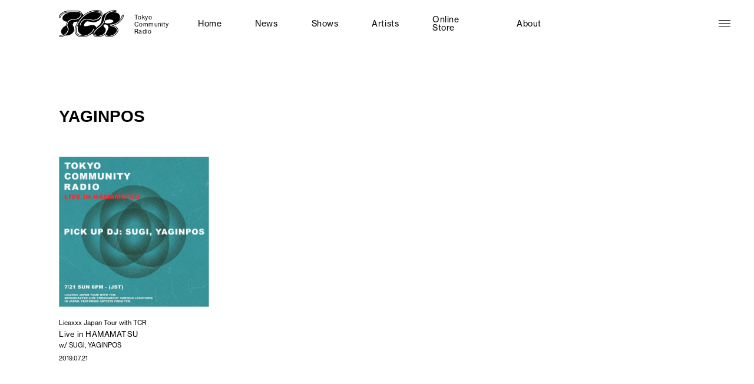

--- FILE ---
content_type: text/html; charset=UTF-8
request_url: http://tokyocommunityradio.jp/tag/yaginpos/
body_size: 7642
content:
<!DOCTYPE html>
<html lang="ja">

<head prefix="og: http://ogp.me/ns#">
	<!-- Google Tag Manager -->


	<!-- End Google Tag Manager -->

	<meta charset="utf-8" />
	<meta http-equiv="X-UA-Compatible" content="IE=edge" />
	<meta name="viewport" content="width=device-width" />
	
    
		<!-- All in One SEO 4.1.5.3 -->
		<title>YAGINPOS - Tokyo Community Radio | TCR</title>
		<meta name="robots" content="max-image-preview:large" />
		<link rel="canonical" href="http://tokyocommunityradio.jp/tag/yaginpos/" />
		<script type="application/ld+json" class="aioseo-schema">
			{"@context":"https:\/\/schema.org","@graph":[{"@type":"WebSite","@id":"http:\/\/tokyocommunityradio.jp\/#website","url":"http:\/\/tokyocommunityradio.jp\/","name":"Tokyo Community Radio | TCR","inLanguage":"ja","publisher":{"@id":"http:\/\/tokyocommunityradio.jp\/#organization"}},{"@type":"Organization","@id":"http:\/\/tokyocommunityradio.jp\/#organization","name":"TCR | Tokyo Community Radio","url":"http:\/\/tokyocommunityradio.jp\/","logo":{"@type":"ImageObject","@id":"http:\/\/tokyocommunityradio.jp\/#organizationLogo","url":"http:\/\/tokyocommunityradio.jp\/cms\/wp-content\/uploads\/2021\/07\/TCR-logo-sq.png","width":1500,"height":1500},"image":{"@id":"http:\/\/tokyocommunityradio.jp\/#organizationLogo"},"sameAs":["https:\/\/www.facebook.com\/Tokyo-Community-Radio-407604730046277","https:\/\/twitter.com\/Radio_TCR_jp","https:\/\/www.instagram.com\/tokyocommunityradio\/","https:\/\/www.youtube.com\/c\/tokyocommunityradio"]},{"@type":"BreadcrumbList","@id":"http:\/\/tokyocommunityradio.jp\/tag\/yaginpos\/#breadcrumblist","itemListElement":[{"@type":"ListItem","@id":"http:\/\/tokyocommunityradio.jp\/#listItem","position":1,"item":{"@type":"WebPage","@id":"http:\/\/tokyocommunityradio.jp\/","name":"\u30db\u30fc\u30e0","description":"\u6771\u4eac\u3092\u62e0\u70b9\u306b\u3001\u97f3\u697d\u306e\u30b8\u30e3\u30f3\u30eb\u3092\u8d85\u3048\u3066\u65e5\u672c\u5168\u56fd\u306e\u30ed\u30fc\u30ab\u30ebDJ\u3084\u6c17\u92ed\u306e\u82e5\u624bDJ\u3092\u4e2d\u5fc3\u306b\u7d39\u4ecb\u3057\u3066\u3044\u304f\u914d\u4fe1\u30d7\u30e9\u30c3\u30c8\u30d5\u30a9\u30fc\u30e0\u3002DJ\u305f\u3061\u306b\u3088\u308b\u97f3\u697d\u306b\u307e\u3064\u308f\u308b\u8a71\u3084\u3001\u305d\u308c\u305e\u308c\u306e\u8da3\u5473\u8da3\u5411\u306e\u8a71\u3092\u697d\u3057\u3080\u3053\u3068\u304c\u3067\u304d\u308b\u30dd\u30c3\u30c9\u30ad\u30e3\u30b9\u30c8\u3082\u914d\u4fe1\u3002\u30a2\u30b8\u30a2\u5730\u57df\u3092\u306f\u3058\u3081\u3068\u3059\u308b\u6d77\u5916\u306eDJ\/\u30a2\u30fc\u30c6\u30a3\u30b9\u30c8\u306e\u6765\u65e5\u6642\u306e\u30b5\u30dd\u30fc\u30c8\u3082\u884c\u3046\u3002","url":"http:\/\/tokyocommunityradio.jp\/"},"nextItem":"http:\/\/tokyocommunityradio.jp\/tag\/yaginpos\/#listItem"},{"@type":"ListItem","@id":"http:\/\/tokyocommunityradio.jp\/tag\/yaginpos\/#listItem","position":2,"item":{"@type":"WebPage","@id":"http:\/\/tokyocommunityradio.jp\/tag\/yaginpos\/","name":"YAGINPOS","url":"http:\/\/tokyocommunityradio.jp\/tag\/yaginpos\/"},"previousItem":"http:\/\/tokyocommunityradio.jp\/#listItem"}]},{"@type":"CollectionPage","@id":"http:\/\/tokyocommunityradio.jp\/tag\/yaginpos\/#collectionpage","url":"http:\/\/tokyocommunityradio.jp\/tag\/yaginpos\/","name":"YAGINPOS - Tokyo Community Radio | TCR","inLanguage":"ja","isPartOf":{"@id":"http:\/\/tokyocommunityradio.jp\/#website"},"breadcrumb":{"@id":"http:\/\/tokyocommunityradio.jp\/tag\/yaginpos\/#breadcrumblist"}}]}
		</script>
		<!-- All in One SEO -->

<link rel="alternate" type="application/rss+xml" title="Tokyo Community Radio | TCR &raquo; YAGINPOS タグのフィード" href="http://tokyocommunityradio.jp/tag/yaginpos/feed/" />
<style id='wp-img-auto-sizes-contain-inline-css' type='text/css'>
img:is([sizes=auto i],[sizes^="auto," i]){contain-intrinsic-size:3000px 1500px}
/*# sourceURL=wp-img-auto-sizes-contain-inline-css */
</style>
<style id='wp-block-library-inline-css' type='text/css'>
:root{--wp-block-synced-color:#7a00df;--wp-block-synced-color--rgb:122,0,223;--wp-bound-block-color:var(--wp-block-synced-color);--wp-editor-canvas-background:#ddd;--wp-admin-theme-color:#007cba;--wp-admin-theme-color--rgb:0,124,186;--wp-admin-theme-color-darker-10:#006ba1;--wp-admin-theme-color-darker-10--rgb:0,107,160.5;--wp-admin-theme-color-darker-20:#005a87;--wp-admin-theme-color-darker-20--rgb:0,90,135;--wp-admin-border-width-focus:2px}@media (min-resolution:192dpi){:root{--wp-admin-border-width-focus:1.5px}}.wp-element-button{cursor:pointer}:root .has-very-light-gray-background-color{background-color:#eee}:root .has-very-dark-gray-background-color{background-color:#313131}:root .has-very-light-gray-color{color:#eee}:root .has-very-dark-gray-color{color:#313131}:root .has-vivid-green-cyan-to-vivid-cyan-blue-gradient-background{background:linear-gradient(135deg,#00d084,#0693e3)}:root .has-purple-crush-gradient-background{background:linear-gradient(135deg,#34e2e4,#4721fb 50%,#ab1dfe)}:root .has-hazy-dawn-gradient-background{background:linear-gradient(135deg,#faaca8,#dad0ec)}:root .has-subdued-olive-gradient-background{background:linear-gradient(135deg,#fafae1,#67a671)}:root .has-atomic-cream-gradient-background{background:linear-gradient(135deg,#fdd79a,#004a59)}:root .has-nightshade-gradient-background{background:linear-gradient(135deg,#330968,#31cdcf)}:root .has-midnight-gradient-background{background:linear-gradient(135deg,#020381,#2874fc)}:root{--wp--preset--font-size--normal:16px;--wp--preset--font-size--huge:42px}.has-regular-font-size{font-size:1em}.has-larger-font-size{font-size:2.625em}.has-normal-font-size{font-size:var(--wp--preset--font-size--normal)}.has-huge-font-size{font-size:var(--wp--preset--font-size--huge)}.has-text-align-center{text-align:center}.has-text-align-left{text-align:left}.has-text-align-right{text-align:right}.has-fit-text{white-space:nowrap!important}#end-resizable-editor-section{display:none}.aligncenter{clear:both}.items-justified-left{justify-content:flex-start}.items-justified-center{justify-content:center}.items-justified-right{justify-content:flex-end}.items-justified-space-between{justify-content:space-between}.screen-reader-text{border:0;clip-path:inset(50%);height:1px;margin:-1px;overflow:hidden;padding:0;position:absolute;width:1px;word-wrap:normal!important}.screen-reader-text:focus{background-color:#ddd;clip-path:none;color:#444;display:block;font-size:1em;height:auto;left:5px;line-height:normal;padding:15px 23px 14px;text-decoration:none;top:5px;width:auto;z-index:100000}html :where(.has-border-color){border-style:solid}html :where([style*=border-top-color]){border-top-style:solid}html :where([style*=border-right-color]){border-right-style:solid}html :where([style*=border-bottom-color]){border-bottom-style:solid}html :where([style*=border-left-color]){border-left-style:solid}html :where([style*=border-width]){border-style:solid}html :where([style*=border-top-width]){border-top-style:solid}html :where([style*=border-right-width]){border-right-style:solid}html :where([style*=border-bottom-width]){border-bottom-style:solid}html :where([style*=border-left-width]){border-left-style:solid}html :where(img[class*=wp-image-]){height:auto;max-width:100%}:where(figure){margin:0 0 1em}html :where(.is-position-sticky){--wp-admin--admin-bar--position-offset:var(--wp-admin--admin-bar--height,0px)}@media screen and (max-width:600px){html :where(.is-position-sticky){--wp-admin--admin-bar--position-offset:0px}}
/*wp_block_styles_on_demand_placeholder:698101921c26b*/
/*# sourceURL=wp-block-library-inline-css */
</style>
<style id='classic-theme-styles-inline-css' type='text/css'>
/*! This file is auto-generated */
.wp-block-button__link{color:#fff;background-color:#32373c;border-radius:9999px;box-shadow:none;text-decoration:none;padding:calc(.667em + 2px) calc(1.333em + 2px);font-size:1.125em}.wp-block-file__button{background:#32373c;color:#fff;text-decoration:none}
/*# sourceURL=/wp-includes/css/classic-themes.min.css */
</style>
<link rel="https://api.w.org/" href="http://tokyocommunityradio.jp/wp-json/" /><link rel="alternate" title="JSON" type="application/json" href="http://tokyocommunityradio.jp/wp-json/wp/v2/tags/140" />	<link rel="shortcut icon" href="http://tokyocommunityradio.jp/cms/wp-content/themes/tcr/assets/images/common/favicon.ico" />
	<link rel="apple-touch-icon" href="http://tokyocommunityradio.jp/cms/wp-content/themes/tcr/assets/images/common/apple-touch-icon.png" />
	<link rel="stylesheet" href="https://use.typekit.net/mog4vfd.css">
	<link href="https://fonts.googleapis.com/css2?family=Noto+Sans+JP:wght@400;500;700&display=swap" rel="stylesheet" />
	<link rel="stylesheet" href="http://tokyocommunityradio.jp/cms/wp-content/themes/tcr/assets/css/style.css?001" />
</head>

<body id="top">
	<!-- Google Tag Manager (noscript) -->

	<!-- End Google Tag Manager (noscript) -->

	<!-------------- OPENING -------------->
	<div class="c-opening js-opening"></div>
	<!-------------- /OPENING -------------->

	<!-------------- PRELOADER -------------->
	<div class="c-preloader js-preloader">
		<div class="c-preloader__icon"></div>
	</div>
	<!-------------- /PRELOADER -------------->

	<!-------------- HEADER -------------->
	<header class="l-header">
		<div class="l-header__inner">
			<div class="l-header__logo">
				<a href="http://tokyocommunityradio.jp">
					<div class="l-header__logo-image"><img src="http://tokyocommunityradio.jp/cms/wp-content/themes/tcr/assets/images/common/logo.svg" alt="TCR Tokyo Community Radio" /></div>
					<div class="l-header__logo-title">
						Tokyo<br>
						Community<br>
						Radio
					</div>
				</a>
			</div>
			<div class="l-header__center">
				<nav class="l-header__gnav">
					<ul class="l-header__gnav-menu">
						<li class="l-header__gnav-menu-item l-header__gnav-menu-item--home">
							<a href="http://tokyocommunityradio.jp">Home</a>
						</li>
						<li class="l-header__gnav-menu-item l-header__gnav-menu-item--news">
	<a href="http://tokyocommunityradio.jp/news/">News</a>
</li>
						<li class="l-header__gnav-menu-item l-header__gnav-menu-item--shows">
							<a href="http://tokyocommunityradio.jp/shows/">Shows</a>
						</li>
						<li class="l-header__gnav-menu-item l-header__gnav-menu-item--artists">
							<a href="http://tokyocommunityradio.jp/artists/">Artists</a>
						</li>
					<li class="l-header__gnav-menu-item l-header__gnav-menu-item--ONLINESTORE">
	<a href="http://tokyocommunityradio.jp/online-store/">Online Store</a>
</li>
						<li class="l-header__gnav-menu-item l-header__gnav-menu-item--about">
							<a href="http://tokyocommunityradio.jp/about/">About</a>
						</li>
					</ul>
				</nav>
				<!-- <div class="l-header__search">
					<div class="l-header__search-toggle">
						<div class="l-header__search-image"><img src="http://tokyocommunityradio.jp/cms/wp-content/themes/tcr/assets/images/common/icon-search.svg" alt="Search" /></div>
						<div class="l-header__search-label">Search</div>
					</div>
					<div class="l-header__search-body"></div>
				</div> -->
			</div>
			<div class="l-header__right">
				
				<div class="l-header__date">2021.02.13 22:00:59 JST</div>
				<!-- <div class="l-header__language">
					<div class="l-header__language-icon">
						<img src="http://tokyocommunityradio.jp/cms/wp-content/themes/tcr/assets/images/common/icon-globe.svg" alt="Language" />
					</div>
					<div class="l-header__language-list">
						<div class="l-header__language-list-item is-current">
							<a href="/">JP</a>
						</div>
						<div class="l-header__language-list-item">
							<a href="/en/">EN</a>
						</div>
						<div class="l-header__language-list-item">
							<a href="/ch/">CH</a>
						</div>
					</div>
				</div> -->
			</div>
		</div>
		<div class="l-header__bg"></div>
		<div class="l-header__gnav-megamenu-bg"></div>
	</header>
	<!-------------- /HEADER -------------->

	<!-------------- GNAV -------------->
	<a href="javascript:void(0)" class="l-gnav-toggle">
		<div class="l-gnav-toggle__inner js-gnav-toggle">
			<div class="l-gnav-toggle__bar l-gnav-toggle__bar--1">
				<div class="l-gnav-toggle__bar-inner">
					<div class="l-gnav-toggle__bar-front"></div>
					<div class="l-gnav-toggle__bar-back"></div>
				</div>
			</div>

			<div class="l-gnav-toggle__bar l-gnav-toggle__bar--2">
				<div class="l-gnav-toggle__bar-inner">
					<div class="l-gnav-toggle__bar-front"></div>
					<div class="l-gnav-toggle__bar-back"></div>
				</div>
			</div>
			<div class="l-gnav-toggle__bar l-gnav-toggle__bar--3">
				<div class="l-gnav-toggle__bar-inner">
					<div class="l-gnav-toggle__bar-front"></div>
					<div class="l-gnav-toggle__bar-back"></div>
				</div>
			</div>
		</div>
	</a>
	<nav class="l-gnav">
		<div class="l-gnav__wrapper">
			<div class="l-gnav__inner">
				<div class="l-gnav__header">
					<div class="l-gnav__logo">
						<div class="l-gnav__logo-image">
						<a href="http://tokyocommunityradio.jp"><span class="js-gnav-logo js-gnav-item"><img src="http://tokyocommunityradio.jp/cms/wp-content/themes/tcr/assets/images/common/logo.svg" alt="TCR Tokyo Community Radio" /></span></a>
						</div>
					</div>
					<div class="l-gnav__search">
						<div class="l-gnav__search-heading">
							<span class="l-gnav__search-icon c-icon-search"></span>
							<span class="l-gnav__search-heading-item">Search</span>
						</div>
						<form method="get" id="searchform" class="l-gnav__search-form" action="http://tokyocommunityradio.jp">
						<input type="text" name="s" id="s" class="l-gnav__search-input"/>
						<!-- <button type="submit">検索する</button> -->
						</form>
					</div>
				</div>
				<div class="l-gnav__body">
					<div class="l-gnav__body-header">
						<div class="l-gnav__title-box">
							<div class="l-gnav__title">
								<div class="l-gnav__title-en">
									<span class="u-of-h"><span class="js-gnav-item">Tokyo</span></span>
									<span class="u-of-h"><span class="js-gnav-item">Community</span></span>
									<span class="u-of-h"><span class="js-gnav-item">Radio</span></span>
								</div>
								<div class="l-gnav__title-ja"><span class="js-gnav-item">トウキョウ</span><span class="js-gnav-item">コミュニティ</span><span class="js-gnav-item">ラジオ</span></div>
							</div>
							<ul class="l-gnav__menu js-gnav-menu">
								<li class="l-gnav__menu-item l-gnav__menu-item--home">
									<a href="http://tokyocommunityradio.jp" class="js-gnav-item">Home</a>	
								</li>
								<li class="l-gnav__menu-item l-gnav__menu-item--news">
	<a href="http://tokyocommunityradio.jp/news/" class="js-gnav-item">News</a>
</li>
								<li class="l-gnav__menu-item l-gnav__menu-item--shows">
									<a href="http://tokyocommunityradio.jp/shows/" class="js-gnav-item">Shows</a>
								</li>
								<li class="l-gnav__menu-item l-gnav__menu-item--artists">
									<a href="http://tokyocommunityradio.jp/artists/" class="js-gnav-item">Artists</a>
								</li>
								<li class="l-gnav__menu-item l-gnav__menu-item--about">
									<a href="http://tokyocommunityradio.jp/about/" class="js-gnav-item">About</a>
								</li>
								<li class="l-gnav__menu-item l-gnav__menu-item--onlinestore">
    <a href="http://tokyocommunityradio.jp/online-store/" class="js-gnav-item">Online Store</a>
</li>

								<li class="l-gnav__menu-item l-gnav__menu-item--contact">
									<a href="http://tokyocommunityradio.jp/contact/" class="js-gnav-item">Contact</a>
								</li>
							</ul>
						</div>
					</div>
					<div class="l-gnav__row l-gnav__row--body">
																		<div class="l-gnav__row l-gnav__row--tag">
							<div class="l-gnav__tag-block">
								<div class="l-gnav__heading"><span class="js-gnav-item"><a href="http://tokyocommunityradio.jp/shows/">Shows</a></span></div>
								<div class="l-gnav__tag l-gnav__tag--border">
									<div class="l-gnav__tag-heading">Program</div>
									<ul class="l-gnav__tag-list">
										<li class="l-gnav__tag-item"><a href="http://tokyocommunityradio.jp/shows/program/release/">Release</a></li><li class="l-gnav__tag-item"><a href="http://tokyocommunityradio.jp/shows/program/event/">Event</a></li><li class="l-gnav__tag-item"><a href="http://tokyocommunityradio.jp/shows/program/dj-mix/">DJ Mix</a></li><li class="l-gnav__tag-item"><a href="http://tokyocommunityradio.jp/shows/program/talk/">Talk</a></li>									</ul>
								</div>
								<div class="l-gnav__tag">
									<div class="l-gnav__tag-heading"><span class="js-gnav-item">Genres</span></div>
									<div class="u-of-h">
										<ul class="l-gnav__tag-list">
											<li class="l-gnav__tag-item"><a href="http://tokyocommunityradio.jp/shows/genres/beat/">Beat</a></li><li class="l-gnav__tag-item"><a href="http://tokyocommunityradio.jp/shows/genres/rap/">Rap</a></li><li class="l-gnav__tag-item"><a href="http://tokyocommunityradio.jp/shows/genres/amapiano/">Amapiano</a></li><li class="l-gnav__tag-item"><a href="http://tokyocommunityradio.jp/shows/genres/gqom/">GQOM</a></li><li class="l-gnav__tag-item"><a href="http://tokyocommunityradio.jp/shows/genres/jazz/">Jazz</a></li><li class="l-gnav__tag-item"><a href="http://tokyocommunityradio.jp/shows/genres/afro/">Afro</a></li><li class="l-gnav__tag-item"><a href="http://tokyocommunityradio.jp/shows/genres/soul/">Soul</a></li><li class="l-gnav__tag-item"><a href="http://tokyocommunityradio.jp/shows/genres/experimental/">Experimental</a></li><li class="l-gnav__tag-item"><a href="http://tokyocommunityradio.jp/shows/genres/breakbeats/">Breakbeats</a></li><li class="l-gnav__tag-item"><a href="http://tokyocommunityradio.jp/shows/genres/punk/">Punk</a></li><li class="l-gnav__tag-item"><a href="http://tokyocommunityradio.jp/shows/genres/new-wave/">New Wave</a></li><li class="l-gnav__tag-item"><a href="http://tokyocommunityradio.jp/shows/genres/rb/">R&amp;B</a></li><li class="l-gnav__tag-item"><a href="http://tokyocommunityradio.jp/shows/genres/hip-hop/">Hip Hop</a></li><li class="l-gnav__tag-item"><a href="http://tokyocommunityradio.jp/shows/genres/funk/">Funk</a></li><li class="l-gnav__tag-item"><a href="http://tokyocommunityradio.jp/shows/genres/dnb/">D'n'B</a></li><li class="l-gnav__tag-item"><a href="http://tokyocommunityradio.jp/shows/genres/jungle/">Jungle</a></li><li class="l-gnav__tag-item"><a href="http://tokyocommunityradio.jp/shows/genres/breaks/">Breaks</a></li><li class="l-gnav__tag-item"><a href="http://tokyocommunityradio.jp/shows/genres/electro/">Electro</a></li><li class="l-gnav__tag-item"><a href="http://tokyocommunityradio.jp/shows/genres/ukg/">UKG</a></li><li class="l-gnav__tag-item"><a href="http://tokyocommunityradio.jp/shows/genres/reggae/">Reggae</a></li><li class="l-gnav__tag-item"><a href="http://tokyocommunityradio.jp/shows/genres/bass/">Bass</a></li><li class="l-gnav__tag-item"><a href="http://tokyocommunityradio.jp/shows/genres/tribal/">Tribal</a></li><li class="l-gnav__tag-item"><a href="http://tokyocommunityradio.jp/shows/genres/dub/">Dub</a></li><li class="l-gnav__tag-item"><a href="http://tokyocommunityradio.jp/shows/genres/minimal/">Minimal</a></li><li class="l-gnav__tag-item"><a href="http://tokyocommunityradio.jp/shows/genres/trance/">Trance</a></li><li class="l-gnav__tag-item"><a href="http://tokyocommunityradio.jp/shows/genres/ambient/">Ambient</a></li><li class="l-gnav__tag-item"><a href="http://tokyocommunityradio.jp/shows/genres/dubstep/">Dubstep</a></li><li class="l-gnav__tag-item"><a href="http://tokyocommunityradio.jp/shows/genres/2-step/">2-step</a></li><li class="l-gnav__tag-item"><a href="http://tokyocommunityradio.jp/shows/genres/acid/">Acid</a></li><li class="l-gnav__tag-item"><a href="http://tokyocommunityradio.jp/shows/genres/disco/">Disco</a></li><li class="l-gnav__tag-item"><a href="http://tokyocommunityradio.jp/shows/genres/techno/">Techno</a></li><li class="l-gnav__tag-item"><a href="http://tokyocommunityradio.jp/shows/genres/house/">House</a></li>										</ul>
									</div>
								</div>
							</div>
							<div class="l-gnav__tag-block">
								<div class="l-gnav__heading"><span class="js-gnav-item"><a href="http://tokyocommunityradio.jp/artists/">Artists</a></span></div>
								<div class="l-gnav__tag l-gnav__tag--border">
									<div class="l-gnav__tag-heading">Residents</div>
									<ul class="l-gnav__tag-list">
																				<li class="l-gnav__tag-item">
											<a href="http://tokyocommunityradio.jp/artists/kengotaki/">kengotaki</a>
										</li>
																				<li class="l-gnav__tag-item">
											<a href="http://tokyocommunityradio.jp/artists/discopants/">discopants</a>
										</li>
																				<li class="l-gnav__tag-item">
											<a href="http://tokyocommunityradio.jp/artists/albino-sound/">Albino Sound</a>
										</li>
																				<li class="l-gnav__tag-item">
											<a href="http://tokyocommunityradio.jp/artists/stones-taro/">Stones Taro</a>
										</li>
																				<li class="l-gnav__tag-item">
											<a href="http://tokyocommunityradio.jp/artists/feline/">FELINE</a>
										</li>
																				<li class="l-gnav__tag-item">
											<a href="http://tokyocommunityradio.jp/artists/dj-disk/">DJ DISK</a>
										</li>
																				<li class="l-gnav__tag-item">
											<a href="http://tokyocommunityradio.jp/artists/frankie_s/">Frankie $</a>
										</li>
																				<li class="l-gnav__tag-item">
											<a href="http://tokyocommunityradio.jp/artists/naoki-takebayashi/">Naoki Takebayashi</a>
										</li>
																				<li class="l-gnav__tag-item">
											<a href="http://tokyocommunityradio.jp/artists/nari/">Nari</a>
										</li>
																				<li class="l-gnav__tag-item">
											<a href="http://tokyocommunityradio.jp/artists/dng-dj-no-guarantee/">DNG (fka DJ No Guarantee)</a>
										</li>
																				<li class="l-gnav__tag-item">
											<a href="http://tokyocommunityradio.jp/artists/kotsu/">Kotsu</a>
										</li>
																				<li class="l-gnav__tag-item">
											<a href="http://tokyocommunityradio.jp/artists/mars89/">Mars89</a>
										</li>
																				<li class="l-gnav__tag-item">
											<a href="http://tokyocommunityradio.jp/artists/kenchan/">kenchan</a>
										</li>
																				<li class="l-gnav__tag-item">
											<a href="http://tokyocommunityradio.jp/artists/romy-mats/">Romy Mats</a>
										</li>
																				<li class="l-gnav__tag-item">
											<a href="http://tokyocommunityradio.jp/artists/licaxxx/">Licaxxx</a>
										</li>
																			</ul>
								</div>
								<ul class="l-gnav__az-list">									<li class="l-gnav__az-item l-gnav__az-item--a js-gnav-menu"><a href="http://tokyocommunityradio.jp/artists/#a">A</a></li>
																		<li class="l-gnav__az-item l-gnav__az-item--b js-gnav-menu"><a href="http://tokyocommunityradio.jp/artists/#b">B</a></li>
																		<li class="l-gnav__az-item l-gnav__az-item--c js-gnav-menu"><a href="http://tokyocommunityradio.jp/artists/#c">C</a></li>
																		<li class="l-gnav__az-item l-gnav__az-item--d js-gnav-menu"><a href="http://tokyocommunityradio.jp/artists/#d">D</a></li>
																		<li class="l-gnav__az-item l-gnav__az-item--e js-gnav-menu"><a href="http://tokyocommunityradio.jp/artists/#e">E</a></li>
																		<li class="l-gnav__az-item l-gnav__az-item--f js-gnav-menu"><a href="http://tokyocommunityradio.jp/artists/#f">F</a></li>
																		<li class="l-gnav__az-item l-gnav__az-item--g js-gnav-menu"><a href="http://tokyocommunityradio.jp/artists/#g">G</a></li>
																		<li class="l-gnav__az-item l-gnav__az-item--h js-gnav-menu"><a href="http://tokyocommunityradio.jp/artists/#h">H</a></li>
																		<li class="l-gnav__az-item l-gnav__az-item--i js-gnav-menu"><a href="http://tokyocommunityradio.jp/artists/#i">I</a></li>
																		<li class="l-gnav__az-item l-gnav__az-item--j js-gnav-menu"><a href="http://tokyocommunityradio.jp/artists/#j">J</a></li>
																		<li class="l-gnav__az-item l-gnav__az-item--k js-gnav-menu"><a href="http://tokyocommunityradio.jp/artists/#k">K</a></li>
																		<li class="l-gnav__az-item l-gnav__az-item--l js-gnav-menu"><a href="http://tokyocommunityradio.jp/artists/#l">L</a></li>
																		<li class="l-gnav__az-item l-gnav__az-item--m js-gnav-menu"><a href="http://tokyocommunityradio.jp/artists/#m">M</a></li>
																		<li class="l-gnav__az-item l-gnav__az-item--n js-gnav-menu"><a href="http://tokyocommunityradio.jp/artists/#n">N</a></li>
																		<li class="l-gnav__az-item l-gnav__az-item--o js-gnav-menu"><a href="http://tokyocommunityradio.jp/artists/#o">O</a></li>
																		<li class="l-gnav__az-item l-gnav__az-item--p js-gnav-menu"><a href="http://tokyocommunityradio.jp/artists/#p">P</a></li>
																		<li class="l-gnav__az-item l-gnav__az-item--r js-gnav-menu"><a href="http://tokyocommunityradio.jp/artists/#r">R</a></li>
																		<li class="l-gnav__az-item l-gnav__az-item--s js-gnav-menu"><a href="http://tokyocommunityradio.jp/artists/#s">S</a></li>
																		<li class="l-gnav__az-item l-gnav__az-item--t js-gnav-menu"><a href="http://tokyocommunityradio.jp/artists/#t">T</a></li>
																		<li class="l-gnav__az-item l-gnav__az-item--u js-gnav-menu"><a href="http://tokyocommunityradio.jp/artists/#u">U</a></li>
																		<li class="l-gnav__az-item l-gnav__az-item--v js-gnav-menu"><a href="http://tokyocommunityradio.jp/artists/#v">V</a></li>
																		<li class="l-gnav__az-item l-gnav__az-item--x js-gnav-menu"><a href="http://tokyocommunityradio.jp/artists/#x">X</a></li>
																		<li class="l-gnav__az-item l-gnav__az-item--y js-gnav-menu"><a href="http://tokyocommunityradio.jp/artists/#y">Y</a></li>
																		<li class="l-gnav__az-item l-gnav__az-item--z js-gnav-menu"><a href="http://tokyocommunityradio.jp/artists/#z">Z</a></li>
																		<li class="l-gnav__az-item l-gnav__az-item--0-9 js-gnav-menu"><a href="http://tokyocommunityradio.jp/artists/#0-9">0-9</a></li>
																		<li class="l-gnav__az-item l-gnav__az-item--other js-gnav-menu"><a href="http://tokyocommunityradio.jp/artists/#other">Other</a></li>
									</ul>							</div>
						</div>
					</div>					
				</div>
				<div class="l-gnav__bottom">
					<ul class="l-gnav__sns">
						<li class="l-gnav__sns-item">
							<a href="https://www.facebook.com/Tokyo-Community-Radio-407604730046277/" target="_blank" rel="noopener noreferrer" class="js-gnav-item">
								<span class="l-gnav__sns-icon"><span class="l-gnav__sns-icon-in c-icon-facebook"></span></span>
							</a>
						</li>
						<li class="l-gnav__sns-item">
							<a href="https://www.instagram.com/tokyocommunityradio/?hl=ja" target="_blank" rel="noopener noreferrer" class="js-gnav-item">
								<span class="l-gnav__sns-icon"><span class="l-gnav__sns-icon-in c-icon-instagram"></span></span>
							</a>
						</li>
						<li class="l-gnav__sns-item">
							<a href="https://twitter.com/radio_tcr_jp" target="_blank" rel="noopener noreferrer" class="js-gnav-item">
								<span class="l-gnav__sns-icon"><span class="l-gnav__sns-icon-in c-icon-twitter"></span></span>
							</a>
						</li>
						<li class="l-gnav__sns-item">
							<a href="https://www.youtube.com/channel/UCT1oTQC4aaRR-F6kt_vN1hQ" target="_blank" rel="noopener noreferrer" class="js-gnav-item">
								<span class="l-gnav__sns-icon"><span class="l-gnav__sns-icon-in c-icon-youtube"></span></span>
							</a>
						</li>
						<li class="l-gnav__sns-item">
							<a href="https://open.spotify.com/show/5fyyBgoXLGbPVnXsFKwdhj" target="_blank" rel="noopener noreferrer" class="js-gnav-item">
								<span class="l-gnav__sns-icon"><span class="l-gnav__sns-icon-in c-icon-spotify"></span></span>
							</a>
						</li>
						<li class="l-gnav__sns-item">
							<a href="https://podcasts.apple.com/jp/podcast/tokyo-community-radio/id1577363070" target="_blank" rel="noopener noreferrer" class="js-gnav-item">
								<span class="l-gnav__sns-icon"><span class="l-gnav__sns-icon-in c-icon-applemusic"></span></span>
							</a>
						</li>
					</ul>
				</div>
			</div>
		</div>
	</nav>
	<div class="l-gnav__bg js-gnav-bg"></div>
	<div class="l-gnav__overlay"></div>
	<!-------------- /GNAV -------------->

	<!-------------- MAIN -------------->	<main class="l-main is-tag">
		<!-------------- #content -------------->
		<div id="content" class="l-content p-tag">
			<section class="l-content__body">
				<div class="l-container">					
					<section class="l-section l-section--sm">
						<div class="l-section__header">
							<h2 class="c-heading-a">YAGINPOS</h2>
						</div>
						<div class="l-block l-block--md">
							<div class="c-card-list">
                                								<div class="swiper-slide c-card">
  <a href="http://tokyocommunityradio.jp/shows/334/">
    <figure class="c-card__image" style="position: relative; width: 100%; padding-top: 100%; overflow: hidden;">
              <img src="http://tokyocommunityradio.jp/cms/wp-content/uploads/2021/07/20190721-hamamatsu.png" class="attachment-medium size-medium wp-post-image" alt="" style="position: absolute; top: 0; left: 0; width: 100%; height: 100%; object-fit: cover;" decoding="async" fetchpriority="high" srcset="http://tokyocommunityradio.jp/cms/wp-content/uploads/2021/07/20190721-hamamatsu.png 1200w, http://tokyocommunityradio.jp/cms/wp-content/uploads/2021/07/20190721-hamamatsu-800x800.png 800w, http://tokyocommunityradio.jp/cms/wp-content/uploads/2021/07/20190721-hamamatsu-768x768.png 768w" sizes="(max-width: 1200px) 100vw, 1200px" />          </figure>
    <div class="c-card__body" style="display: flex; flex-direction: column; height: 100%;">
      <h3 class="c-card__title" style="text-align: left; line-height: 1.4; margin-bottom: 1em;">

                  <span class="c-card__title-upper" style="display: block; font-size: 1.1rem; font-weight: 400; margin-bottom: 0.2em;">
            Licaxxx Japan Tour with TCR          </span>
        
        <span class="c-card__title-main" style="display: block; font-size: 1.3rem; font-weight: 500;">
                      Live in HAMAMATSU                  </span>

                  <span class="c-card__title-lower" style="display: block; font-size: 1.1rem; font-weight: 400; margin-top: 0.2em;">
            w/ SUGI, YAGINPOS          </span>
        
      </h3>
      <div class="c-card__meta" style="margin-top: auto;">
        <time class="c-card__date">
          2019.07.21        </time>
      </div>
    </div>
  </a>
</div>
                                							</div>
						</div>
					</section>
				</div>
			</section>			
		</div>
		<!-------------- /#content -------------->
	</main>
	<!-------------- /MAIN -------------->

	<!-------------- FOOTER -------------->
	<footer class="l-footer">
		<div class="l-footer__inner">
			<div class="l-footer__center">
				<ul class="l-footer__sns">
					<li class="l-footer__sns-item">
						<a href="https://www.facebook.com/Tokyo-Community-Radio-407604730046277/" class="c-icon-facebook" target="_blank" rel="noopener noreferrer"></a>
					</li>
					<li class="l-footer__sns-item">
						<a href="https://www.instagram.com/tokyocommunityradio/?hl=ja" class="c-icon-instagram" target="_blank" rel="noopener noreferrer"></a>
					</li>
					<li class="l-footer__sns-item">
						<a href="https://twitter.com/radio_tcr_jp" class="c-icon-twitter" target="_blank" rel="noopener noreferrer"></a>
					</li>
					<li class="l-footer__sns-item">
						<a href="https://www.youtube.com/channel/UCT1oTQC4aaRR-F6kt_vN1hQ" class="c-icon-youtube" target="_blank" rel="noopener noreferrer"></a>
					</li>
					<li class="l-footer__sns-item">
						<a href="https://open.spotify.com/show/5fyyBgoXLGbPVnXsFKwdhj" class="c-icon-spotify" target="_blank" rel="noopener noreferrer"></a>
					</li>
					<li class="l-footer__sns-item">
						<a href="https://podcasts.apple.com/jp/podcast/tokyo-community-radio/id1577363070" class="c-icon-applemusic" target="_blank" rel="noopener noreferrer"></a>
					</li>
				</ul>
			</div>
			<div class="l-footer__right">
				<ul class="l-footer__link">
					<!-- <li class="l-footer__link-item">
						<a href="#">About</a>
					</li> -->
					<li class="l-footer__link-item">
						<a href="http://tokyocommunityradio.jp/contact/">Contact</a>
					</li>
				</ul>
			</div>
			<div class="l-footer__left">
				<div class="l-footer__copyright">
					© Tokyo Community Radio
				</div>
			</div>
		</div>
	</footer>
	<!-------------- /FOOTER -------------->
	<script src="http://tokyocommunityradio.jp/cms/wp-content/themes/tcr/assets/js/app.js"></script>
    <script type="speculationrules">
{"prefetch":[{"source":"document","where":{"and":[{"href_matches":"/*"},{"not":{"href_matches":["/cms/wp-*.php","/cms/wp-admin/*","/cms/wp-content/uploads/*","/cms/wp-content/*","/cms/wp-content/plugins/*","/cms/wp-content/themes/tcr/*","/*\\?(.+)"]}},{"not":{"selector_matches":"a[rel~=\"nofollow\"]"}},{"not":{"selector_matches":".no-prefetch, .no-prefetch a"}}]},"eagerness":"conservative"}]}
</script>
</body>

</html>


--- FILE ---
content_type: text/css
request_url: http://tokyocommunityradio.jp/cms/wp-content/themes/tcr/assets/css/style.css?001
body_size: 34428
content:
@charset "UTF-8";
/* =========================================================

Foundation

========================================================= */
/**
 * Eric Meyer's Reset CSS v2.0 (http://meyerweb.com/eric/tools/css/reset/)
 * http://cssreset.com
 */
html, body, div, span, applet, object, iframe, h1, h2, h3, h4, h5, h6, p, blockquote, pre, a, abbr, acronym, address, big, cite, code, del, dfn, em, img, ins, kbd, q, s, samp, small, strike, strong, sub, sup, tt, var, b, u, i, center, dl, dt, dd, ol, ul, li, fieldset, form, label, legend, table, caption, tbody, tfoot, thead, tr, th, td, article, aside, canvas, details, embed, figure, figcaption, footer, header, hgroup, menu, nav, output, ruby, section, summary, time, mark, audio, video {
  font: inherit;
  font-size: 100%;
  margin: 0;
  padding: 0;
  vertical-align: baseline;
  border: 0;
}

/* HTML5 display-role reset for older browsers */
article, aside, details, figcaption, figure, footer, header, hgroup, menu, nav, section {
  display: block;
}

body {
  line-height: 1;
}

ol, ul {
  list-style: none;
}

blockquote, q {
  quotes: none;
}

blockquote:before, blockquote:after, q:before, q:after {
  content: "";
  content: none;
}

table {
  border-spacing: 0;
  border-collapse: collapse;
}

* {
  -webkit-box-sizing: border-box;
          box-sizing: border-box;
  -o-box-sizing: border-box;
  -ms-box-sizing: border-box;
}

/******************************************************************************

* BASIC

*******************************************************************************/
html {
  font-size: 10px;
  /* @media (max-width: $breakpoint-md) {
      font-size: 10px;
  } */
}
html.is-modal-show {
  overflow: hidden;
}
html.is-gnav-open {
  overflow: hidden;
}
@media (max-width: 519px) {
  html {
    font-size: 10px;
  }
}
@media (max-width: 320px) {
  html {
    font-size: 8px;
  }
}

body {
  font-family: neue-haas-grotesk-text, "Noto Sans JP", "Hiragino Sans", "Hiragino Kaku Gothic ProN", "Yu Gothic Medium", "Yu Gothic", YuGothic, Meiryo, sans-serif;
  -webkit-font-feature-settings: "palt";
          font-feature-settings: "palt";
  line-height: 1;
  overflow-y: scroll;
  -webkit-box-sizing: border-box;
          box-sizing: border-box;
  vertical-align: baseline;
  white-space: normal;
  word-wrap: break-word;
  color: #000;
  -webkit-font-kerning: normal;
          font-kerning: normal;
  -ms-font-feature-settings: normal;
  -webkit-font-smoothing: antialiased;
  -moz-osx-font-smoothing: grayscale;
}
@media (max-width: 519px) {
  body {
    min-width: 100%;
  }
}

h1, h2, h3, h4, h5, h6 {
  font-weight: 500;
}

a {
  -webkit-transition: color 0.3s ease;
  transition: color 0.3s ease;
  color: #000;
  -webkit-tap-highlight-color: transparent;
  /* @media (max-width: $breakpoint-md) {
      transition: none;
  } */
}
a:hover {
  text-decoration: none;
  color: #000;
}
a:focus {
  text-decoration: none;
}
@media (max-width: 519px) {
  a {
    -webkit-transition: none;
    transition: none;
  }
}

a, a:focus, a:active, a:hover, a:visited, :focus, :active, :hover, :visited {
  text-decoration: none;
  outline: none !important;
}

button, html input[type=button], input[type=reset], input[type=submit] {
  cursor: pointer;
  -webkit-appearance: button;
}

button[disabled], html input[disabled] {
  cursor: default;
}

img {
  max-width: 100%;
  height: auto;
  vertical-align: bottom;
}

/* =========================================================

Layout

========================================================= */
.l-container, .p-top-kv__slider-bottom-inner, .p-top-kv__slider-inner, .l-section__inner, .l-content__inner, .l-footer__inner, .l-gnav__inner, .l-header__inner {
  width: 100%;
  max-width: 160rem;
  margin: 0 auto;
  padding: 0 60px;
}
.l-container--xxl, .l-footer__inner, .l-header__inner {
  max-width: 100%;
}
.l-container--xl {
  max-width: 160rem;
}
.l-container--lg {
  max-width: 120rem;
}
.l-container--md {
  max-width: 960px;
}
.l-container--sm {
  max-width: 960px;
}
@media (max-width: 1599px) {
  .l-container, .p-top-kv__slider-bottom-inner, .p-top-kv__slider-inner, .l-section__inner, .l-content__inner, .l-footer__inner, .l-gnav__inner, .l-header__inner {
    max-width: 120rem;
    padding: 0 60px;
  }
}
@media (max-width: 959px) {
  .l-container, .p-top-kv__slider-bottom-inner, .p-top-kv__slider-inner, .l-section__inner, .l-content__inner, .l-footer__inner, .l-gnav__inner, .l-header__inner {
    padding: 0 50px;
  }
}
@media (max-width: 519px) {
  .l-container, .p-top-kv__slider-bottom-inner, .p-top-kv__slider-inner, .l-section__inner, .l-content__inner, .l-footer__inner, .l-gnav__inner, .l-header__inner {
    padding: 0 6.6666666667vw;
  }
}

.l-section__header {
  position: relative;
}

.l-section__right {
  position: absolute;
  right: 0;
  bottom: 0;
}

.l-flex {
  display: -webkit-box;
  display: -ms-flexbox;
  display: flex;
  -ms-flex-wrap: wrap;
      flex-wrap: wrap;
  margin-top: calc(var(--gutter-y) * -1);
  margin-right: calc(var(--gutter-x) / -2);
  margin-left: calc(var(--gutter-x) / -2);
  --gutter-x: 5rem;
  --gutter-y: 0;
}

.l-flex > * {
  -ms-flex-negative: 0;
      flex-shrink: 0;
  -webkit-box-sizing: border-box;
          box-sizing: border-box;
  width: 100%;
  max-width: 100%;
  margin-top: var(--gutter-y);
  padding-right: calc(var(--gutter-x) / 2);
  padding-left: calc(var(--gutter-x) / 2);
}

.l-flex__col {
  -webkit-box-flex: 1;
      -ms-flex: 1 0 0px;
          flex: 1 0 0;
}
@media (min-width: 520px) {
  .l-flex__col > *:first-child {
    margin-top: 0;
  }
}
@media (max-width: 519px) {
  .l-flex__col:first-child > *:first-child {
    margin-top: 0;
  }
}

.--cols-auto > * {
  -webkit-box-flex: 0;
      -ms-flex: 0 0 auto;
          flex: 0 0 auto;
  width: auto;
}

.--cols-1 > * {
  -webkit-box-flex: 0;
      -ms-flex: 0 0 auto;
          flex: 0 0 auto;
  width: 100%;
}

.--cols-2 > * {
  -webkit-box-flex: 0;
      -ms-flex: 0 0 auto;
          flex: 0 0 auto;
  width: 50%;
}

.--cols-3 > * {
  -webkit-box-flex: 0;
      -ms-flex: 0 0 auto;
          flex: 0 0 auto;
  width: 33.3333333333%;
}

.--cols-4 > * {
  -webkit-box-flex: 0;
      -ms-flex: 0 0 auto;
          flex: 0 0 auto;
  width: 25%;
}

.--cols-5 > * {
  -webkit-box-flex: 0;
      -ms-flex: 0 0 auto;
          flex: 0 0 auto;
  width: 20%;
}

.--cols-6 > * {
  -webkit-box-flex: 0;
      -ms-flex: 0 0 auto;
          flex: 0 0 auto;
  width: 16.6666666667%;
}

.l-flex__col-auto {
  -webkit-box-flex: 0;
      -ms-flex: 0 0 auto;
          flex: 0 0 auto;
  width: auto;
}

.l-flex__col-1 {
  -webkit-box-flex: 0;
      -ms-flex: 0 0 auto;
          flex: 0 0 auto;
  width: 8.3333333333%;
}

.l-flex__col-2 {
  -webkit-box-flex: 0;
      -ms-flex: 0 0 auto;
          flex: 0 0 auto;
  width: 16.6666666667%;
}

.l-flex__col-3 {
  -webkit-box-flex: 0;
      -ms-flex: 0 0 auto;
          flex: 0 0 auto;
  width: 25%;
}

.l-flex__col-4 {
  -webkit-box-flex: 0;
      -ms-flex: 0 0 auto;
          flex: 0 0 auto;
  width: 33.3333333333%;
}

.l-flex__col-5 {
  -webkit-box-flex: 0;
      -ms-flex: 0 0 auto;
          flex: 0 0 auto;
  width: 41.6666666667%;
}

.l-flex__col-6 {
  -webkit-box-flex: 0;
      -ms-flex: 0 0 auto;
          flex: 0 0 auto;
  width: 50%;
}

.l-flex__col-7 {
  -webkit-box-flex: 0;
      -ms-flex: 0 0 auto;
          flex: 0 0 auto;
  width: 58.3333333333%;
}

.l-flex__col-8 {
  -webkit-box-flex: 0;
      -ms-flex: 0 0 auto;
          flex: 0 0 auto;
  width: 66.6666666667%;
}

.l-flex__col-9 {
  -webkit-box-flex: 0;
      -ms-flex: 0 0 auto;
          flex: 0 0 auto;
  width: 75%;
}

.l-flex__col-10 {
  -webkit-box-flex: 0;
      -ms-flex: 0 0 auto;
          flex: 0 0 auto;
  width: 83.3333333333%;
}

.l-flex__col-11 {
  -webkit-box-flex: 0;
      -ms-flex: 0 0 auto;
          flex: 0 0 auto;
  width: 91.6666666667%;
}

.l-flex__col-12 {
  -webkit-box-flex: 0;
      -ms-flex: 0 0 auto;
          flex: 0 0 auto;
  width: 100%;
}

.--offset-1 {
  margin-left: 8.3333333333%;
}

.--offset-2 {
  margin-left: 16.6666666667%;
}

.--offset-3 {
  margin-left: 25%;
}

.--offset-4 {
  margin-left: 33.3333333333%;
}

.--offset-5 {
  margin-left: 41.6666666667%;
}

.--offset-6 {
  margin-left: 50%;
}

.--offset-7 {
  margin-left: 58.3333333333%;
}

.--offset-8 {
  margin-left: 66.6666666667%;
}

.--offset-9 {
  margin-left: 75%;
}

.--offset-10 {
  margin-left: 83.3333333333%;
}

.--offset-11 {
  margin-left: 91.6666666667%;
}

.--g, .--gy {
  --gutter-x: 5rem;
}

.--g, .--gy {
  --gutter-y: 5rem;
}

.--g-0, .--gy-0 {
  --gutter-x: 0;
}

.--g-0, .--gy-0 {
  --gutter-y: 0;
}

.--g-1, .--gy-1 {
  --gutter-x: 0.25rem;
}

.--g-1, .--gy-1 {
  --gutter-y: 0.25rem;
}

.--g-2, .--gy-2 {
  --gutter-x: 0.5rem;
}

.--g-2, .--gy-2 {
  --gutter-y: 0.5rem;
}

.--g-3, .--gy-3 {
  --gutter-x: 1rem;
}

.--g-3, .--gy-3 {
  --gutter-y: 1rem;
}

.--g-4, .--gy-4 {
  --gutter-x: 1.5rem;
}

.--g-4, .--gy-4 {
  --gutter-y: 1.5rem;
}

.--g-5, .--gy-5 {
  --gutter-x: 3rem;
}

.--g-5, .--gy-5 {
  --gutter-y: 3rem;
}

@media (max-width: 1919px) {
  .l-flex__col-xl {
    -webkit-box-flex: 1;
        -ms-flex: 1 0 0px;
            flex: 1 0 0;
  }

  .--cols-xl-auto > * {
    -webkit-box-flex: 0;
        -ms-flex: 0 0 auto;
            flex: 0 0 auto;
    width: auto;
  }

  .--cols-xl-1 > * {
    -webkit-box-flex: 0;
        -ms-flex: 0 0 auto;
            flex: 0 0 auto;
    width: 100%;
  }

  .--cols-xl-2 > * {
    -webkit-box-flex: 0;
        -ms-flex: 0 0 auto;
            flex: 0 0 auto;
    width: 50%;
  }

  .--cols-xl-3 > * {
    -webkit-box-flex: 0;
        -ms-flex: 0 0 auto;
            flex: 0 0 auto;
    width: 33.3333333333%;
  }

  .--cols-xl-4 > * {
    -webkit-box-flex: 0;
        -ms-flex: 0 0 auto;
            flex: 0 0 auto;
    width: 25%;
  }

  .--cols-xl-5 > * {
    -webkit-box-flex: 0;
        -ms-flex: 0 0 auto;
            flex: 0 0 auto;
    width: 20%;
  }

  .--cols-xl-6 > * {
    -webkit-box-flex: 0;
        -ms-flex: 0 0 auto;
            flex: 0 0 auto;
    width: 16.6666666667%;
  }

  .l-flex__col-xl-auto {
    -webkit-box-flex: 0;
        -ms-flex: 0 0 auto;
            flex: 0 0 auto;
    width: auto;
  }

  .l-flex__col-xl-1 {
    -webkit-box-flex: 0;
        -ms-flex: 0 0 auto;
            flex: 0 0 auto;
    width: 8.3333333333%;
  }

  .l-flex__col-xl-2 {
    -webkit-box-flex: 0;
        -ms-flex: 0 0 auto;
            flex: 0 0 auto;
    width: 16.6666666667%;
  }

  .l-flex__col-xl-3 {
    -webkit-box-flex: 0;
        -ms-flex: 0 0 auto;
            flex: 0 0 auto;
    width: 25%;
  }

  .l-flex__col-xl-4 {
    -webkit-box-flex: 0;
        -ms-flex: 0 0 auto;
            flex: 0 0 auto;
    width: 33.3333333333%;
  }

  .l-flex__col-xl-5 {
    -webkit-box-flex: 0;
        -ms-flex: 0 0 auto;
            flex: 0 0 auto;
    width: 41.6666666667%;
  }

  .l-flex__col-xl-6 {
    -webkit-box-flex: 0;
        -ms-flex: 0 0 auto;
            flex: 0 0 auto;
    width: 50%;
  }

  .l-flex__col-xl-7 {
    -webkit-box-flex: 0;
        -ms-flex: 0 0 auto;
            flex: 0 0 auto;
    width: 58.3333333333%;
  }

  .l-flex__col-xl-8 {
    -webkit-box-flex: 0;
        -ms-flex: 0 0 auto;
            flex: 0 0 auto;
    width: 66.6666666667%;
  }

  .l-flex__col-xl-9 {
    -webkit-box-flex: 0;
        -ms-flex: 0 0 auto;
            flex: 0 0 auto;
    width: 75%;
  }

  .l-flex__col-xl-10 {
    -webkit-box-flex: 0;
        -ms-flex: 0 0 auto;
            flex: 0 0 auto;
    width: 83.3333333333%;
  }

  .l-flex__col-xl-11 {
    -webkit-box-flex: 0;
        -ms-flex: 0 0 auto;
            flex: 0 0 auto;
    width: 91.6666666667%;
  }

  .l-flex__col-xl-12 {
    -webkit-box-flex: 0;
        -ms-flex: 0 0 auto;
            flex: 0 0 auto;
    width: 100%;
  }

  .--offset-xl-0 {
    margin-left: 0;
  }

  .--offset-xl-1 {
    margin-left: 8.3333333333%;
  }

  .--offset-xl-2 {
    margin-left: 16.6666666667%;
  }

  .--offset-xl-3 {
    margin-left: 25%;
  }

  .--offset-xl-4 {
    margin-left: 33.3333333333%;
  }

  .--offset-xl-5 {
    margin-left: 41.6666666667%;
  }

  .--offset-xl-6 {
    margin-left: 50%;
  }

  .--offset-xl-7 {
    margin-left: 58.3333333333%;
  }

  .--offset-xl-8 {
    margin-left: 66.6666666667%;
  }

  .--offset-xl-9 {
    margin-left: 75%;
  }

  .--offset-xl-10 {
    margin-left: 83.3333333333%;
  }

  .--offset-xl-11 {
    margin-left: 91.6666666667%;
  }

  .--g-xl-0,
.--gy-xl-0 {
    --gutter-x: 0;
  }

  .--g-xl-0,
.--gy-xl-0 {
    --gutter-y: 0;
  }

  .--g-xl-1,
.--gy-xl-1 {
    --gutter-x: 0.25rem;
  }

  .--g-xl-1,
.--gy-xl-1 {
    --gutter-y: 0.25rem;
  }

  .--g-xl-2,
.--gy-xl-2 {
    --gutter-x: 0.5rem;
  }

  .--g-xl-2,
.--gy-xl-2 {
    --gutter-y: 0.5rem;
  }

  .--g-xl-3,
.--gy-xl-3 {
    --gutter-x: 1rem;
  }

  .--g-xl-3,
.--gy-xl-3 {
    --gutter-y: 1rem;
  }

  .--g-xl-4,
.--gy-xl-4 {
    --gutter-x: 1.5rem;
  }

  .--g-xl-4,
.--gy-xl-4 {
    --gutter-y: 1.5rem;
  }

  .--g-xl-5,
.--gy-xl-5 {
    --gutter-x: 3rem;
  }

  .--g-xl-5,
.--gy-xl-5 {
    --gutter-y: 3rem;
  }
}
@media (max-width: 1599px) {
  .l-flex__col-lg {
    -webkit-box-flex: 1;
        -ms-flex: 1 0 0px;
            flex: 1 0 0;
  }

  .--cols-lg-auto > * {
    -webkit-box-flex: 0;
        -ms-flex: 0 0 auto;
            flex: 0 0 auto;
    width: auto;
  }

  .--cols-lg-1 > * {
    -webkit-box-flex: 0;
        -ms-flex: 0 0 auto;
            flex: 0 0 auto;
    width: 100%;
  }

  .--cols-lg-2 > * {
    -webkit-box-flex: 0;
        -ms-flex: 0 0 auto;
            flex: 0 0 auto;
    width: 50%;
  }

  .--cols-lg-3 > * {
    -webkit-box-flex: 0;
        -ms-flex: 0 0 auto;
            flex: 0 0 auto;
    width: 33.3333333333%;
  }

  .--cols-lg-4 > * {
    -webkit-box-flex: 0;
        -ms-flex: 0 0 auto;
            flex: 0 0 auto;
    width: 25%;
  }

  .--cols-lg-5 > * {
    -webkit-box-flex: 0;
        -ms-flex: 0 0 auto;
            flex: 0 0 auto;
    width: 20%;
  }

  .--cols-lg-6 > * {
    -webkit-box-flex: 0;
        -ms-flex: 0 0 auto;
            flex: 0 0 auto;
    width: 16.6666666667%;
  }

  .l-flex__col-lg-auto {
    -webkit-box-flex: 0;
        -ms-flex: 0 0 auto;
            flex: 0 0 auto;
    width: auto;
  }

  .l-flex__col-lg-1 {
    -webkit-box-flex: 0;
        -ms-flex: 0 0 auto;
            flex: 0 0 auto;
    width: 8.3333333333%;
  }

  .l-flex__col-lg-2 {
    -webkit-box-flex: 0;
        -ms-flex: 0 0 auto;
            flex: 0 0 auto;
    width: 16.6666666667%;
  }

  .l-flex__col-lg-3 {
    -webkit-box-flex: 0;
        -ms-flex: 0 0 auto;
            flex: 0 0 auto;
    width: 25%;
  }

  .l-flex__col-lg-4 {
    -webkit-box-flex: 0;
        -ms-flex: 0 0 auto;
            flex: 0 0 auto;
    width: 33.3333333333%;
  }

  .l-flex__col-lg-5 {
    -webkit-box-flex: 0;
        -ms-flex: 0 0 auto;
            flex: 0 0 auto;
    width: 41.6666666667%;
  }

  .l-flex__col-lg-6 {
    -webkit-box-flex: 0;
        -ms-flex: 0 0 auto;
            flex: 0 0 auto;
    width: 50%;
  }

  .l-flex__col-lg-7 {
    -webkit-box-flex: 0;
        -ms-flex: 0 0 auto;
            flex: 0 0 auto;
    width: 58.3333333333%;
  }

  .l-flex__col-lg-8 {
    -webkit-box-flex: 0;
        -ms-flex: 0 0 auto;
            flex: 0 0 auto;
    width: 66.6666666667%;
  }

  .l-flex__col-lg-9 {
    -webkit-box-flex: 0;
        -ms-flex: 0 0 auto;
            flex: 0 0 auto;
    width: 75%;
  }

  .l-flex__col-lg-10 {
    -webkit-box-flex: 0;
        -ms-flex: 0 0 auto;
            flex: 0 0 auto;
    width: 83.3333333333%;
  }

  .l-flex__col-lg-11 {
    -webkit-box-flex: 0;
        -ms-flex: 0 0 auto;
            flex: 0 0 auto;
    width: 91.6666666667%;
  }

  .l-flex__col-lg-12 {
    -webkit-box-flex: 0;
        -ms-flex: 0 0 auto;
            flex: 0 0 auto;
    width: 100%;
  }

  .--offset-lg-0 {
    margin-left: 0;
  }

  .--offset-lg-1 {
    margin-left: 8.3333333333%;
  }

  .--offset-lg-2 {
    margin-left: 16.6666666667%;
  }

  .--offset-lg-3 {
    margin-left: 25%;
  }

  .--offset-lg-4 {
    margin-left: 33.3333333333%;
  }

  .--offset-lg-5 {
    margin-left: 41.6666666667%;
  }

  .--offset-lg-6 {
    margin-left: 50%;
  }

  .--offset-lg-7 {
    margin-left: 58.3333333333%;
  }

  .--offset-lg-8 {
    margin-left: 66.6666666667%;
  }

  .--offset-lg-9 {
    margin-left: 75%;
  }

  .--offset-lg-10 {
    margin-left: 83.3333333333%;
  }

  .--offset-lg-11 {
    margin-left: 91.6666666667%;
  }

  .--g-lg-0,
.--gy-lg-0 {
    --gutter-x: 0;
  }

  .--g-lg-0,
.--gy-lg-0 {
    --gutter-y: 0;
  }

  .--g-lg-1,
.--gy-lg-1 {
    --gutter-x: 0.25rem;
  }

  .--g-lg-1,
.--gy-lg-1 {
    --gutter-y: 0.25rem;
  }

  .--g-lg-2,
.--gy-lg-2 {
    --gutter-x: 0.5rem;
  }

  .--g-lg-2,
.--gy-lg-2 {
    --gutter-y: 0.5rem;
  }

  .--g-lg-3,
.--gy-lg-3 {
    --gutter-x: 1rem;
  }

  .--g-lg-3,
.--gy-lg-3 {
    --gutter-y: 1rem;
  }

  .--g-lg-4,
.--gy-lg-4 {
    --gutter-x: 1.5rem;
  }

  .--g-lg-4,
.--gy-lg-4 {
    --gutter-y: 1.5rem;
  }

  .--g-lg-5,
.--gy-lg-5 {
    --gutter-x: 3rem;
  }

  .--g-lg-5,
.--gy-lg-5 {
    --gutter-y: 3rem;
  }
}
@media (max-width: 959px) {
  .l-flex__col-md {
    -webkit-box-flex: 1;
        -ms-flex: 1 0 0px;
            flex: 1 0 0;
  }

  .--cols-md-auto > * {
    -webkit-box-flex: 0;
        -ms-flex: 0 0 auto;
            flex: 0 0 auto;
    width: auto;
  }

  .--cols-md-1 > * {
    -webkit-box-flex: 0;
        -ms-flex: 0 0 auto;
            flex: 0 0 auto;
    width: 100%;
  }

  .--cols-md-2 > * {
    -webkit-box-flex: 0;
        -ms-flex: 0 0 auto;
            flex: 0 0 auto;
    width: 50%;
  }

  .--cols-md-3 > * {
    -webkit-box-flex: 0;
        -ms-flex: 0 0 auto;
            flex: 0 0 auto;
    width: 33.3333333333%;
  }

  .--cols-md-4 > * {
    -webkit-box-flex: 0;
        -ms-flex: 0 0 auto;
            flex: 0 0 auto;
    width: 25%;
  }

  .--cols-md-5 > * {
    -webkit-box-flex: 0;
        -ms-flex: 0 0 auto;
            flex: 0 0 auto;
    width: 20%;
  }

  .--cols-md-6 > * {
    -webkit-box-flex: 0;
        -ms-flex: 0 0 auto;
            flex: 0 0 auto;
    width: 16.6666666667%;
  }

  .l-flex__col-md-auto {
    -webkit-box-flex: 0;
        -ms-flex: 0 0 auto;
            flex: 0 0 auto;
    width: auto;
  }

  .l-flex__col-md-1 {
    -webkit-box-flex: 0;
        -ms-flex: 0 0 auto;
            flex: 0 0 auto;
    width: 8.3333333333%;
  }

  .l-flex__col-md-2 {
    -webkit-box-flex: 0;
        -ms-flex: 0 0 auto;
            flex: 0 0 auto;
    width: 16.6666666667%;
  }

  .l-flex__col-md-3 {
    -webkit-box-flex: 0;
        -ms-flex: 0 0 auto;
            flex: 0 0 auto;
    width: 25%;
  }

  .l-flex__col-md-4 {
    -webkit-box-flex: 0;
        -ms-flex: 0 0 auto;
            flex: 0 0 auto;
    width: 33.3333333333%;
  }

  .l-flex__col-md-5 {
    -webkit-box-flex: 0;
        -ms-flex: 0 0 auto;
            flex: 0 0 auto;
    width: 41.6666666667%;
  }

  .l-flex__col-md-6 {
    -webkit-box-flex: 0;
        -ms-flex: 0 0 auto;
            flex: 0 0 auto;
    width: 50%;
  }

  .l-flex__col-md-7 {
    -webkit-box-flex: 0;
        -ms-flex: 0 0 auto;
            flex: 0 0 auto;
    width: 58.3333333333%;
  }

  .l-flex__col-md-8 {
    -webkit-box-flex: 0;
        -ms-flex: 0 0 auto;
            flex: 0 0 auto;
    width: 66.6666666667%;
  }

  .l-flex__col-md-9 {
    -webkit-box-flex: 0;
        -ms-flex: 0 0 auto;
            flex: 0 0 auto;
    width: 75%;
  }

  .l-flex__col-md-10 {
    -webkit-box-flex: 0;
        -ms-flex: 0 0 auto;
            flex: 0 0 auto;
    width: 83.3333333333%;
  }

  .l-flex__col-md-11 {
    -webkit-box-flex: 0;
        -ms-flex: 0 0 auto;
            flex: 0 0 auto;
    width: 91.6666666667%;
  }

  .l-flex__col-md-12 {
    -webkit-box-flex: 0;
        -ms-flex: 0 0 auto;
            flex: 0 0 auto;
    width: 100%;
  }

  .--offset-md-0 {
    margin-left: 0;
  }

  .--offset-md-1 {
    margin-left: 8.3333333333%;
  }

  .--offset-md-2 {
    margin-left: 16.6666666667%;
  }

  .--offset-md-3 {
    margin-left: 25%;
  }

  .--offset-md-4 {
    margin-left: 33.3333333333%;
  }

  .--offset-md-5 {
    margin-left: 41.6666666667%;
  }

  .--offset-md-6 {
    margin-left: 50%;
  }

  .--offset-md-7 {
    margin-left: 58.3333333333%;
  }

  .--offset-md-8 {
    margin-left: 66.6666666667%;
  }

  .--offset-md-9 {
    margin-left: 75%;
  }

  .--offset-md-10 {
    margin-left: 83.3333333333%;
  }

  .--offset-md-11 {
    margin-left: 91.6666666667%;
  }

  .--g-md-0, .--gx-md-0 {
    --gutter-x: 0;
  }

  .--g-md-0, .--gy-md-0 {
    --gutter-y: 0;
  }

  .--g-md-1, .--gx-md-1 {
    --gutter-x: 0.25rem;
  }

  .--g-md-1, .--gy-md-1 {
    --gutter-y: 0.25rem;
  }

  .--g-md-2, .--gx-md-2 {
    --gutter-x: 0.5rem;
  }

  .--g-md-2, .--gy-md-2 {
    --gutter-y: 0.5rem;
  }

  .--g-md-3, .--gx-md-3 {
    --gutter-x: 1rem;
  }

  .--g-md-3, .--gy-md-3 {
    --gutter-y: 1rem;
  }

  .--g-md-4, .--gx-md-4 {
    --gutter-x: 1.5rem;
  }

  .--g-md-4, .--gy-md-4 {
    --gutter-y: 1.5rem;
  }

  .--g-md-5, .--gx-md-5 {
    --gutter-x: 3rem;
  }

  .--g-md-5, .--gy-md-5 {
    --gutter-y: 3rem;
  }
}
@media (max-width: 519px) {
  .l-flex {
    --gutter-x: 1.5rem;
  }

  .l-flex__col-sm {
    -webkit-box-flex: 1;
        -ms-flex: 1 0 0px;
            flex: 1 0 0;
  }

  .--cols-sm-auto > * {
    -webkit-box-flex: 0;
        -ms-flex: 0 0 auto;
            flex: 0 0 auto;
    width: auto;
  }

  .--cols-sm-1 > * {
    -webkit-box-flex: 0;
        -ms-flex: 0 0 auto;
            flex: 0 0 auto;
    width: 100%;
  }

  .--cols-sm-2 > * {
    -webkit-box-flex: 0;
        -ms-flex: 0 0 auto;
            flex: 0 0 auto;
    width: 50%;
  }

  .--cols-sm-3 > * {
    -webkit-box-flex: 0;
        -ms-flex: 0 0 auto;
            flex: 0 0 auto;
    width: 33.3333333333%;
  }

  .--cols-sm-4 > * {
    -webkit-box-flex: 0;
        -ms-flex: 0 0 auto;
            flex: 0 0 auto;
    width: 25%;
  }

  .--cols-sm-5 > * {
    -webkit-box-flex: 0;
        -ms-flex: 0 0 auto;
            flex: 0 0 auto;
    width: 20%;
  }

  .--cols-sm-6 > * {
    -webkit-box-flex: 0;
        -ms-flex: 0 0 auto;
            flex: 0 0 auto;
    width: 16.6666666667%;
  }

  .l-flex__col-sm-auto {
    -webkit-box-flex: 0;
        -ms-flex: 0 0 auto;
            flex: 0 0 auto;
    width: auto;
  }

  .l-flex__col-sm-1 {
    -webkit-box-flex: 0;
        -ms-flex: 0 0 auto;
            flex: 0 0 auto;
    width: 8.3333333333%;
  }

  .l-flex__col-sm-2 {
    -webkit-box-flex: 0;
        -ms-flex: 0 0 auto;
            flex: 0 0 auto;
    width: 16.6666666667%;
  }

  .l-flex__col-sm-3 {
    -webkit-box-flex: 0;
        -ms-flex: 0 0 auto;
            flex: 0 0 auto;
    width: 25%;
  }

  .l-flex__col-sm-4 {
    -webkit-box-flex: 0;
        -ms-flex: 0 0 auto;
            flex: 0 0 auto;
    width: 33.3333333333%;
  }

  .l-flex__col-sm-5 {
    -webkit-box-flex: 0;
        -ms-flex: 0 0 auto;
            flex: 0 0 auto;
    width: 41.6666666667%;
  }

  .l-flex__col-sm-6 {
    -webkit-box-flex: 0;
        -ms-flex: 0 0 auto;
            flex: 0 0 auto;
    width: 50%;
  }

  .l-flex__col-sm-7 {
    -webkit-box-flex: 0;
        -ms-flex: 0 0 auto;
            flex: 0 0 auto;
    width: 58.3333333333%;
  }

  .l-flex__col-sm-8 {
    -webkit-box-flex: 0;
        -ms-flex: 0 0 auto;
            flex: 0 0 auto;
    width: 66.6666666667%;
  }

  .l-flex__col-sm-9 {
    -webkit-box-flex: 0;
        -ms-flex: 0 0 auto;
            flex: 0 0 auto;
    width: 75%;
  }

  .l-flex__col-sm-10 {
    -webkit-box-flex: 0;
        -ms-flex: 0 0 auto;
            flex: 0 0 auto;
    width: 83.3333333333%;
  }

  .l-flex__col-sm-11 {
    -webkit-box-flex: 0;
        -ms-flex: 0 0 auto;
            flex: 0 0 auto;
    width: 91.6666666667%;
  }

  .l-flex__col-sm-12 {
    -webkit-box-flex: 0;
        -ms-flex: 0 0 auto;
            flex: 0 0 auto;
    width: 100%;
  }

  .--offset-sm-0 {
    margin-left: 0;
  }

  .--offset-sm-1 {
    margin-left: 8.3333333333%;
  }

  .--offset-sm-2 {
    margin-left: 16.6666666667%;
  }

  .--offset-sm-3 {
    margin-left: 25%;
  }

  .--offset-sm-4 {
    margin-left: 33.3333333333%;
  }

  .--offset-sm-5 {
    margin-left: 41.6666666667%;
  }

  .--offset-sm-6 {
    margin-left: 50%;
  }

  .--offset-sm-7 {
    margin-left: 58.3333333333%;
  }

  .--offset-sm-8 {
    margin-left: 66.6666666667%;
  }

  .--offset-sm-9 {
    margin-left: 75%;
  }

  .--offset-sm-10 {
    margin-left: 83.3333333333%;
  }

  .--offset-sm-11 {
    margin-left: 91.6666666667%;
  }

  .--g, .--gy {
    --gutter-y: 3rem;
  }

  .--g-sm-0,
.--gx-sm-0 {
    --gutter-x: 0;
  }

  .--g-sm-0,
.--gy-sm-0 {
    --gutter-y: 0;
  }

  .--g-sm-1,
.--gx-sm-1 {
    --gutter-x: 0.25rem;
  }

  .--g-sm-1,
.--gy-sm-1 {
    --gutter-y: 0.25rem;
  }

  .--g-sm-2,
.--gx-sm-2 {
    --gutter-x: 0.5rem;
  }

  .--g-sm-2,
.--gy-sm-2 {
    --gutter-y: 0.5rem;
  }

  .--g-sm-3,
.--gx-sm-3 {
    --gutter-x: 1rem;
  }

  .--g-sm-3,
.--gy-sm-3 {
    --gutter-y: 1rem;
  }

  .--g-sm-4,
.--gx-sm-4 {
    --gutter-x: 1.5rem;
  }

  .--g-sm-4,
.--gy-sm-4 {
    --gutter-y: 1.5rem;
  }

  .--g-sm-5,
.--gx-sm-5 {
    --gutter-x: 3rem;
  }

  .--g-sm-5,
.--gy-sm-5 {
    --gutter-y: 3rem;
  }
}
/*------------------------------------
  HELPER CLASS
-------------------------------------*/
.--flex-row-reverse {
  -webkit-box-orient: horizontal !important;
  -webkit-box-direction: reverse !important;
      -ms-flex-direction: row-reverse !important;
          flex-direction: row-reverse !important;
}

.--flex-column-reverse {
  -webkit-box-orient: vertical !important;
  -webkit-box-direction: reverse !important;
      -ms-flex-direction: column-reverse !important;
          flex-direction: column-reverse !important;
}

/* .--flex-grow-0 {
    flex-grow: 0 !important;
}

.--flex-grow-1 {
    flex-grow: 1 !important;
}

.--flex-shrink-0 {
    flex-shrink: 0 !important;
}

.--flex-shrink-1 {
    flex-shrink: 1 !important;
}

.--flex-wrap {
    flex-wrap: wrap !important;
}

.--flex-nowrap {
    flex-wrap: nowrap !important;
}

.--flex-wrap-reverse {
    flex-wrap: wrap-reverse !important;
}

.--justify-content-start {
    justify-content: flex-start !important;
}

.--justify-content-end {
    justify-content: flex-end !important;
}
*/
.--justify-content-center {
  -webkit-box-pack: center !important;
      -ms-flex-pack: center !important;
          justify-content: center !important;
}

/*
.--justify-content-between {
    justify-content: space-between !important;
}

.--justify-content-around {
    justify-content: space-around !important;
}

.--justify-content-evenly {
    justify-content: space-evenly !important;
}

.--align-items-start {
    align-items: flex-start !important;
}

.--align-items-end {
    align-items: flex-end !important;
}

.--align-items-center {
    align-items: center !important;
}

.--align-items-baseline {
    align-items: baseline !important;
}

.--align-items-stretch {
    align-items: stretch !important;
}

.--align-content-start {
    align-content: flex-start !important;
}

.--align-content-end {
    align-content: flex-end !important;
}

.--align-content-center {
    align-content: center !important;
}

.--align-content-between {
    align-content: space-between !important;
}

.--align-content-around {
    align-content: space-around !important;
}

.--align-content-stretch {
    align-content: stretch !important;
}

.--align-self-auto {
    align-self: auto !important;
}

.--align-self-start {
    align-self: flex-start !important;
}

.--align-self-end {
    align-self: flex-end !important;
}

.--align-self-center {
    align-self: center !important;
}

.--align-self-baseline {
    align-self: baseline !important;
}

.--align-self-stretch {
    align-self: stretch !important;
}

.--order-first {
    order: -1 !important;
}

.--order-0 {
    order: 0 !important;
}

.--order-1 {
    order: 1 !important;
}

.--order-2 {
    order: 2 !important;
}

.--order-3 {
    order: 3 !important;
}

.--order-4 {
    order: 4 !important;
}

.--order-5 {
    order: 5 !important;
}

.--order-last {
    order: 6 !important;
} */
@media (max-width: 1919px) {
  /* .--flex-xl-fill {
         flex: 1 1 auto !important;
     }

     .--flex-xl-row {
         flex-direction: row !important;
     }

     .--flex-xl-column {
         flex-direction: column !important;
     } */
  .--flex-xl-row-reverse {
    -webkit-box-orient: horizontal !important;
    -webkit-box-direction: reverse !important;
        -ms-flex-direction: row-reverse !important;
            flex-direction: row-reverse !important;
  }

  .--flex-xl-column-reverse {
    -webkit-box-orient: vertical !important;
    -webkit-box-direction: reverse !important;
        -ms-flex-direction: column-reverse !important;
            flex-direction: column-reverse !important;
  }

  /* .--flex-xl-grow-0 {
         flex-grow: 0 !important;
     }

     .--flex-xl-grow-1 {
         flex-grow: 1 !important;
     }

     .--flex-xl-shrink-0 {
         flex-shrink: 0 !important;
     }

     .--flex-xl-shrink-1 {
         flex-shrink: 1 !important;
     }

     .--flex-xl-wrap {
         flex-wrap: wrap !important;
     }

     .--flex-xl-nowrap {
         flex-wrap: nowrap !important;
     }

     .--flex-xl-wrap-reverse {
         flex-wrap: wrap-reverse !important;
     }

     .--justify-content-xl-start {
         justify-content: flex-start !important;
     }

     .--justify-content-xl-end {
         justify-content: flex-end !important;
     }

     .--justify-content-xl-center {
         justify-content: center !important;
     }

     .--justify-content-xl-between {
         justify-content: space-between !important;
     }

     .--justify-content-xl-around {
         justify-content: space-around !important;
     }

     .--justify-content-xl-evenly {
         justify-content: space-evenly !important;
     }

     .--align-items-xl-start {
         align-items: flex-start !important;
     }

     .--align-items-xl-end {
         align-items: flex-end !important;
     }

     .--align-items-xl-center {
         align-items: center !important;
     }

     .--align-items-xl-baseline {
         align-items: baseline !important;
     }

     .--align-items-xl-stretch {
         align-items: stretch !important;
     }

     .--align-content-xl-start {
         align-content: flex-start !important;
     }

     .--align-content-xl-end {
         align-content: flex-end !important;
     }

     .--align-content-xl-center {
         align-content: center !important;
     }

     .--align-content-xl-between {
         align-content: space-between !important;
     }

     .--align-content-xl-around {
         align-content: space-around !important;
     }

     .--align-content-xl-stretch {
         align-content: stretch !important;
     }

     .--align-self-xl-auto {
         align-self: auto !important;
     }

     .--align-self-xl-start {
         align-self: flex-start !important;
     }

     .--align-self-xl-end {
         align-self: flex-end !important;
     }

     .--align-self-xl-center {
         align-self: center !important;
     }

     .--align-self-xl-baseline {
         align-self: baseline !important;
     }

     .--align-self-xl-stretch {
         align-self: stretch !important;
     }

     .--order-xl-first {
         order: -1 !important;
     }

     .--order-xl-0 {
         order: 0 !important;
     }

     .--order-xl-1 {
         order: 1 !important;
     }

     .--order-xl-2 {
         order: 2 !important;
     }

     .--order-xl-3 {
         order: 3 !important;
     }

     .--order-xl-4 {
         order: 4 !important;
     }

     .--order-xl-5 {
         order: 5 !important;
     }

     .--order-xl-last {
         order: 6 !important;
     }  */
}
@media (max-width: 1599px) {
  /* .--flex-lg-fill {
         flex: 1 1 auto !important;
     }

     .--flex-lg-row {
         flex-direction: row !important;
     }

     .--flex-lg-column {
         flex-direction: column !important;
     } */
  .--flex-lg-row-reverse {
    -webkit-box-orient: horizontal !important;
    -webkit-box-direction: reverse !important;
        -ms-flex-direction: row-reverse !important;
            flex-direction: row-reverse !important;
  }

  .--flex-lg-column-reverse {
    -webkit-box-orient: vertical !important;
    -webkit-box-direction: reverse !important;
        -ms-flex-direction: column-reverse !important;
            flex-direction: column-reverse !important;
  }

  /* .--flex-lg-grow-0 {
         flex-grow: 0 !important;
     }

     .--flex-lg-grow-1 {
         flex-grow: 1 !important;
     }

     .--flex-lg-shrink-0 {
         flex-shrink: 0 !important;
     }

     .--flex-lg-shrink-1 {
         flex-shrink: 1 !important;
     }

     .--flex-lg-wrap {
         flex-wrap: wrap !important;
     }

     .--flex-lg-nowrap {
         flex-wrap: nowrap !important;
     }

     .--flex-lg-wrap-reverse {
         flex-wrap: wrap-reverse !important;
     }

     .--justify-content-lg-start {
         justify-content: flex-start !important;
     }

     .--justify-content-lg-end {
         justify-content: flex-end !important;
     }

     .--justify-content-lg-center {
         justify-content: center !important;
     }

     .--justify-content-lg-between {
         justify-content: space-between !important;
     }

     .--justify-content-lg-around {
         justify-content: space-around !important;
     }

     .--justify-content-lg-evenly {
         justify-content: space-evenly !important;
     }

     .--align-items-lg-start {
         align-items: flex-start !important;
     }

     .--align-items-lg-end {
         align-items: flex-end !important;
     }

     .--align-items-lg-center {
         align-items: center !important;
     }

     .--align-items-lg-baseline {
         align-items: baseline !important;
     }

     .--align-items-lg-stretch {
         align-items: stretch !important;
     }

     .--align-content-lg-start {
         align-content: flex-start !important;
     }

     .--align-content-lg-end {
         align-content: flex-end !important;
     }

     .--align-content-lg-center {
         align-content: center !important;
     }

     .--align-content-lg-between {
         align-content: space-between !important;
     }

     .--align-content-lg-around {
         align-content: space-around !important;
     }

     .--align-content-lg-stretch {
         align-content: stretch !important;
     }

     .--align-self-lg-auto {
         align-self: auto !important;
     }

     .--align-self-lg-start {
         align-self: flex-start !important;
     }

     .--align-self-lg-end {
         align-self: flex-end !important;
     }

     .--align-self-lg-center {
         align-self: center !important;
     }

     .--align-self-lg-baseline {
         align-self: baseline !important;
     }

     .--align-self-lg-stretch {
         align-self: stretch !important;
     }

     .--order-lg-first {
         order: -1 !important;
     }

     .--order-lg-0 {
         order: 0 !important;
     }

     .--order-lg-1 {
         order: 1 !important;
     }

     .--order-lg-2 {
         order: 2 !important;
     }

     .--order-lg-3 {
         order: 3 !important;
     }

     .--order-lg-4 {
         order: 4 !important;
     }

     .--order-lg-5 {
         order: 5 !important;
     }

     .--order-lg-last {
         order: 6 !important;
     }  */
}
@media (max-width: 959px) {
  /* .--flex-md-fill {
      flex: 1 1 auto !important;
  }

  .--flex-md-row {
      flex-direction: row !important;
  }

  .--flex-md-column {
      flex-direction: column !important;
  } */
  .--flex-md-row-reverse {
    -webkit-box-orient: horizontal !important;
    -webkit-box-direction: reverse !important;
        -ms-flex-direction: row-reverse !important;
            flex-direction: row-reverse !important;
  }

  .--flex-md-column-reverse {
    -webkit-box-orient: vertical !important;
    -webkit-box-direction: reverse !important;
        -ms-flex-direction: column-reverse !important;
            flex-direction: column-reverse !important;
  }

  /* .--flex-md-grow-0 {
      flex-grow: 0 !important;
  }

  .--flex-md-grow-1 {
      flex-grow: 1 !important;
  }

  .--flex-md-shrink-0 {
      flex-shrink: 0 !important;
  }

  .--flex-md-shrink-1 {
      flex-shrink: 1 !important;
  }

  .--flex-md-wrap {
      flex-wrap: wrap !important;
  }

  .--flex-md-nowrap {
      flex-wrap: nowrap !important;
  }

  .--flex-md-wrap-reverse {
      flex-wrap: wrap-reverse !important;
  }

  .--justify-content-md-start {
      justify-content: flex-start !important;
  }

  .--justify-content-md-end {
      justify-content: flex-end !important;
  }

  .--justify-content-md-center {
      justify-content: center !important;
  }

  .--justify-content-md-between {
      justify-content: space-between !important;
  }

  .--justify-content-md-around {
      justify-content: space-around !important;
  }

  .--justify-content-md-evenly {
      justify-content: space-evenly !important;
  }

  .--align-items-md-start {
      align-items: flex-start !important;
  }

  .--align-items-md-end {
      align-items: flex-end !important;
  }

  .--align-items-md-center {
      align-items: center !important;
  }

  .--align-items-md-baseline {
      align-items: baseline !important;
  }

  .--align-items-md-stretch {
      align-items: stretch !important;
  }

  .--align-content-md-start {
      align-content: flex-start !important;
  }

  .--align-content-md-end {
      align-content: flex-end !important;
  }

  .--align-content-md-center {
      align-content: center !important;
  }

  .--align-content-md-between {
      align-content: space-between !important;
  }

  .--align-content-md-around {
      align-content: space-around !important;
  }

  .--align-content-md-stretch {
      align-content: stretch !important;
  }

  .--align-self-md-auto {
      align-self: auto !important;
  }

  .--align-self-md-start {
      align-self: flex-start !important;
  }

  .--align-self-md-end {
      align-self: flex-end !important;
  }

  .--align-self-md-center {
      align-self: center !important;
  }

  .--align-self-md-baseline {
      align-self: baseline !important;
  }

  .--align-self-md-stretch {
      align-self: stretch !important;
  }

  .--order-md-first {
      order: -1 !important;
  }

  .--order-md-0 {
      order: 0 !important;
  }

  .--order-md-1 {
      order: 1 !important;
  }

  .--order-md-2 {
      order: 2 !important;
  }

  .--order-md-3 {
      order: 3 !important;
  }

  .--order-md-4 {
      order: 4 !important;
  }

  .--order-md-5 {
      order: 5 !important;
  }

  .--order-md-last {
      order: 6 !important;
  } */
}
@media (max-width: 519px) {
  /* .--flex-sm-fill {
         flex: 1 1 auto !important;
     }

     .--flex-sm-row {
         flex-direction: row !important;
     }

     .--flex-sm-column {
         flex-direction: column !important;
     } */
  .--flex-sm-row-reverse {
    -webkit-box-orient: horizontal !important;
    -webkit-box-direction: reverse !important;
        -ms-flex-direction: row-reverse !important;
            flex-direction: row-reverse !important;
  }

  .--flex-sm-column-reverse {
    -webkit-box-orient: vertical !important;
    -webkit-box-direction: reverse !important;
        -ms-flex-direction: column-reverse !important;
            flex-direction: column-reverse !important;
  }

  /* .--flex-sm-grow-0 {
         flex-grow: 0 !important;
     }

     .--flex-sm-grow-1 {
         flex-grow: 1 !important;
     }

     .--flex-sm-shrink-0 {
         flex-shrink: 0 !important;
     }

     .--flex-sm-shrink-1 {
         flex-shrink: 1 !important;
     }

     .--flex-sm-wrap {
         flex-wrap: wrap !important;
     }

     .--flex-sm-nowrap {
         flex-wrap: nowrap !important;
     }

     .--flex-sm-wrap-reverse {
         flex-wrap: wrap-reverse !important;
     }

     .--justify-content-sm-start {
         justify-content: flex-start !important;
     }

     .--justify-content-sm-end {
         justify-content: flex-end !important;
     }

     .--justify-content-sm-center {
         justify-content: center !important;
     }

     .--justify-content-sm-between {
         justify-content: space-between !important;
     }

     .--justify-content-sm-around {
         justify-content: space-around !important;
     }

     .--justify-content-sm-evenly {
         justify-content: space-evenly !important;
     }

     .--align-items-sm-start {
         align-items: flex-start !important;
     }

     .--align-items-sm-end {
         align-items: flex-end !important;
     }

     .--align-items-sm-center {
         align-items: center !important;
     }

     .--align-items-sm-baseline {
         align-items: baseline !important;
     }

     .--align-items-sm-stretch {
         align-items: stretch !important;
     }

     .--align-content-sm-start {
         align-content: flex-start !important;
     }

     .--align-content-sm-end {
         align-content: flex-end !important;
     }

     .--align-content-sm-center {
         align-content: center !important;
     }

     .--align-content-sm-between {
         align-content: space-between !important;
     }

     .--align-content-sm-around {
         align-content: space-around !important;
     }

     .--align-content-sm-stretch {
         align-content: stretch !important;
     }

     .--align-self-sm-auto {
         align-self: auto !important;
     }

     .--align-self-sm-start {
         align-self: flex-start !important;
     }

     .--align-self-sm-end {
         align-self: flex-end !important;
     }

     .--align-self-sm-center {
         align-self: center !important;
     }

     .--align-self-sm-baseline {
         align-self: baseline !important;
     }

     .--align-self-sm-stretch {
         align-self: stretch !important;
     }

     .--order-sm-first {
         order: -1 !important;
     }

     .--order-sm-0 {
         order: 0 !important;
     }

     .--order-sm-1 {
         order: 1 !important;
     }

     .--order-sm-2 {
         order: 2 !important;
     }

     .--order-sm-3 {
         order: 3 !important;
     }

     .--order-sm-4 {
         order: 4 !important;
     }

     .--order-sm-5 {
         order: 5 !important;
     }

     .--order-sm-last {
         order: 6 !important;
     } */
}
.l-grid {
  display: -ms-grid;
  display: grid;
  -ms-flex-line-pack: var(--ac-xs, center);
      align-content: var(--ac-xs, center);
  -webkit-box-align: var(--ai-xs, stretch);
      -ms-flex-align: var(--ai-xs, stretch);
          align-items: var(--ai-xs, stretch);
  -webkit-box-pack: var(--jc-xs, space-evenly);
      -ms-flex-pack: var(--jc-xs, space-evenly);
          justify-content: var(--jc-xs, space-evenly);
  grid-gap: var(--gap-xs, 2rem);
  grid-auto-flow: var(--flow-xs, row);
  grid-auto-columns: var(--auto-cols-xs, auto);
  grid-auto-rows: var(--auto-rows-xs, auto);
  -ms-grid-columns: var(--template-cols-xs, repeat(var(--cols-xs, 1), var(--cols-size-xs, 1fr)));
  grid-template-columns: var(--template-cols-xs, repeat(var(--cols-xs, 1), var(--cols-size-xs, 1fr)));
  -ms-grid-rows: var(--template-rows-xs, none);
  grid-template-rows: var(--template-rows-xs, none);
  justify-items: var(--ji-xs, stretch);
}
.l-grid > *:nth-child(1) {
  -ms-grid-row: 1;
  -ms-grid-column: 1;
}

@media (min-width: 640px) {
  .l-grid {
    -ms-flex-line-pack: var(--ac-sm, center);
        align-content: var(--ac-sm, center);
    -webkit-box-align: var(--ai-sm, stretch);
        -ms-flex-align: var(--ai-sm, stretch);
            align-items: var(--ai-sm, stretch);
    -webkit-box-pack: var(--jc-sm, space-evenly);
        -ms-flex-pack: var(--jc-sm, space-evenly);
            justify-content: var(--jc-sm, space-evenly);
    grid-gap: var(--gap-sm, 2rem);
    grid-auto-flow: var(--flow-sm, row);
    grid-auto-columns: var(--auto-cols-sm, auto);
    grid-auto-rows: var(--auto-rows-sm, auto);
    -ms-grid-columns: var(--template-cols-sm, repeat(var(--cols-sm, 2), var(--cols-size-sm, 1fr)));
    grid-template-columns: var(--template-cols-sm, repeat(var(--cols-sm, 2), var(--cols-size-sm, 1fr)));
    -ms-grid-rows: var(--template-rows-sm, none);
    grid-template-rows: var(--template-rows-sm, none);
    justify-items: var(--ji-sm, stretch);
  }
  .l-grid > *:nth-child(1) {
    -ms-grid-row: 1;
    -ms-grid-column: 1;
  }
}
@media (min-width: 860px) {
  .l-grid {
    -ms-flex-line-pack: var(--ac-md, center);
        align-content: var(--ac-md, center);
    -webkit-box-align: var(--ai-md, stretch);
        -ms-flex-align: var(--ai-md, stretch);
            align-items: var(--ai-md, stretch);
    -webkit-box-pack: var(--jc-md, space-evenly);
        -ms-flex-pack: var(--jc-md, space-evenly);
            justify-content: var(--jc-md, space-evenly);
    grid-gap: var(--gap-md, 2rem);
    grid-auto-flow: var(--flow-md, row);
    grid-auto-columns: var(--auto-cols-md, auto);
    grid-auto-rows: var(--auto-rows-md, auto);
    -ms-grid-columns: var(--template-cols-md, repeat(var(--cols-md, 2), var(--cols-size-md, 1fr)));
    grid-template-columns: var(--template-cols-md, repeat(var(--cols-md, 2), var(--cols-size-md, 1fr)));
    -ms-grid-rows: var(--template-rows-md, none);
    grid-template-rows: var(--template-rows-md, none);
    justify-items: var(--ji-md, stretch);
  }
  .l-grid > *:nth-child(1) {
    -ms-grid-row: 1;
    -ms-grid-column: 1;
  }
}
@media (min-width: 1080px) {
  .l-grid {
    -ms-flex-line-pack: var(--ac-lg, center);
        align-content: var(--ac-lg, center);
    -webkit-box-align: var(--ai-lg, stretch);
        -ms-flex-align: var(--ai-lg, stretch);
            align-items: var(--ai-lg, stretch);
    -webkit-box-pack: var(--jc-lg, space-evenly);
        -ms-flex-pack: var(--jc-lg, space-evenly);
            justify-content: var(--jc-lg, space-evenly);
    grid-gap: var(--gap-lg, 2rem);
    grid-auto-flow: var(--flow-lg, row);
    grid-auto-columns: var(--auto-cols-lg, auto);
    grid-auto-rows: var(--auto-rows-lg, auto);
    -ms-grid-columns: var(--template-cols-lg, repeat(var(--cols-lg, 4), var(--cols-size-lg, 1fr)));
    grid-template-columns: var(--template-cols-lg, repeat(var(--cols-lg, 4), var(--cols-size-lg, 1fr)));
    -ms-grid-rows: var(--template-rows-lg, none);
    grid-template-rows: var(--template-rows-lg, none);
    justify-items: var(--ji-lg, stretch);
  }
  .l-grid > *:nth-child(1) {
    -ms-grid-row: 1;
    -ms-grid-column: 1;
  }
}
@media (min-width: 1300px) {
  .l-grid {
    -ms-flex-line-pack: var(--ac-xl, center);
        align-content: var(--ac-xl, center);
    -webkit-box-align: var(--ai-xl, stretch);
        -ms-flex-align: var(--ai-xl, stretch);
            align-items: var(--ai-xl, stretch);
    -webkit-box-pack: var(--jc-xl, space-evenly);
        -ms-flex-pack: var(--jc-xl, space-evenly);
            justify-content: var(--jc-xl, space-evenly);
    grid-gap: var(--gap-xl, 2rem);
    grid-auto-flow: var(--flow-xl, row);
    grid-auto-columns: var(--auto-cols-xl, auto);
    grid-auto-rows: var(--auto-rows-xl, auto);
    -ms-grid-columns: var(--template-cols-xl, repeat(var(--cols-xl, 4), var(--cols-size-xl, 1fr)));
    grid-template-columns: var(--template-cols-xl, repeat(var(--cols-xl, 4), var(--cols-size-xl, 1fr)));
    -ms-grid-rows: var(--template-rows-xl, none);
    grid-template-rows: var(--template-rows-xl, none);
    justify-items: var(--ji-xl, stretch);
  }
  .l-grid > *:nth-child(1) {
    -ms-grid-row: 1;
    -ms-grid-column: 1;
  }
}
.l-grid.is-inline {
  display: -ms-inline-grid;
  display: inline-grid;
}

.l-grid > * {
  -ms-grid-row-align: var(--as-xs, auto);
      align-self: var(--as-xs, auto);
  min-width: 0px;
  max-width: 100%;
  min-height: 0px;
  grid-column: var(--col-xs, auto);
  grid-row: var(--row-xs, auto);
  -ms-grid-column-align: var(--js-xs, auto);
      justify-self: var(--js-xs, auto);
}

@media (min-width: 640px) {
  .l-grid > * {
    -ms-grid-row-align: var(--as-sm, auto);
        align-self: var(--as-sm, auto);
    grid-column: var(--col-sm, auto);
    grid-row: var(--row-sm, auto);
    -ms-grid-column-align: var(--js-sm, auto);
        justify-self: var(--js-sm, auto);
  }
}
@media (min-width: 860px) {
  .l-grid > * {
    -ms-grid-row-align: var(--as-md, auto);
        align-self: var(--as-md, auto);
    grid-column: var(--col-md, auto);
    grid-row: var(--row-md, auto);
    -ms-grid-column-align: var(--js-md, auto);
        justify-self: var(--js-md, auto);
  }
}
@media (min-width: 1080px) {
  .l-grid > * {
    -ms-grid-row-align: var(--as-lg, auto);
        align-self: var(--as-lg, auto);
    grid-column: var(--col-lg, auto);
    grid-row: var(--row-lg, auto);
    -ms-grid-column-align: var(--js-lg, auto);
        justify-self: var(--js-lg, auto);
  }
}
@media (min-width: 1300px) {
  .l-grid > * {
    -ms-grid-row-align: var(--as-xl, auto);
        align-self: var(--as-xl, auto);
    grid-column: var(--col-xl, auto);
    grid-row: var(--row-xl, auto);
    -ms-grid-column-align: var(--js-xl, auto);
        justify-self: var(--js-xl, auto);
  }
}
.l-wrapper {
  position: relative;
  width: 100%;
}
/* l-header */
.l-header {
  position: fixed;
  z-index: 10000;
  top: 0;
  left: 0;
  display: none;
  width: 100%;
  -webkit-transform: translate3d(0, 0, 0);
          transform: translate3d(0, 0, 0);
}
.is-page-loaded .l-header {
  display: block;
}
.l-header__inner {
  display: -webkit-box;
  display: -ms-flexbox;
  display: flex;
}
@media (max-width: 519px) {
  .l-header__inner {
    padding-left: 5.3333333333vw;
  }
}

/* l-header__logo */
.l-header__logo {
  display: -webkit-box;
  display: -ms-flexbox;
  display: flex;
  -webkit-box-align: center;
      -ms-flex-align: center;
          align-items: center;
  -webkit-box-pack: center;
      -ms-flex-pack: center;
          justify-content: center;
  height: 8rem;
  -webkit-transition: height 0.1s;
  transition: height 0.1s;
  will-change: height;
}
.l-header__logo a {
  display: -webkit-box;
  display: -ms-flexbox;
  display: flex;
  -webkit-box-align: center;
      -ms-flex-align: center;
          align-items: center;
}
.is-scrolled .l-header__logo {
  height: 6rem;
}
@media (max-width: 959px) {
  .l-header__logo {
    height: 8rem;
  }
  .is-scrolled .l-header__logo {
    height: 8rem;
  }
}
@media (max-width: 519px) {
  .l-header__logo {
    height: 6rem;
  }
  .is-scrolled .l-header__logo {
    height: 6rem;
  }
}

.l-header__logo-image img {
  width: 11rem;
  height: auto;
  -webkit-transition: width 0.3s, height 0.3s;
  transition: width 0.3s, height 0.3s;
  will-change: width, height;
}
.is-scrolled .l-header__logo-image img {
  width: 6.6rem;
  height: auto;
}
@media (max-width: 959px) {
  .l-header__logo-image img {
    width: 10rem;
    height: auto;
  }
  .is-scrolled .l-header__logo-image img {
    width: 10rem;
    height: auto;
  }
}
@media (max-width: 519px) {
  .l-header__logo-image img {
    width: 8rem;
    height: auto;
  }
  .is-scrolled .l-header__logo-image img {
    width: 8rem;
    height: auto;
  }
}

.l-header__logo-title {
  font-size: 10px;
  font-size: 1rem;
  line-height: 1.2;
  margin-top: 0.5rem;
  margin-left: 1.8rem;
  -webkit-transition: opacity 0.1s;
  transition: opacity 0.1s;
  letter-spacing: 0.04em;
  will-change: opacity;
}
.is-scrolled .l-header__logo-title {
  opacity: 0;
}
@media (max-width: 959px) {
  .l-header__logo-title {
    font-size: 10px;
    font-size: 1rem;
    line-height: 1.3;
    margin-top: 0.2rem;
    margin-left: 1.5rem;
  }
  .is-scrolled .l-header__logo-title {
    opacity: 1;
  }
}
@media (max-width: 519px) {
  .l-header__logo-title {
    font-size: 10px;
    font-size: 1rem;
    line-height: 1.1;
    margin-top: 0.2rem;
    margin-left: 0.8rem;
  }
}

.l-header__center {
  position: absolute;
  top: 50%;
  left: 50%;
  display: -webkit-box;
  display: -ms-flexbox;
  display: flex;
  -webkit-transform: translate(-50%, -50%);
          transform: translate(-50%, -50%);
}
@media (max-width: 519px) {
  .l-header__center {
    padding-right: 6rem;
  }
}

/* l-header__gnav */
.l-header__gnav {
  z-index: 2;
}
@media (max-width: 959px) {
  .l-header__gnav {
    display: none;
  }
}

.l-header__gnav-menu {
  display: -webkit-box;
  display: -ms-flexbox;
  display: flex;
  height: 100%;
}

.l-header__gnav-menu-item {
  font-size: 14px;
  font-size: 1.4rem;
  line-height: 1;
  margin-right: 2.5rem;
  letter-spacing: 0.04em;
}
.l-header__gnav-menu-item a {
  position: relative;
  display: -webkit-box;
  display: -ms-flexbox;
  display: flex;
  overflow: hidden;
  -webkit-box-align: center;
      -ms-flex-align: center;
          align-items: center;
  height: 100%;
  padding: 0 2rem;
  -webkit-transition: color 0.2s, background-color 0.2s;
  transition: color 0.2s, background-color 0.2s;
  color: #000;
  will-change: color, background-color;
}
.l-header__gnav-menu-item a::after {
  position: absolute;
  top: 50%;
  left: 50%;
  display: block;
  width: calc(100% - 0.5rem);
  height: 0.1rem;
  content: "";
  -webkit-transition: background-size 0.4s cubic-bezier(0.215, 0.61, 0.355, 1) 0s;
  transition: background-size 0.4s cubic-bezier(0.215, 0.61, 0.355, 1) 0s;
  -webkit-transform: translate(-50%, -50%);
          transform: translate(-50%, -50%);
  background: -webkit-gradient(linear, left top, left bottom, from(#000), to(#000)) 100% 100%/0 1px no-repeat;
  background: linear-gradient(#000, #000) 100% 100%/0 1px no-repeat;
  will-change: background-size;
}
.l-header__gnav-menu-item a:hover::after {
  background-position: 0 100%;
  background-size: 100% 1px;
}
.l-header__gnav-menu-item.is-current > a::after {
  background-position: 0 100%;
  background-size: 100% 1px;
}
.l-header__gnav-menu-item.is-open > a {
  color: #fff;
  background-color: #000;
}
@media (max-width: 1599px) {
  .l-header__gnav-menu-item > a {
    padding: 0 1.6rem;
  }
}

.l-header__gnav-menu-item-icon {
  display: inherit;
  margin-left: 0.5rem;
  -webkit-transition: color 0.2s;
  transition: color 0.2s;
  color: #000;
  will-change: color;
}
.l-header__gnav-menu-item-icon::before {
  font-size: 1rem !important;
}
.l-header__gnav-menu-item:hover .l-header__gnav-menu-item-icon {
  color: #fff;
}
.l-header__gnav-menu-item.is-open .l-header__gnav-menu-item-icon {
  color: #fff;
}

/* l-header__search */
.l-header__search {
  display: none;
  -webkit-box-align: center;
      -ms-flex-align: center;
          align-items: center;
  margin-left: 2.5rem;
}

.l-header__search-toggle {
  display: -webkit-box;
  display: -ms-flexbox;
  display: flex;
  -webkit-box-align: center;
      -ms-flex-align: center;
          align-items: center;
  padding-top: 1rem;
  padding-bottom: 0.5rem;
  border-bottom: 1px solid #000;
}

.l-header__search-image {
  width: 1rem;
}
.l-header__search-image img {
  width: 100%;
}
@media (max-width: 519px) {
  .l-header__search-image img {
    width: 1.8rem;
    height: auto;
  }
}

.l-header__search-label {
  font-size: 10px;
  font-size: 1rem;
  line-height: 1;
  padding: 0 1rem 0 0.8rem;
}

.l-header__right {
  display: -webkit-box;
  display: -ms-flexbox;
  display: flex;
  -webkit-box-align: center;
      -ms-flex-align: center;
          align-items: center;
  margin-left: auto;
  padding-right: 5rem;
}
@media (max-width: 519px) {
  .l-header__right {
    padding-right: 6rem;
  }
}

.l-header__date {
  font-size: 10px;
  font-size: 1rem;
  line-height: 1;
  display: none;
  letter-spacing: 0.04em;
}
/* l-header__bg */
.l-header__bg {
  position: absolute;
  z-index: -1;
  top: 0;
  left: 0;
  width: 100%;
  height: 100%;
  background-color: #fff;
}
.is-scrolled .l-header__bg {
  border-bottom: solid 1px #dadada;
}
@media (max-width: 959px) {
  .l-header__bg {
    border-bottom: solid 1px #dadada;
  }
}

.l-gnav {
  position: fixed;
  z-index: 1;
  z-index: 20000;
  top: 0;
  left: -9999px;
  visibility: hidden;
  overflow-x: hidden;
  overflow-y: auto;
  width: 100%;
  height: 100%;
  pointer-events: none;
}
.is-gnav-open .l-gnav {
  left: 0;
  visibility: visible;
  pointer-events: all;
}
.l-gnav__wrapper {
  position: relative;
  display: -webkit-box;
  display: -ms-flexbox;
  display: flex;
  -webkit-box-align: center;
      -ms-flex-align: center;
          align-items: center;
  width: 100%;
  height: 100%;
}
@media (max-height: 750px) {
  .l-gnav__wrapper {
    display: block;
  }
}
@media (max-width: 1200px) {
  .l-gnav__wrapper {
    display: block;
  }
}
@media (max-width: 959px) {
  .l-gnav__wrapper {
    overflow: auto;
    -webkit-overflow-scrolling: touch;
  }
}
.l-gnav__inner {
  max-width: 100%;
}

.l-gnav__header {
  position: absolute;
  top: 0;
  left: 0;
  display: -webkit-box;
  display: -ms-flexbox;
  display: flex;
  -webkit-box-align: center;
      -ms-flex-align: center;
          align-items: center;
  width: 100%;
  padding-left: 60px;
  -webkit-transform: translate3d(0, 0, 0);
          transform: translate3d(0, 0, 0);
}
@media (max-width: 959px) {
  .l-gnav__header {
    padding-left: 50px;
  }
}
@media (max-width: 519px) {
  .l-gnav__header {
    padding-bottom: 6rem;
    padding-left: 6.6666666667vw;
  }
}

.l-gnav__logo {
  display: -webkit-box;
  display: -ms-flexbox;
  display: flex;
  -webkit-box-align: center;
      -ms-flex-align: center;
          align-items: center;
  height: 8rem;
}
@media (max-width: 959px) {
  .l-gnav__logo {
    height: 8rem;
  }
}
@media (max-width: 519px) {
  .l-gnav__logo {
    height: 6rem;
  }
}

.l-gnav__logo-image {
  overflow: hidden;
}
.l-gnav__logo-image img {
  width: 11rem;
  height: auto;
}
.l-gnav__logo-image a {
  overflow: hidden;
}
.l-gnav__logo-image span {
  display: inline-block;
  -webkit-transform: translateY(102%);
          transform: translateY(102%);
}
@media (max-width: 959px) {
  .l-gnav__logo-image img {
    width: 10rem;
  }
}
@media (max-width: 519px) {
  .l-gnav__logo-image img {
    width: 8rem;
  }
}

.l-gnav__search {
  position: absolute;
  left: 28rem;
  display: -webkit-box;
  display: -ms-flexbox;
  display: flex;
  -webkit-box-align: center;
      -ms-flex-align: center;
          align-items: center;
  -ms-flex-preferred-size: calc(100% - 46rem);
      flex-basis: calc(100% - 46rem);
  width: 100%;
  max-width: calc(100% - 46rem);
  padding-bottom: 1rem;
  -webkit-transition: opacity 0.8s cubic-bezier(0.165, 0.84, 0.44, 1) 0s;
  transition: opacity 0.8s cubic-bezier(0.165, 0.84, 0.44, 1) 0s;
  opacity: 0;
}
.is-gnav-opening .l-gnav__search {
  -webkit-transition: opacity 0.8s cubic-bezier(0.165, 0.84, 0.44, 1) 0.4s;
  transition: opacity 0.8s cubic-bezier(0.165, 0.84, 0.44, 1) 0.4s;
  opacity: 1;
  border-bottom: solid 1px black;
}
@media (max-width: 1200px) {
  .l-gnav__search {
    left: 30rem;
  }
}
@media (max-width: 959px) {
  .l-gnav__search {
    left: 28rem;
    -ms-flex-preferred-size: calc(100% - 37rem);
        flex-basis: calc(100% - 37rem);
    max-width: calc(100% - 37rem);
  }
}
@media (max-width: 519px) {
  .l-gnav__search {
    bottom: 0;
    left: 6.6666666667vw;
    -ms-flex-preferred-size: 100%;
        flex-basis: 100%;
    max-width: calc(100% - 21.3334vw);
  }
}

.l-gnav__search-heading {
  font-size: 14px;
  font-size: 1.4rem;
  font-weight: 400;
  line-height: 1.5;
  letter-spacing: 0.04em;
  display: -webkit-box;
  display: -ms-flexbox;
  display: flex;
  -webkit-box-align: center;
      -ms-flex-align: center;
          align-items: center;
  padding-right: 1rem;
}
.l-gnav__search-icon {
  padding-right: 0.5rem;
}
.l-gnav__search-form {
  -webkit-box-flex: 1;
      -ms-flex: 1;
          flex: 1;
}

.l-gnav__search-input {
  font-size: 14px;
  font-size: 1.4rem;
  font-weight: 400;
  line-height: 1.5;
  letter-spacing: 0.04em;
  border: none;
  width: 100%;
}
.l-gnav__body {
  display: -webkit-box;
  display: -ms-flexbox;
  display: flex;
  -ms-flex-wrap: wrap;
      flex-wrap: wrap;
  -webkit-transition: opacity 0.8s cubic-bezier(0.165, 0.84, 0.44, 1) 0s;
  transition: opacity 0.8s cubic-bezier(0.165, 0.84, 0.44, 1) 0s;
  opacity: 0;
}
.is-gnav-opening .l-gnav__body {
  -webkit-transition: opacity 0.8s cubic-bezier(0.165, 0.84, 0.44, 1) 0.4s;
  transition: opacity 0.8s cubic-bezier(0.165, 0.84, 0.44, 1) 0.4s;
  opacity: 1;
}
@media (max-height: 750px) {
  .l-gnav__body {
    padding: 100px 0;
  }
}
@media (max-width: 1200px) {
  .l-gnav__body {
    padding: 100px 0;
  }
}
@media (max-width: 959px) {
  .l-gnav__body {
    padding: 12rem 0 12rem;
  }
}
@media (max-width: 519px) {
  .l-gnav__body {
    padding: 16rem 0 10rem;
  }
}

.l-gnav__body-header {
  -ms-flex-preferred-size: 34rem;
      flex-basis: 34rem;
  max-width: 34rem;
}
@media (max-width: 1200px) {
  .l-gnav__body-header {
    -ms-flex-preferred-size: 30rem;
        flex-basis: 30rem;
    max-width: 30rem;
  }
}
@media (max-width: 959px) {
  .l-gnav__body-header {
    -ms-flex-preferred-size: 24rem;
        flex-basis: 24rem;
    max-width: 24rem;
  }
}
@media (max-width: 519px) {
  .l-gnav__body-header {
    -ms-flex-preferred-size: 100%;
        flex-basis: 100%;
    max-width: 100%;
    margin-bottom: 4rem;
  }
}

.l-gnav__title-en {
  font-size: 40px;
  font-size: 4rem;
  font-weight: 400;
  line-height: 1.25;
  letter-spacing: 0.04em;
  overflow: hidden;
}
.l-gnav__title-en span {
  display: block;
}
@media (max-width: 959px) {
  .l-gnav__title-en {
    font-size: 30px;
    font-size: 3rem;
  }
}
.l-gnav__title-ja {
  font-size: 10px;
  font-size: 1rem;
  font-weight: 400;
  line-height: 1.5;
  letter-spacing: 0.04em;
  overflow: hidden;
  margin-top: 1.2rem;
  letter-spacing: 0.3em;
}
.l-gnav__title-ja span {
  display: inline-block;
  margin-right: 0.5rem;
}
@media (max-width: 959px) {
  .l-gnav__title-ja {
    margin-top: 0.8rem;
  }
}
.l-gnav__body-row {
  display: -webkit-box;
  display: -ms-flexbox;
  display: flex;
  -webkit-box-flex: 1;
      -ms-flex: 1;
          flex: 1;
}
.l-gnav__row {
  display: -webkit-box;
  display: -ms-flexbox;
  display: flex;
}
.l-gnav__row--body {
  -webkit-box-flex: 1;
      -ms-flex: 1;
          flex: 1;
  max-width: 100rem;
  margin: 0 auto;
}
.l-gnav__row--tag {
  -ms-flex-preferred-size: 60%;
      flex-basis: 60%;
  max-width: 60%;
  margin-right: -5rem;
}
@media (max-width: 1200px) {
  .l-gnav__row {
    -ms-flex-wrap: wrap;
        flex-wrap: wrap;
  }
  .l-gnav__row--tag {
    -ms-flex-preferred-size: 100%;
        flex-basis: 100%;
    max-width: 100%;
    margin-top: 8rem;
    margin-right: -5rem;
  }
}
@media (max-width: 959px) {
  .l-gnav__row--tag {
    margin: 5rem 0 0;
  }
}
@media (max-width: 519px) {
  .l-gnav__row--tag {
    margin: 3rem 0 0 0;
  }
}

.l-gnav__menu {
  position: relative;
  margin-top: 10rem;
}
@media (max-width: 959px) {
  .l-gnav__menu {
    margin-top: 8rem;
  }
}
@media (max-width: 519px) {
  .l-gnav__menu {
    margin-top: 4rem;
  }
}

.l-gnav__menu-item {
  font-size: 30px;
  font-size: 3rem;
  font-weight: 400;
  line-height: 1.5;
  letter-spacing: 0.04em;
  overflow: hidden;
  cursor: pointer;
  text-align: left;
}
.l-gnav__menu-item > a {
  position: relative;
  display: inline-block;
  padding: 0.5rem 0;
  -webkit-transition: border-color 0.8s cubic-bezier(0.165, 0.84, 0.44, 1) 0s;
  transition: border-color 0.8s cubic-bezier(0.165, 0.84, 0.44, 1) 0s;
  -webkit-transform: translateY(102%);
          transform: translateY(102%);
  color: #000;
}
.l-gnav__menu-item > a::after {
  position: absolute;
  bottom: 0;
  left: 0;
  display: block;
  width: 100%;
  height: 0.1rem;
  content: "";
  -webkit-transition: background-size 0.4s cubic-bezier(0.215, 0.61, 0.355, 1) 0s;
  transition: background-size 0.4s cubic-bezier(0.215, 0.61, 0.355, 1) 0s;
  background: -webkit-gradient(linear, left top, left bottom, from(#000), to(#000)) 100% 100%/0 1px no-repeat;
  background: linear-gradient(#000, #000) 100% 100%/0 1px no-repeat;
  will-change: background-size;
}
.l-gnav__menu-item > a:hover::after {
  background-position: 0 100%;
  background-size: 100% 1px;
}
.is-gnav-opening .l-gnav__menu-item > a {
  -webkit-transition: border-color 0.8s cubic-bezier(0.165, 0.84, 0.44, 1) 0.4s;
  transition: border-color 0.8s cubic-bezier(0.165, 0.84, 0.44, 1) 0.4s;
  border-color: #e6e6e6;
}
.l-gnav__menu-item > a.is-open {
  -webkit-transition: border-color 0.8s cubic-bezier(0.165, 0.84, 0.44, 1) 0s;
  transition: border-color 0.8s cubic-bezier(0.165, 0.84, 0.44, 1) 0s;
  border-bottom: solid 1px rgba(230, 230, 230, 0);
}
.l-gnav__menu-item.is-current > a {
  color: #000;
}
.l-gnav__menu-item--shows, .l-gnav__menu-item--artists {
  display: none;
}
@media (max-width: 959px) {
  .l-gnav__menu-item {
    font-size: 28px;
    font-size: 2.8rem;
  }
  .l-gnav__menu-item--shows, .l-gnav__menu-item--artists {
    display: block;
  }
}
@media (max-width: 519px) {
  .l-gnav__menu-item {
    font-size: 24px;
    font-size: 2.4rem;
  }
}

.l-gnav__heading {
  font-size: 30px;
  font-size: 3rem;
  font-weight: 400;
  line-height: 1.5;
  letter-spacing: 0.04em;
  overflow: hidden;
  margin-bottom: 2.5rem;
  padding-bottom: 0.1rem;
}
.l-gnav__heading span {
  display: block;
}
@media (max-width: 959px) {
  .l-gnav__heading {
    font-size: 28px;
    font-size: 2.8rem;
    margin-bottom: 4rem;
  }
}
@media (max-width: 519px) {
  .l-gnav__heading {
    font-size: 24px;
    font-size: 2.4rem;
    margin-bottom: 2.5rem;
  }
}

.l-gnav__upcoming {
  -webkit-box-flex: 1;
      -ms-flex: 1;
          flex: 1;
  padding-right: 5rem;
}
@media (max-width: 1200px) {
  .l-gnav__upcoming {
    padding-right: 0;
  }
}
.l-gnav__upcoming-item a {
  display: -webkit-box;
  display: -ms-flexbox;
  display: flex;
  -webkit-box-align: center;
      -ms-flex-align: center;
          align-items: center;
  padding: 2rem 0;
  border-bottom: 1px solid #dadada;
}
.l-gnav__upcoming-item:first-child a {
  padding-top: 0;
}
.l-gnav__upcoming-image {
  -ms-flex-preferred-size: 8rem;
      flex-basis: 8rem;
  max-width: 8rem;
}
.l-gnav__upcoming-image img {
  width: 100%;
}
.l-gnav__upcoming-body {
  -webkit-box-flex: 1;
      -ms-flex: 1;
          flex: 1;
  padding-left: 1rem;
}
.l-gnav__upcoming-title-top {
  font-size: 12px;
  font-size: 1.2rem;
  font-weight: 400;
  line-height: 1.5;
  letter-spacing: 0.04em;
  display: block;
}
.l-gnav__upcoming-title-main {
  font-size: 20px;
  font-size: 2rem;
  font-weight: 400;
  line-height: 1.5;
  letter-spacing: 0.04em;
  display: inline-block;
}
.l-gnav__upcoming-title-bottom {
  font-size: 12px;
  font-size: 1.2rem;
  font-weight: 400;
  line-height: 1.5;
  letter-spacing: 0.04em;
  display: block;
}
.l-gnav__upcoming-meta {
  font-size: 10px;
  font-size: 1rem;
  font-weight: 400;
  line-height: 1.5;
  letter-spacing: 0.04em;
  margin-top: 0.5rem;
}
.l-gnav__upcoming-type {
  padding-right: 1rem;
}
.l-gnav__upcoming-type::after {
  margin-left: 1rem;
  content: "|";
}
.l-gnav__upcoming-button .c-button-more {
  -webkit-box-pack: start;
      -ms-flex-pack: start;
          justify-content: flex-start;
}
@media (max-width: 959px) {
  .l-gnav__upcoming-button .c-button-more {
    -webkit-box-pack: end;
        -ms-flex-pack: end;
            justify-content: flex-end;
  }
}
@media (max-width: 519px) {
  .l-gnav__upcoming-button {
    margin-top: 3rem;
  }
}

.l-gnav__tag-block {
  -ms-flex-preferred-size: 50%;
      flex-basis: 50%;
  max-width: 50%;
  padding-right: 5rem;
}
@media (max-width: 959px) {
  .l-gnav__tag-block {
    -ms-flex-preferred-size: 100%;
        flex-basis: 100%;
    max-width: 100%;
    margin-bottom: 8rem;
    padding: 0;
  }
  .l-gnav__tag-block:last-child {
    margin-bottom: 0;
  }
}
@media (max-width: 519px) {
  .l-gnav__tag-block {
    -ms-flex-preferred-size: 100%;
        flex-basis: 100%;
    max-width: 100%;
    margin-bottom: 6rem;
  }
  .l-gnav__tag-block:last-child {
    margin-bottom: 0;
  }
}

.l-gnav__tag {
  -webkit-transition: opacity 0.8s cubic-bezier(0.165, 0.84, 0.44, 1) 0s;
  transition: opacity 0.8s cubic-bezier(0.165, 0.84, 0.44, 1) 0s;
  opacity: 0;
}
.is-gnav-opening .l-gnav__tag {
  -webkit-transition: opacity 0.8s cubic-bezier(0.165, 0.84, 0.44, 1) 0.4s;
  transition: opacity 0.8s cubic-bezier(0.165, 0.84, 0.44, 1) 0.4s;
  opacity: 1;
}
.l-gnav__tag--border {
  margin-bottom: 4rem;
  padding-bottom: 4rem;
  border-bottom: 1px solid #dadada;
}
.l-gnav__tag-heading {
  font-size: 10px;
  font-size: 1rem;
  font-weight: 400;
  line-height: 1.5;
  letter-spacing: 0.04em;
}
.l-gnav__tag-list {
  display: -webkit-box;
  display: -ms-flexbox;
  display: flex;
  -ms-flex-wrap: wrap;
      flex-wrap: wrap;
  margin: 0 -1rem 0;
}
.l-gnav__tag-item {
  font-size: 12px;
  font-size: 1.2rem;
  font-weight: 400;
  line-height: 1.5;
  letter-spacing: 0.04em;
  margin-top: 1.5rem;
  padding: 0 1rem 0.1rem;
}
.l-gnav__az-list {
  display: -webkit-box;
  display: -ms-flexbox;
  display: flex;
  -ms-flex-wrap: wrap;
      flex-wrap: wrap;
  margin-top: -1rem;
  -webkit-transition: opacity 0.8s cubic-bezier(0.165, 0.84, 0.44, 1) 0s;
  transition: opacity 0.8s cubic-bezier(0.165, 0.84, 0.44, 1) 0s;
  opacity: 0;
}
.is-gnav-opening .l-gnav__az-list {
  -webkit-transition: opacity 0.8s cubic-bezier(0.165, 0.84, 0.44, 1) 0.4s;
  transition: opacity 0.8s cubic-bezier(0.165, 0.84, 0.44, 1) 0.4s;
  opacity: 1;
}
.l-gnav__az-item {
  font-size: 14px;
  font-size: 1.4rem;
  font-weight: 400;
  line-height: 1.5;
  letter-spacing: 0.04em;
  display: -webkit-box;
  display: -ms-flexbox;
  display: flex;
  -webkit-box-align: center;
      -ms-flex-align: center;
          align-items: center;
  -ms-flex-preferred-size: 16.66666%;
      flex-basis: 16.66666%;
  -webkit-box-pack: center;
      -ms-flex-pack: center;
          justify-content: center;
  max-width: 16.6666%;
  height: 4rem;
  border-bottom: 1px solid #dadada;
}
.l-gnav__az-item--small, .l-gnav__az-item--other, .l-gnav__az-item--0-9 {
  font-size: 10px;
  font-size: 1rem;
}
.l-gnav__bottom {
  position: absolute;
  bottom: 5rem;
  left: 60px;
}
@media (max-height: 750px) {
  .l-gnav__bottom {
    position: relative;
    left: 0;
  }
}
@media (max-width: 1200px) {
  .l-gnav__bottom {
    position: relative;
    left: 0;
  }
}
.l-gnav__sns {
  display: -webkit-box;
  display: -ms-flexbox;
  display: flex;
}
@media (max-width: 519px) {
  .l-gnav__sns {
    -ms-flex-pack: distribute;
        justify-content: space-around;
  }
}

.l-gnav__sns-item {
  font-size: 22px;
  font-size: 2.2rem;
  font-weight: 400;
  line-height: 1;
  letter-spacing: 0.04em;
  overflow: hidden;
  margin-right: 2rem;
}
.l-gnav__sns-item a {
  display: block;
}
@media (max-width: 959px) {
  .l-gnav__sns-item {
    font-size: 20px;
    font-size: 2rem;
    margin-right: 2rem;
  }
}
@media (max-width: 519px) {
  .l-gnav__sns-item {
    font-size: 18px;
    font-size: 1.8rem;
    margin-right: 2rem;
  }
}

.l-gnav__bg {
  position: fixed;
  z-index: 19999;
  top: 0;
  left: -9999px;
  visibility: hidden;
  width: 100%;
  height: 100%;
  -webkit-transform: translate3d(0, 0, 0);
          transform: translate3d(0, 0, 0);
  pointer-events: none;
  background-color: #fff;
  -webkit-clip-path: polygon(0% 100%, 100% 100%, 100% 100%, 0% 100%);
          clip-path: polygon(0% 100%, 100% 100%, 100% 100%, 0% 100%);
}
.is-gnav-open .l-gnav__bg {
  left: 0;
  visibility: visible;
}
.l-gnav__overlay {
  position: fixed;
  z-index: 10000;
  top: 0;
  left: 0;
  display: none;
  visibility: hidden;
  width: 100%;
  height: 100%;
  content: "";
  -webkit-transform: translate3d(0, 0, 0);
          transform: translate3d(0, 0, 0);
  opacity: 0;
  background-color: #000;
}
.is-page-loaded .l-gnav__overlay {
  -webkit-transition: visibility 0.8s, opacity 0.8s;
  transition: visibility 0.8s, opacity 0.8s;
}
.is-gnav-opening .l-gnav__overlay {
  visibility: visible;
  opacity: 1;
}
@media (max-width: 519px) {
  .l-gnav__overlay {
    display: block;
  }
}

/* gnav-toggle */
.l-gnav-toggle {
  position: fixed;
  z-index: 40000;
  top: 0;
  right: 0;
  display: -webkit-box;
  display: -ms-flexbox;
  display: flex;
  -webkit-box-align: center;
      -ms-flex-align: center;
          align-items: center;
  -webkit-box-pack: center;
      -ms-flex-pack: center;
          justify-content: center;
  width: 10rem;
  height: 8rem;
  -webkit-transition: height 0.3s;
  transition: height 0.3s;
  will-change: height;
}
.is-scrolled .l-gnav-toggle {
  height: 6rem;
}
.is-page-loaded .l-gnav-toggle {
  opacity: 1;
}
.is-modal-show .l-gnav-toggle {
  display: none;
}
@media (max-width: 959px) {
  .l-gnav-toggle {
    width: 8rem;
    height: 8rem;
    -webkit-transform: translate3d(0, 0, 0);
            transform: translate3d(0, 0, 0);
  }
  .is-scrolled .l-gnav-toggle {
    height: 8rem;
  }
}
@media (max-width: 519px) {
  .l-gnav-toggle {
    width: 6rem;
    height: 6rem;
  }
  .is-scrolled .l-gnav-toggle {
    height: 6rem;
  }
}

.l-gnav-toggle__inner {
  width: 2rem;
  height: 1.2rem;
}
@media (max-width: 959px) {
  .l-gnav-toggle__inner {
    width: 2rem;
    height: 1.2rem;
  }
}
@media (max-width: 519px) {
  .l-gnav-toggle__inner {
    width: 2rem;
    height: 1.2rem;
  }
}

.l-gnav-toggle__bar {
  position: relative;
  overflow: hidden;
  width: 100%;
  height: 1px;
  -webkit-transition: all 0.3s cubic-bezier(0.645, 0.045, 0.355, 1);
  transition: all 0.3s cubic-bezier(0.645, 0.045, 0.355, 1);
  -webkit-transform-origin: center center;
          transform-origin: center center;
}
.l-gnav-toggle__bar--1 {
  top: 0;
}
.l-gnav-toggle__bar--2 {
  margin: 4px 0;
}
.l-gnav-toggle__bar--3 {
  top: 0;
}
.is-gnav-open .l-gnav-toggle__bar {
  -webkit-transition: all 0.3s cubic-bezier(0.645, 0.045, 0.355, 1);
  transition: all 0.3s cubic-bezier(0.645, 0.045, 0.355, 1);
}
.is-gnav-open .l-gnav-toggle__bar--1 {
  top: 5px;
  -webkit-transform: rotate(45deg);
          transform: rotate(45deg);
}
.is-gnav-open .l-gnav-toggle__bar--2 {
  opacity: 0;
}
.is-gnav-open .l-gnav-toggle__bar--3 {
  top: -5px;
  -webkit-transform: rotate(-45deg);
          transform: rotate(-45deg);
}

.l-gnav-toggle__bar-front {
  position: absolute;
  top: 0;
  left: 0;
  width: 100%;
  height: 100%;
  background: #000;
}

.l-gnav-toggle__bar-back {
  width: 100%;
  height: 2px;
  background: rgba(255, 255, 255, 0.1);
}

.l-footer {
  position: relative;
  padding: 4.5rem 0;
  border-top: solid 1px #dadada;
}
@media (max-width: 519px) {
  .l-footer {
    padding: 4rem 0;
  }
}

.l-footer__inner {
  position: relative;
  display: -webkit-box;
  display: -ms-flexbox;
  display: flex;
}
@media (max-width: 519px) {
  .l-footer__inner {
    -ms-flex-wrap: wrap;
        flex-wrap: wrap;
  }
}

.l-footer__left {
  position: absolute;
  top: 0;
  left: 0;
  -webkit-box-ordinal-group: 3;
      -ms-flex-order: 2;
          order: 2;
  width: 100%;
  text-align: center;
  pointer-events: none;
}
@media (max-width: 519px) {
  .l-footer__left {
    position: static;
    -webkit-box-ordinal-group: 4;
        -ms-flex-order: 3;
            order: 3;
  }
}

.l-footer__center {
  -webkit-box-ordinal-group: 2;
      -ms-flex-order: 1;
          order: 1;
  margin-right: auto;
}
@media (max-width: 519px) {
  .l-footer__center {
    margin: 0 auto 3rem;
  }
}

.l-footer__right {
  -webkit-box-ordinal-group: 4;
      -ms-flex-order: 3;
          order: 3;
}
@media (max-width: 519px) {
  .l-footer__right {
    -ms-flex-preferred-size: 100%;
        flex-basis: 100%;
    -webkit-box-ordinal-group: 3;
        -ms-flex-order: 2;
            order: 2;
    max-width: 100%;
  }
}

.l-footer__sns {
  display: -webkit-box;
  display: -ms-flexbox;
  display: flex;
}
.l-footer__sns-item {
  font-size: 16px;
  font-size: 1.6rem;
  font-weight: 400;
  line-height: 1;
  letter-spacing: 0.04em;
  margin-right: 2rem;
}
.l-footer__sns-item:last-child {
  margin-right: 0;
}
.l-footer__link {
  display: -webkit-box;
  display: -ms-flexbox;
  display: flex;
  padding-left: 6rem;
}
@media (max-width: 519px) {
  .l-footer__link {
    -webkit-box-pack: center;
        -ms-flex-pack: center;
            justify-content: center;
    padding-left: 0;
  }
}

.l-footer__link-item {
  font-size: 10px;
  font-size: 1rem;
  font-weight: 400;
  line-height: 1;
  letter-spacing: 0.04em;
  padding-right: 3rem;
}
.l-footer__link-item a {
  color: #000;
}
.l-footer__link-item:last-child {
  padding-right: 0;
}
@media (max-width: 519px) {
  .l-footer__link-item {
    font-size: 11px;
    font-size: 1.1rem;
    padding: 0.5rem 1rem;
  }
}

.l-footer__copyright {
  font-size: 10px;
  font-size: 1rem;
  font-weight: 400;
  line-height: 1;
  letter-spacing: 0.04em;
  color: #000;
}
@media (max-width: 519px) {
  .l-footer__copyright {
    font-size: 10px;
    font-size: 1rem;
    padding-top: 30px;
  }
}

.l-main {
  width: 100%;
  padding-top: 8rem;
  background-color: #fff;
  /* @media (max-width: $breakpoint-md) {
      padding-top: $header-height-pad;
  } */
}
@media (max-width: 519px) {
  .l-main {
    padding-top: 6rem;
  }
}

/*content*/
.l-content {
  margin-bottom: 12rem;
}
@media (max-width: 959px) {
  .l-content {
    margin-bottom: 10rem;
  }
}
@media (max-width: 519px) {
  .l-content {
    margin-bottom: 8rem;
  }
}

/*.l-content__body*/
.l-content__body {
  position: relative;
  /* @media (max-width: $breakpoint-md) {
      padding-bottom: rem(100);
  } */
}
/*.l-content__inner*/
.l-section {
  margin-top: 12rem;
}
.l-section > *:first-child {
  margin-top: 0 !important;
}
.l-content__body > .l-container > .l-section:first-child, .l-content__body > .p-top-kv__slider-bottom-inner > .l-section:first-child, .l-content__body > .p-top-kv__slider-inner > .l-section:first-child, .l-content__body > .l-section__inner > .l-section:first-child, .l-content__body > .l-header__inner > .l-section:first-child, .l-content__body > .l-gnav__inner > .l-section:first-child, .l-content__body > .l-footer__inner > .l-section:first-child, .l-content__body > .l-content__inner > .l-section:first-child {
  margin-top: 10rem;
}
.l-section--sm {
  margin-top: 5rem;
}
.l-section--none {
  margin-top: 0;
}
.l-section--border, .p-search .l-section.is-upcoming, .p-artists .l-section.is-upcoming, .p-shows .l-section.is-upcoming {
  padding-top: 10rem;
  border-top: 1px solid #dadada;
}
@media (max-width: 959px) {
  .l-section {
    margin-top: 8rem;
  }
  .l-content__body > .l-container > .l-section:first-child, .l-content__body > .p-top-kv__slider-bottom-inner > .l-section:first-child, .l-content__body > .p-top-kv__slider-inner > .l-section:first-child, .l-content__body > .l-section__inner > .l-section:first-child, .l-content__body > .l-header__inner > .l-section:first-child, .l-content__body > .l-gnav__inner > .l-section:first-child, .l-content__body > .l-footer__inner > .l-section:first-child, .l-content__body > .l-content__inner > .l-section:first-child {
    margin-top: 6rem;
  }
  .l-section--sm {
    margin-top: 4rem;
  }
  .l-section--border, .p-search .l-section.is-upcoming, .p-artists .l-section.is-upcoming, .p-shows .l-section.is-upcoming {
    padding-top: 8rem;
  }
}
@media (max-width: 519px) {
  .l-section {
    margin-top: 7rem;
  }
  .l-content__body > .l-container > .l-section:first-child, .l-content__body > .p-top-kv__slider-bottom-inner > .l-section:first-child, .l-content__body > .p-top-kv__slider-inner > .l-section:first-child, .l-content__body > .l-section__inner > .l-section:first-child, .l-content__body > .l-header__inner > .l-section:first-child, .l-content__body > .l-gnav__inner > .l-section:first-child, .l-content__body > .l-footer__inner > .l-section:first-child, .l-content__body > .l-content__inner > .l-section:first-child {
    margin-top: 6rem;
  }
  .l-section--sm {
    margin-top: 3.6rem;
  }
  .l-section--border, .p-search .l-section.is-upcoming, .p-artists .l-section.is-upcoming, .p-shows .l-section.is-upcoming {
    padding-top: 7rem;
  }
}

.l-section__header {
  display: -webkit-box;
  display: -ms-flexbox;
  display: flex;
  -webkit-box-align: center;
      -ms-flex-align: center;
          align-items: center;
}
@media (max-width: 959px) {
  .l-section__header {
    -ms-flex-wrap: wrap;
        flex-wrap: wrap;
  }
}
@media (max-width: 519px) {
  .l-section__header {
    -ms-flex-wrap: wrap;
        flex-wrap: wrap;
  }
}

/*.l-block*/
.l-block:not(.l-block--border) > *:first-child {
  margin-top: 0 !important;
}
.l-block--border {
  border-top: 1px solid #dadada;
}
.l-block--gray {
  background-color: #f0f0f0;
}
.l-block--xxl {
  margin-top: 12rem;
}
@media (max-width: 519px) {
  .l-block--xxl {
    margin-top: 8rem;
  }
}
.l-block--xl {
  margin-top: 10rem;
}
@media (max-width: 519px) {
  .l-block--xl {
    margin-top: 7rem;
  }
}
.l-block--lg {
  margin-top: 10rem;
}
@media (max-width: 519px) {
  .l-block--lg {
    margin-top: 6rem;
  }
}
.l-block--md {
  margin-top: 5rem;
}
@media (max-width: 519px) {
  .l-block--md {
    margin-top: 3.6rem;
  }
}
.l-block--sm {
  margin-top: 4rem;
}
@media (max-width: 519px) {
  .l-block--sm {
    margin-top: 2.5rem;
  }
}
.l-block--xs {
  margin-top: 2rem;
}
@media (max-width: 519px) {
  .l-block--xs {
    margin-top: 1.5rem;
  }
}

/* =========================================================

Object

========================================================= */
/* ---------------------------------------------------------

Component

--------------------------------------------------------- */
/* preloader-main*/
.c-preloader {
  position: fixed;
  z-index: 9999;
  top: 0;
  left: 0;
  display: block;
  visibility: visible;
  overflow: hidden;
  width: 100%;
  height: 100%;
  -webkit-transform: translate3d(0, 0, 0);
          transform: translate3d(0, 0, 0);
  text-align: center;
  opacity: 1;
  background-color: #fff;
}
.is-gnav-open .c-preloader {
  pointer-events: none;
}
.is-page-loaded .c-preloader {
  visibility: hidden;
  -webkit-transition: 0.5s ease 0.3s;
  transition: 0.5s ease 0.3s;
  pointer-events: none;
  opacity: 0;
}

.c-preloader__icon {
  position: absolute;
  position: relative;
  top: 50%;
  left: 50%;
  width: 30px;
  height: 30px;
  -webkit-transform: translate(-50%, -50%);
          transform: translate(-50%, -50%);
  -webkit-transform: translateZ(0);
          transform: translateZ(0);
  -webkit-animation: loading 0.6s infinite linear;
          animation: loading 0.6s infinite linear;
  border-radius: 50%;
  background: #000;
  background: -webkit-gradient(linear, left top, right top, color-stop(10%, #000), color-stop(42%, rgba(255, 255, 255, 0)));
  background: linear-gradient(to right, #000 10%, rgba(255, 255, 255, 0) 42%);
}
.c-preloader__icon::before {
  position: absolute;
  top: 0;
  left: 0;
  width: 50%;
  height: 50%;
  content: "";
  border-radius: 100% 0 0 0;
  background: #000;
}
.c-preloader__icon::after {
  position: absolute;
  top: 0;
  right: 0;
  bottom: 0;
  left: 0;
  width: 75%;
  height: 75%;
  margin: auto;
  content: "";
  border-radius: 50%;
  background: #fff;
}

@-webkit-keyframes loading {
  0% {
    -webkit-transform: rotate(0deg);
            transform: rotate(0deg);
  }
  100% {
    -webkit-transform: rotate(360deg);
            transform: rotate(360deg);
  }
}

@keyframes loading {
  0% {
    -webkit-transform: rotate(0deg);
            transform: rotate(0deg);
  }
  100% {
    -webkit-transform: rotate(360deg);
            transform: rotate(360deg);
  }
}
@font-face {
  font-family: "icomoon";
  font-weight: normal;
  font-style: normal;
  src: url("../fonts/icomoon.eot?2atihd");
  src: url("../fonts/icomoon.eot?2atihd#iefix") format("embedded-opentype"), url("../fonts/icomoon.ttf?2atihd") format("truetype"), url("../fonts/icomoon.woff?2atihd") format("woff"), url("../fonts/icomoon.svg?2atihd#icomoon") format("svg");
}
[class^=c-icon-], [class*=c-icon-] {
  /* use !important to prevent issues with browser extensions that change fonts */
  font-family: "icomoon" !important;
  font-weight: normal;
  font-style: normal;
  font-variant: normal;
  line-height: 1;
  text-transform: none;
  speak: none;
  /* Better Font Rendering =========== */
  -webkit-font-smoothing: antialiased;
  -moz-osx-font-smoothing: grayscale;
}

.c-icon-search:before {
  content: "";
}

.c-icon-plus:before {
  content: "";
}

.c-icon-spotify:before {
  content: "";
}

.c-icon-youtube:before {
  content: "";
}

.c-icon-twitter:before {
  content: "";
}

.c-icon-instagram:before {
  content: "";
}

.c-icon-facebook:before {
  content: "";
}

.c-icon-arrow-left:before {
  content: "";
}

.c-icon-arrow-right:before {
  content: "";
}

.c-icon-arrow-up:before {
  content: "";
}

.c-icon-arrow-down:before {
  content: "";
}

.c-icon-arrow-large-left:before {
  content: "";
}

.c-icon-arrow-large-right:before {
  content: "";
}

.c-icon-arrow-large-up:before {
  content: "";
}

.c-icon-arrow-large-down:before {
  content: "";
}

.c-icon-window:before {
  content: "";
}

.c-icon-soundcloud:before {
  content: "";
}

.c-icon-mixcloud:before {
  content: "";
}

.c-icon-applemusic:before {
  content: "";
}

/* c-button */
.c-button {
  position: relative;
  display: inline-block;
  overflow: hidden;
  width: 100%;
  max-width: 18rem;
  margin-top: 2rem;
  -webkit-transition: color 0.3s;
  transition: color 0.3s;
  text-align: center;
  text-decoration: none;
  color: #fff;
  background-color: #000;
}
.c-button:hover {
  color: #fff;
}
.c-button--w {
  border: 1px solid #fff;
  border-radius: 50px;
  background-color: transparent;
  background-color: rgba(0, 0, 0, 0.5);
}
.c-button--w:hover {
  color: #000;
}
.c-button--fit {
  max-width: 100%;
}
.c-button--border {
  color: #000;
  border: 1px solid #000;
  border-radius: 50px;
  background-color: #fff;
}
@media (max-width: 519px) {
  .c-button {
    margin-top: 1.5rem;
  }
}
@media (max-width: 519px) {
  .c-button {
    max-width: 100%;
    margin-top: 1rem;
  }
}

.c-button__inner {
  position: relative;
  z-index: 1;
  display: -webkit-inline-box;
  display: -ms-inline-flexbox;
  display: inline-flex;
  -webkit-box-align: center;
      -ms-flex-align: center;
          align-items: center;
  -webkit-box-pack: center;
      -ms-flex-pack: center;
          justify-content: center;
  width: 100%;
  padding: 1rem 0;
  -webkit-transition: 0.3s;
  transition: 0.3s;
}
.c-button--w:hover .c-button__inner, a:hover .c-button--w .c-button__inner {
  border-color: transparent;
}
.c-button--border:hover .c-button__inner, a:hover .c-button--border .c-button__inner {
  background-color: #000;
}
@media (max-width: 519px) {
  .c-button__inner {
    padding: 1.2rem;
  }
}

.c-button__text {
  font-size: 12px;
  font-size: 1.2rem;
  font-weight: 400;
  line-height: 1.5;
  letter-spacing: 0.04em;
  display: inline-block;
}
.c-button__text small {
  font-size: 14px;
  font-size: 1.4rem;
}
@media (max-width: 519px) {
  .c-button__text {
    font-size: 14px;
    font-size: 1.4rem;
  }
  .c-button__text small {
    font-size: 12px;
    font-size: 1.2rem;
  }
}

.c-button__icon {
  position: absolute;
  right: 1.5rem;
  display: inline-block;
  overflow: hidden;
}
.c-button__icon .c-button--w {
  color: #fff;
}
.c-button--reverse .c-button__icon {
  right: auto;
  left: 2rem;
}

.c-button__icon-in {
  font-size: 10px;
  font-size: 1rem;
  display: inline-block;
  overflow: hidden;
}
.c-button:hover .c-button__icon-in, a:hover .c-button__icon-in {
  -webkit-animation: forward 0.9s cubic-bezier(0.215, 0.61, 0.355, 1) forwards;
          animation: forward 0.9s cubic-bezier(0.215, 0.61, 0.355, 1) forwards;
}
.c-button--reverse:hover .c-button__icon-in, a:hover .c-button--reverse .c-button__icon-in {
  -webkit-animation: backward 0.9s cubic-bezier(0.215, 0.61, 0.355, 1) forwards;
          animation: backward 0.9s cubic-bezier(0.215, 0.61, 0.355, 1) forwards;
}
.c-button--w .c-button__icon-in {
  color: #fff;
}
.c-button--w:hover .c-button__icon-in, a:hover .c-button--w .c-button__icon-in {
  color: #000;
}
@media (max-width: 519px) {
  .c-button__icon-in {
    font-size: 12px;
    font-size: 1.2rem;
  }
  .c-button:hover .c-button__icon-in, a:hover .c-button__icon-in, .c-button--reverse:hover .c-button__icon-in, a:hover .c-button--reverse .c-button__icon-in {
    -webkit-animation: none;
            animation: none;
  }
}

.c-button__bg {
  position: absolute;
  z-index: 0;
  top: 0;
  left: 0;
  width: 100%;
  height: 100%;
  -webkit-transform: translateX(-100%);
          transform: translateX(-100%);
  -webkit-animation: left-out 0.4s cubic-bezier(0.19, 1, 0.22, 1) forwards;
          animation: left-out 0.4s cubic-bezier(0.19, 1, 0.22, 1) forwards;
  background-color: #000;
}
.c-button--w .c-button__bg {
  background-color: #fff;
}
.c-button--g .c-button__bg {
  background-color: #007377;
}
.c-button:hover .c-button__bg, a:hover .c-button__bg {
  -webkit-animation: left-in 0.4s cubic-bezier(0.19, 1, 0.22, 1) forwards;
          animation: left-in 0.4s cubic-bezier(0.19, 1, 0.22, 1) forwards;
}
.c-button--reverse .c-button__bg {
  -webkit-animation: right-out 0.4s cubic-bezier(0.19, 1, 0.22, 1) forwards;
          animation: right-out 0.4s cubic-bezier(0.19, 1, 0.22, 1) forwards;
}
.c-button--reverse:hover .c-button__bg, a:hover .c-button--reverse .c-button__bg {
  -webkit-animation: left-in 0.4s cubic-bezier(0.19, 1, 0.22, 1) forwards;
          animation: left-in 0.4s cubic-bezier(0.19, 1, 0.22, 1) forwards;
}
@media (max-width: 519px) {
  .c-button__bg {
    -webkit-transition: none;
    transition: none;
  }
}

.c-button-more {
  display: -webkit-box;
  display: -ms-flexbox;
  display: flex;
  -webkit-box-align: center;
      -ms-flex-align: center;
          align-items: center;
  -webkit-box-pack: end;
      -ms-flex-pack: end;
          justify-content: flex-end;
  margin-top: 3rem;
  cursor: pointer;
}
@media (max-width: 519px) {
  .c-button-more {
    -webkit-box-pack: center;
        -ms-flex-pack: center;
            justify-content: center;
    margin-top: 1.5rem;
  }
}

.c-button-more__text {
  font-size: 14px;
  font-size: 1.4rem;
  font-weight: 400;
  line-height: 1.5;
  letter-spacing: 0.04em;
  margin-right: 1rem;
}
@media (max-width: 519px) {
  .c-button-more__text {
    font-size: 12px;
    font-size: 1.2rem;
    margin-right: 0.7rem;
  }
}

.c-button-more__icon {
  position: relative;
  width: 8px;
  height: 8px;
  pointer-events: none;
}
.c-button-more__icon::after {
  position: absolute;
  top: 50%;
  left: 0;
  width: 8px;
  height: 1px;
  content: "";
  -webkit-transform: translateY(-50%);
          transform: translateY(-50%);
  background-color: #000;
}
.c-button-more__icon::before {
  position: absolute;
  top: 0;
  left: 50%;
  width: 1px;
  height: 8px;
  content: "";
  -webkit-transition: 0.3s;
  transition: 0.3s;
  -webkit-transform: translateX(-50%);
          transform: translateX(-50%);
  background-color: #000;
}

.c-heading-a, .c-wp-editor h1, .c-wp-editor h2 {
  font-size: 32px;
  font-size: 3.2rem;
  font-weight: 400;
  line-height: 1.5;
  letter-spacing: 0.04em;
}
.c-heading-a small, .c-wp-editor h1 small, .c-wp-editor h2 small {
  font-size: 0.7em;
}
@media (max-width: 519px) {
  .c-heading-a, .c-wp-editor h1, .c-wp-editor h2 {
    font-size: 28px;
    font-size: 2.8rem;
  }
}
@media (max-width: 519px) {
  .c-heading-a, .c-wp-editor h1, .c-wp-editor h2 {
    font-size: 24px;
    font-size: 2.4rem;
  }
}

.c-heading-b, .c-wp-editor h3 {
  font-size: 23px;
  font-size: 2.3rem;
  font-weight: 500;
  line-height: 1.5;
  letter-spacing: 0.04em;
  position: relative;
  margin-top: 4rem;
  padding-left: 2rem;
  /* @media (max-width: $breakpoint-md) {
      @include font-size(28);
      padding-bottom: rem(28);
  } */
}
.c-heading-b::before, .c-wp-editor h3::before {
  position: absolute;
  top: 0;
  left: 0;
  width: 2px;
  height: 100%;
  content: "";
  background-color: #000;
}
.c-heading-b small, .c-wp-editor h3 small {
  font-size: 0.7em;
}
.c-heading-b--border {
  position: relative;
  padding-bottom: 2.5rem;
}
.c-heading-b--border::before {
  position: absolute;
  top: 0;
  left: 0;
  width: 2px;
  height: calc(100% - 3rem);
  content: "";
  background-color: #000;
}
.c-heading-b--border::after {
  position: absolute;
  bottom: 0;
  left: 0;
  width: 100%;
  height: 1px;
  content: "";
  background-color: #dadada;
}
@media (max-width: 519px) {
  .c-heading-b, .c-wp-editor h3 {
    font-size: 20px;
    font-size: 2rem;
    margin-top: 3rem;
    padding-left: 1rem;
  }
}

.c-heading-c, .c-wp-editor h4, .c-wp-editor h5, .c-wp-editor h6 {
  font-size: 20px;
  font-size: 2rem;
  font-weight: 500;
  line-height: 1.5;
  letter-spacing: 0.04em;
  margin-top: 4rem;
}
@media (max-width: 519px) {
  .c-heading-c, .c-wp-editor h4, .c-wp-editor h5, .c-wp-editor h6 {
    font-size: 17px;
    font-size: 1.7rem;
    margin-top: 3rem;
  }
}

.c-heading-box {
  font-size: 23px;
  font-size: 2.3rem;
  font-weight: 500;
  line-height: 1.5;
  letter-spacing: 0.04em;
  margin-top: 4rem;
  padding: 1.5rem 2.4rem 1.5rem;
  background-color: #f7f8f9;
}
@media (max-width: 519px) {
  .c-heading-box {
    font-size: 19px;
    font-size: 1.9rem;
    margin-top: 3rem;
    /*  margin-right: -($site-padding-sp);
    margin-left: -($site-padding-sp); */
    padding: 0.8rem 1rem;
  }
}

@media (max-width: 959px) {
  .c-scrollbar::-webkit-scrollbar, .c-card-list__scroll::-webkit-scrollbar {
    width: 6px;
    height: 6px;
  }
  .c-scrollbar::-webkit-scrollbar-track, .c-card-list__scroll::-webkit-scrollbar-track {
    border-radius: 6px;
    -webkit-box-shadow: inset 0 0 5px #dadada;
            box-shadow: inset 0 0 5px #dadada;
  }
  .c-scrollbar::-webkit-scrollbar-thumb, .c-card-list__scroll::-webkit-scrollbar-thumb {
    border-radius: 6px;
    background-color: #000;
  }
}
/*paragraph*/
.c-paragraph, .p-contact__lead-text, .p-artists__text, .c-wp-editor p {
  font-size: 16px;
  font-size: 1.6rem;
  font-weight: 400;
  line-height: 1.8;
  letter-spacing: 0.04em;
  margin-top: 1.8em;
}
.c-paragraph--sm, .p-contact__lead-text--sm {
  font-size: 12px;
  font-size: 1.2rem;
}
.c-paragraph a, .p-contact__lead-text a, .p-artists__text a, .c-wp-editor p a {
  color: #000;
}
.c-paragraph a:hover, .p-contact__lead-text a:hover, .p-artists__text a:hover, .c-wp-editor p a:hover {
  text-decoration: none;
}
@media (max-width: 959px) {
  .c-paragraph, .p-contact__lead-text, .p-artists__text, .c-wp-editor p {
    font-size: 14px;
    font-size: 1.4rem;
  }
  .c-paragraph--sm, .p-contact__lead-text--sm {
    font-size: 12px;
    font-size: 1.2rem;
  }
}
@media (max-width: 519px) {
  .c-paragraph, .p-contact__lead-text, .p-artists__text, .c-wp-editor p {
    font-size: 12px;
    font-size: 1.2rem;
  }
  .c-paragraph--sm, .p-contact__lead-text--sm {
    font-size: 10px;
    font-size: 1rem;
  }
}

.c-opening {
  position: fixed;
  z-index: 5000000;
  top: 0;
  left: 0;
  display: none;
  overflow: hidden;
  width: 100%;
  height: 100%;
  -webkit-transform: translate3d(0, 0, 0);
          transform: translate3d(0, 0, 0);
}
.is-lower .c-opening {
  display: none;
}
.c-opening.is-complete {
  display: none;
}

.c-opening__bg {
  position: absolute;
  z-index: 0;
  top: 0;
  left: 0;
  width: 100%;
  height: 100%;
  background-color: #fff;
}

.c-opening__logo {
  position: absolute;
  z-index: 1;
  top: 50%;
  left: 50%;
  overflow: hidden;
  width: 17.8571428571vw;
  height: 4.1666666667vw;
  -webkit-transform: translate3d(-50%, -50%, 0);
          transform: translate3d(-50%, -50%, 0);
}
.c-opening__logo svg {
  width: 100%;
  height: 100%;
}
@media (max-width: 959px) {
  .c-opening__logo {
    width: 39.0625vw;
    height: 9.1145833333vw;
  }
}
@media (max-width: 519px) {
  .c-opening__logo {
    width: 40vw;
    height: 9.3333333333vw;
  }
}

.c-opening__logo-item {
  opacity: 0;
}

.c-opening__logo-mark-1 {
  fill: #00af98;
}

.c-opening__logo-mark-2 {
  fill: #00654d;
}

/*img*/
.c-img, .c-wp-editor img {
  margin-top: 5rem;
}
.c-img--sm {
  text-align: center;
}
.c-img--sm img {
  max-width: 40rem;
}
.c-img--md {
  text-align: center;
}
.c-img--md img {
  max-width: 60rem;
}
.c-img--lg {
  text-align: center;
}
.c-img--lg img {
  max-width: 80rem;
}
.c-img--xl {
  text-align: center;
}
.c-img--xl img {
  max-width: 100rem;
}
@media (max-width: 519px) {
  .c-img, .c-wp-editor img {
    margin-top: 3.6rem;
  }
}

/*link-anim*/
.c-list, .c-wp-editor ul {
  font-size: 18px;
  font-size: 1.8rem;
  font-weight: 400;
  line-height: 1.8;
  letter-spacing: 0.04em;
  position: relative;
  margin-top: 1.8em;
}
.c-list--number {
  counter-reset: circle 0;
}
.c-list--flex {
  display: -webkit-box;
  display: -ms-flexbox;
  display: flex;
  -ms-flex-wrap: wrap;
      flex-wrap: wrap;
}
.c-list__item, .c-wp-editor li {
  font-size: 18px;
  font-size: 1.8rem;
  font-weight: 400;
  line-height: 1.8;
  letter-spacing: 0.04em;
  position: relative;
  margin-top: 0.5em;
}
.c-list--arrow .c-list__item, .c-list--arrow .c-wp-editor li, .c-wp-editor .c-list--arrow li {
  padding-left: 1.5rem;
}
.c-list--arrow .c-list__item::before, .c-list--arrow .c-wp-editor li::before, .c-wp-editor .c-list--arrow li::before {
  position: absolute;
  top: 0;
  left: 0;
  display: block;
  width: 7px;
  height: 1.8em;
  content: "";
  -webkit-transform: translateY(-2px);
          transform: translateY(-2px);
  background-image: url("../images/common/icon-arrow-right.svg");
  background-repeat: no-repeat;
  background-position: center;
  background-size: contain;
}
.c-list--pdf .c-list__item, .c-list--pdf .c-wp-editor li, .c-wp-editor .c-list--pdf li {
  padding-left: 2.2rem;
}
.c-list--pdf .c-list__item::before, .c-list--pdf .c-wp-editor li::before, .c-wp-editor .c-list--pdf li::before {
  position: absolute;
  top: 0;
  left: 0;
  display: block;
  width: 1.4rem;
  height: 1.8em;
  content: "";
  -webkit-transform: translateY(0);
          transform: translateY(0);
  background-image: url("../images/common/icon-pdf.svg");
  background-repeat: no-repeat;
  background-position: center;
  background-size: contain;
}
.c-list--disc .c-list__item, .c-list--disc .c-wp-editor li, .c-wp-editor .c-list--disc li {
  padding-left: 1.5rem;
}
.c-list--disc .c-list__item::before, .c-list--disc .c-wp-editor li::before, .c-wp-editor .c-list--disc li::before {
  position: absolute;
  top: 0;
  left: 0;
  content: "・";
}
.c-list--number .c-list__item, .c-list--number .c-wp-editor li, .c-wp-editor .c-list--number li {
  padding-left: 2.4rem;
}
.c-list--number .c-list__item:before, .c-list--number .c-wp-editor li:before, .c-wp-editor .c-list--number li:before {
  font-weight: 700;
  position: absolute;
  top: 0;
  left: 0;
  /* カウンターの値を増加させる */
  display: block;
  content: counter(circle) ".";
  /* 表示形式を指定 */
  counter-increment: circle 1;
  color: #000;
}
.c-list--flex .c-list__item, .c-list--flex .c-wp-editor li, .c-wp-editor .c-list--flex li {
  -ms-flex-preferred-size: 33.33333%;
      flex-basis: 33.33333%;
  max-width: 33.33333%;
}
@media (max-width: 519px) {
  .c-list__item, .c-wp-editor li {
    font-size: 16px;
    font-size: 1.6rem;
    margin-top: 0.4em;
  }
  .c-list--flex .c-list__item, .c-list--flex .c-wp-editor li, .c-wp-editor .c-list--flex li {
    -ms-flex-preferred-size: 100%;
        flex-basis: 100%;
    max-width: 100%;
  }
}

.mw_wp_form_input .is-input {
  display: block;
}
.mw_wp_form_input .is-input-flex {
  display: -webkit-box;
  display: -ms-flexbox;
  display: flex;
}
.mw_wp_form_input .is-preview {
  display: none;
}

.mw_wp_form_preview .is-input {
  display: none;
}
.mw_wp_form_preview .is-input-flex {
  display: none;
}
.mw_wp_form_preview .is-preview {
  display: block;
}

.mw_wp_form .error {
  display: block;
  width: 100%;
  margin-top: 0.5rem;
}

.c-form {
  font-family: neue-haas-grotesk-text, "Noto Sans JP", "Hiragino Sans", "Hiragino Kaku Gothic ProN", "Yu Gothic Medium", "Yu Gothic", YuGothic, Meiryo, sans-serif;
}
.c-form input[type=text], .c-form input[type=email] {
  font-size: 16px;
  font-size: 1.6rem;
  font-weight: 400;
  line-height: 1.5;
  letter-spacing: 0.04em;
  width: 100%;
  padding: 1.5rem;
  border: 1px solid #dadada;
}
.c-form input[type=checkbox] {
  width: auto;
  height: auto;
  margin-right: 5px;
}
.c-form textarea {
  font-size: 16px;
  font-size: 1.6rem;
  font-weight: 400;
  line-height: 1.5;
  letter-spacing: 0.04em;
  font-family: neue-haas-grotesk-text, "Noto Sans JP", "Hiragino Sans", "Hiragino Kaku Gothic ProN", "Yu Gothic Medium", "Yu Gothic", YuGothic, Meiryo, sans-serif;
  width: 100%;
  min-height: 18rem;
  padding: 1.5rem;
  border: 1px solid #dadada;
}
.c-form ::-webkit-input-placeholder {
  font-size: 16px;
  font-size: 1.6rem;
  color: #c1c1c1;
}
.c-form ::-moz-placeholder {
  font-size: 16px;
  font-size: 1.6rem;
  color: #c1c1c1;
}
.c-form :-ms-input-placeholder {
  font-size: 16px;
  font-size: 1.6rem;
  color: #c1c1c1;
}
.c-form ::-ms-input-placeholder {
  font-size: 16px;
  font-size: 1.6rem;
  color: #c1c1c1;
}
.c-form ::placeholder {
  font-size: 16px;
  font-size: 1.6rem;
  color: #c1c1c1;
}
@media (max-width: 959px) {
  .c-form input[type=text],
.c-form input[type=email] {
    font-size: 14px;
    font-size: 1.4rem;
  }
  .c-form input[type=checkbox] {
    margin-right: 5px;
  }
  .c-form textarea {
    font-size: 14px;
    font-size: 1.4rem;
    min-height: 16rem;
  }
  .c-form ::-webkit-input-placeholder {
    font-size: 14px;
    font-size: 1.4rem;
  }
  .c-form ::-moz-placeholder {
    font-size: 14px;
    font-size: 1.4rem;
  }
  .c-form :-ms-input-placeholder {
    font-size: 14px;
    font-size: 1.4rem;
  }
  .c-form ::-ms-input-placeholder {
    font-size: 14px;
    font-size: 1.4rem;
  }
  .c-form ::placeholder {
    font-size: 14px;
    font-size: 1.4rem;
  }
}
@media (max-width: 519px) {
  .c-form input[type=text], .c-form input[type=email] {
    font-size: 12px;
    font-size: 1.2rem;
    padding: 1rem 1rem;
  }
  .c-form input[type=checkbox] {
    margin-right: 5px;
  }
  .c-form textarea {
    font-size: 12px;
    font-size: 1.2rem;
    min-height: 14rem;
    padding: 1rem 1.5rem;
  }
  .c-form ::-webkit-input-placeholder {
    font-size: 12px;
    font-size: 1.2rem;
  }
  .c-form ::-moz-placeholder {
    font-size: 12px;
    font-size: 1.2rem;
  }
  .c-form :-ms-input-placeholder {
    font-size: 12px;
    font-size: 1.2rem;
  }
  .c-form ::-ms-input-placeholder {
    font-size: 12px;
    font-size: 1.2rem;
  }
  .c-form ::placeholder {
    font-size: 12px;
    font-size: 1.2rem;
  }
}

.mwform-radio-field {
  display: -webkit-box;
  display: -ms-flexbox;
  display: flex;
  -webkit-box-align: center;
      -ms-flex-align: center;
          align-items: center;
}
.mwform-radio-field input {
  border: 1px solid #dadada;
}
.c-form__block:first-child .mwform-radio-field {
  padding-top: 1.5rem;
}
.mwform-checkbox-field {
  display: -webkit-box;
  display: -ms-flexbox;
  display: flex;
  -webkit-box-align: center;
      -ms-flex-align: center;
          align-items: center;
  padding-top: 1.5rem;
}
.mwform-checkbox-field input {
  border: 1px solid #dadada;
}
.c-form__select {
  position: relative;
}
.c-form__select::before {
  font-family: "icomoon" !important;
  font-size: 10px;
  position: absolute;
  z-index: 1;
  top: 2.2rem;
  right: 2rem;
  content: "";
  pointer-events: none;
  color: #000;
}
.c-form__select select {
  font-size: 16px;
  font-size: 1.6rem;
  font-weight: 400;
  line-height: 1.5;
  letter-spacing: 0.04em;
  width: 100%;
  padding: 1.5rem;
  -webkit-user-select: none;
     -moz-user-select: none;
      -ms-user-select: none;
          user-select: none;
  border: 1px solid #dadada;
  -webkit-appearance: none;
     -moz-appearance: none;
          appearance: none;
}
.c-form__select select::-ms-expand {
  display: none;
}
.mw_wp_form_preview .c-form__select::before {
  display: none;
}
@media (max-width: 959px) {
  .c-form__select::before {
    top: 2rem;
  }
  .c-form__select select {
    font-size: 14px;
    font-size: 1.4rem;
  }
}
@media (max-width: 519px) {
  .c-form__select::before {
    top: 1.4rem;
    right: 1.5rem;
  }
  .c-form__select select {
    font-size: 12px;
    font-size: 1.2rem;
    padding: 1rem 1rem;
  }
}

.c-form__check {
  display: -webkit-box;
  display: -ms-flexbox;
  display: flex;
  -webkit-box-align: start;
      -ms-flex-align: start;
          align-items: flex-start;
  -ms-flex-wrap: wrap;
      flex-wrap: wrap;
}
.c-form__check .horizontal-item {
  -ms-flex-preferred-size: 50%;
      flex-basis: 50%;
  margin-left: 0 !important;
  padding-right: 1rem;
}
@media (max-width: 519px) {
  .c-form__check .horizontal-item {
    -ms-flex-preferred-size: 100%;
        flex-basis: 100%;
    margin-left: 0 !important;
    padding-right: 1rem;
  }
}

.c-form-required {
  font-size: 12px;
  font-size: 1.2rem;
  margin-left: 0.5rem;
}
@media (max-width: 959px) {
  .c-form-required {
    font-size: 11px;
    font-size: 1.1rem;
  }
}
@media (max-width: 519px) {
  .c-form-required {
    font-size: 10px;
    font-size: 1rem;
  }
}

.c-form__button {
  display: -webkit-box;
  display: -ms-flexbox;
  display: flex;
  -webkit-box-pack: center;
      -ms-flex-pack: center;
          justify-content: center;
  margin: 0 -2rem;
  max-width: 100%;
  -ms-flex-preferred-size: 100%;
      flex-basis: 100%;
}
@media (max-width: 519px) {
  .c-form__button {
    -ms-flex-wrap: wrap;
        flex-wrap: wrap;
    margin: 0;
  }
}

.c-form__button-item {
  -ms-flex-preferred-size: 32rem;
      flex-basis: 32rem;
  width: 100%;
  max-width: 32rem;
  padding: 0 2rem;
}
.c-form__button-item input {
  font-size: 16px;
  font-size: 1.6rem;
  font-weight: 500;
  line-height: 1.5;
  letter-spacing: 0.04em;
  font-family: neue-haas-grotesk-text, "Noto Sans JP", "Hiragino Sans", "Hiragino Kaku Gothic ProN", "Yu Gothic Medium", "Yu Gothic", YuGothic, Meiryo, sans-serif;
  position: relative;
  z-index: 10;
  width: 100%;
  height: 50px;
  letter-spacing: 0.04em;
  color: #fff;
  border: none;
  background: none;
}
@media (max-width: 519px) {
  .c-form__button-item {
    -ms-flex-preferred-size: 100%;
        flex-basis: 100%;
    max-width: 100%;
    margin-top: 2rem;
    padding: 0;
  }
  .c-form__button-item:first-child {
    margin-top: 0;
  }
  .c-form__button-item input {
    font-size: 14px;
    font-size: 1.4rem;
  }
}

.c-form__button-item-inner {
  position: relative;
  overflow: hidden;
  background-color: #000;
}
.c-form__button-item--back .c-form__button-item-inner {
  background-color: #666;
}
.c-form__button-bg {
  position: absolute;
  z-index: 1;
  top: 0;
  left: 0;
  width: 100%;
  height: 100%;
  -webkit-transform: translateX(-100%);
          transform: translateX(-100%);
  -webkit-animation: left-out 0.4s cubic-bezier(0.19, 1, 0.22, 1) forwards;
          animation: left-out 0.4s cubic-bezier(0.19, 1, 0.22, 1) forwards;
  background-color: #333;
}
.c-form__button-item:hover .c-form__button-bg {
  -webkit-animation: left-in 0.4s cubic-bezier(0.19, 1, 0.22, 1) forwards;
          animation: left-in 0.4s cubic-bezier(0.19, 1, 0.22, 1) forwards;
}
.c-form__button-item--back .c-form__button-bg {
  -webkit-animation: right-out 0.4s cubic-bezier(0.19, 1, 0.22, 1) forwards;
          animation: right-out 0.4s cubic-bezier(0.19, 1, 0.22, 1) forwards;
}
.c-form__button-item--back:hover .c-form__button-bg {
  -webkit-animation: right-in 0.4s cubic-bezier(0.19, 1, 0.22, 1) forwards;
          animation: right-in 0.4s cubic-bezier(0.19, 1, 0.22, 1) forwards;
}
@media (max-width: 519px) {
  .c-form__button-bg {
    -webkit-transition: none;
    transition: none;
  }
}

/**
 * Swiper 6.4.1
 * Most modern mobile touch slider and framework with hardware accelerated transitions
 * https://swiperjs.com
 *
 * Copyright 2014-2020 Vladimir Kharlampidi
 *
 * Released under the MIT License
 *
 * Released on: December 9, 2020
 */
@font-face {
  font-family: "swiper-icons";
  src: url("data:application/font-woff;charset=utf-8;base64, [base64]//wADZ2x5ZgAAAywAAADMAAAD2MHtryVoZWFkAAABbAAAADAAAAA2E2+eoWhoZWEAAAGcAAAAHwAAACQC9gDzaG10eAAAAigAAAAZAAAArgJkABFsb2NhAAAC0AAAAFoAAABaFQAUGG1heHAAAAG8AAAAHwAAACAAcABAbmFtZQAAA/gAAAE5AAACXvFdBwlwb3N0AAAFNAAAAGIAAACE5s74hXjaY2BkYGAAYpf5Hu/j+W2+MnAzMYDAzaX6QjD6/4//Bxj5GA8AuRwMYGkAPywL13jaY2BkYGA88P8Agx4j+/8fQDYfA1AEBWgDAIB2BOoAeNpjYGRgYNBh4GdgYgABEMnIABJzYNADCQAACWgAsQB42mNgYfzCOIGBlYGB0YcxjYGBwR1Kf2WQZGhhYGBiYGVmgAFGBiQQkOaawtDAoMBQxXjg/wEGPcYDDA4wNUA2CCgwsAAAO4EL6gAAeNpj2M0gyAACqxgGNWBkZ2D4/wMA+xkDdgAAAHjaY2BgYGaAYBkGRgYQiAHyGMF8FgYHIM3DwMHABGQrMOgyWDLEM1T9/w8UBfEMgLzE////P/5//f/V/xv+r4eaAAeMbAxwIUYmIMHEgKYAYjUcsDAwsLKxc3BycfPw8jEQA/[base64]/uznmfPFBNODM2K7MTQ45YEAZqGP81AmGGcF3iPqOop0r1SPTaTbVkfUe4HXj97wYE+yNwWYxwWu4v1ugWHgo3S1XdZEVqWM7ET0cfnLGxWfkgR42o2PvWrDMBSFj/IHLaF0zKjRgdiVMwScNRAoWUoH78Y2icB/yIY09An6AH2Bdu/UB+yxopYshQiEvnvu0dURgDt8QeC8PDw7Fpji3fEA4z/PEJ6YOB5hKh4dj3EvXhxPqH/SKUY3rJ7srZ4FZnh1PMAtPhwP6fl2PMJMPDgeQ4rY8YT6Gzao0eAEA409DuggmTnFnOcSCiEiLMgxCiTI6Cq5DZUd3Qmp10vO0LaLTd2cjN4fOumlc7lUYbSQcZFkutRG7g6JKZKy0RmdLY680CDnEJ+UMkpFFe1RN7nxdVpXrC4aTtnaurOnYercZg2YVmLN/d/gczfEimrE/fs/bOuq29Zmn8tloORaXgZgGa78yO9/cnXm2BpaGvq25Dv9S4E9+5SIc9PqupJKhYFSSl47+Qcr1mYNAAAAeNptw0cKwkAAAMDZJA8Q7OUJvkLsPfZ6zFVERPy8qHh2YER+3i/BP83vIBLLySsoKimrqKqpa2hp6+jq6RsYGhmbmJqZSy0sraxtbO3sHRydnEMU4uR6yx7JJXveP7WrDycAAAAAAAH//wACeNpjYGRgYOABYhkgZgJCZgZNBkYGLQZtIJsFLMYAAAw3ALgAeNolizEKgDAQBCchRbC2sFER0YD6qVQiBCv/H9ezGI6Z5XBAw8CBK/m5iQQVauVbXLnOrMZv2oLdKFa8Pjuru2hJzGabmOSLzNMzvutpB3N42mNgZGBg4GKQYzBhYMxJLMlj4GBgAYow/P/PAJJhLM6sSoWKfWCAAwDAjgbRAAB42mNgYGBkAIIbCZo5IPrmUn0hGA0AO8EFTQAA") format("woff");
  font-weight: 400;
  font-style: normal;
}
:root {
  --swiper-theme-color: #007aff;
}

.swiper-container {
  margin-left: auto;
  margin-right: auto;
  position: relative;
  overflow: hidden;
  list-style: none;
  padding: 0;
  height: 100%;
  /* Fix of Webkit flickering */
  z-index: 1;
}

.swiper-container-vertical > .swiper-wrapper {
  -webkit-box-orient: vertical;
  -webkit-box-direction: normal;
      -ms-flex-direction: column;
          flex-direction: column;
}

.swiper-wrapper {
  position: relative;
  width: 100%;
  height: 100%;
  z-index: 1;
  display: -webkit-box;
  display: -ms-flexbox;
  display: flex;
  -webkit-transition-property: -webkit-transform;
  transition-property: -webkit-transform;
  transition-property: transform;
  transition-property: transform, -webkit-transform;
  -webkit-box-sizing: content-box;
          box-sizing: content-box;
  -webkit-transition-timing-function: cubic-bezier(0.645, 0.045, 0.355, 1);
          transition-timing-function: cubic-bezier(0.645, 0.045, 0.355, 1);
}

.swiper-container-android .swiper-slide,
.swiper-wrapper {
  -webkit-transform: translate3d(0px, 0, 0);
          transform: translate3d(0px, 0, 0);
}

.swiper-container-multirow > .swiper-wrapper {
  -ms-flex-wrap: wrap;
      flex-wrap: wrap;
}

.swiper-container-multirow-column > .swiper-wrapper {
  -ms-flex-wrap: wrap;
      flex-wrap: wrap;
  -webkit-box-orient: vertical;
  -webkit-box-direction: normal;
      -ms-flex-direction: column;
          flex-direction: column;
}

.swiper-container-free-mode > .swiper-wrapper {
  -webkit-transition-timing-function: ease-out;
          transition-timing-function: ease-out;
  margin: 0 auto;
}

.swiper-slide {
  -ms-flex-negative: 0;
      flex-shrink: 0;
  width: 100%;
  height: 100%;
  position: relative;
  -webkit-transition-property: -webkit-transform;
  transition-property: -webkit-transform;
  transition-property: transform;
  transition-property: transform, -webkit-transform;
}

.swiper-slide-invisible-blank {
  visibility: hidden;
}

/* Auto Height */
.swiper-container-autoheight,
.swiper-container-autoheight .swiper-slide {
  height: auto;
}

.swiper-container-autoheight .swiper-wrapper {
  -webkit-box-align: start;
      -ms-flex-align: start;
          align-items: flex-start;
  -webkit-transition-property: height, -webkit-transform;
  transition-property: height, -webkit-transform;
  transition-property: transform, height;
  transition-property: transform, height, -webkit-transform;
}

/* 3D Effects */
.swiper-container-3d {
  -webkit-perspective: 1200px;
          perspective: 1200px;
}

.swiper-container-3d .swiper-wrapper,
.swiper-container-3d .swiper-slide,
.swiper-container-3d .swiper-slide-shadow-left,
.swiper-container-3d .swiper-slide-shadow-right,
.swiper-container-3d .swiper-slide-shadow-top,
.swiper-container-3d .swiper-slide-shadow-bottom,
.swiper-container-3d .swiper-cube-shadow {
  -webkit-transform-style: preserve-3d;
          transform-style: preserve-3d;
}

.swiper-container-3d .swiper-slide-shadow-left,
.swiper-container-3d .swiper-slide-shadow-right,
.swiper-container-3d .swiper-slide-shadow-top,
.swiper-container-3d .swiper-slide-shadow-bottom {
  position: absolute;
  left: 0;
  top: 0;
  width: 100%;
  height: 100%;
  pointer-events: none;
  z-index: 10;
}

.swiper-container-3d .swiper-slide-shadow-left {
  background-image: -webkit-gradient(linear, right top, left top, from(rgba(0, 0, 0, 0.5)), to(rgba(0, 0, 0, 0)));
  background-image: linear-gradient(to left, rgba(0, 0, 0, 0.5), rgba(0, 0, 0, 0));
}

.swiper-container-3d .swiper-slide-shadow-right {
  background-image: -webkit-gradient(linear, left top, right top, from(rgba(0, 0, 0, 0.5)), to(rgba(0, 0, 0, 0)));
  background-image: linear-gradient(to right, rgba(0, 0, 0, 0.5), rgba(0, 0, 0, 0));
}

.swiper-container-3d .swiper-slide-shadow-top {
  background-image: -webkit-gradient(linear, left bottom, left top, from(rgba(0, 0, 0, 0.5)), to(rgba(0, 0, 0, 0)));
  background-image: linear-gradient(to top, rgba(0, 0, 0, 0.5), rgba(0, 0, 0, 0));
}

.swiper-container-3d .swiper-slide-shadow-bottom {
  background-image: -webkit-gradient(linear, left top, left bottom, from(rgba(0, 0, 0, 0.5)), to(rgba(0, 0, 0, 0)));
  background-image: linear-gradient(to bottom, rgba(0, 0, 0, 0.5), rgba(0, 0, 0, 0));
}

/* CSS Mode */
.swiper-container-css-mode > .swiper-wrapper {
  overflow: auto;
  scrollbar-width: none;
  /* For Firefox */
  -ms-overflow-style: none;
  /* For Internet Explorer and Edge */
}

.swiper-container-css-mode > .swiper-wrapper::-webkit-scrollbar {
  display: none;
}

.swiper-container-css-mode > .swiper-wrapper > .swiper-slide {
  scroll-snap-align: start start;
}

.swiper-container-horizontal.swiper-container-css-mode > .swiper-wrapper {
  -ms-scroll-snap-type: x mandatory;
      scroll-snap-type: x mandatory;
}

.swiper-container-vertical.swiper-container-css-mode > .swiper-wrapper {
  -ms-scroll-snap-type: y mandatory;
      scroll-snap-type: y mandatory;
}

:root {
  --swiper-navigation-size: 44px;
  /*
  --swiper-navigation-color: var(--swiper-theme-color);
  */
}

.swiper-button-prev,
.swiper-button-next {
  position: absolute;
  top: 50%;
  width: calc(var(--swiper-navigation-size) / 44 * 27);
  height: var(--swiper-navigation-size);
  margin-top: calc(-1 * var(--swiper-navigation-size) / 2);
  z-index: 10;
  cursor: pointer;
  display: -webkit-box;
  display: -ms-flexbox;
  display: flex;
  -webkit-box-align: center;
      -ms-flex-align: center;
          align-items: center;
  -webkit-box-pack: center;
      -ms-flex-pack: center;
          justify-content: center;
  color: var(--swiper-navigation-color, var(--swiper-theme-color));
}

.swiper-button-prev.swiper-button-disabled,
.swiper-button-next.swiper-button-disabled {
  opacity: 0.35;
  cursor: auto;
  pointer-events: none;
}

.swiper-button-prev:after,
.swiper-button-next:after {
  font-family: swiper-icons;
  font-size: var(--swiper-navigation-size);
  text-transform: none !important;
  letter-spacing: 0;
  text-transform: none;
  font-variant: initial;
  line-height: 1;
}

.swiper-button-prev,
.swiper-container-rtl .swiper-button-next {
  left: 10px;
  right: auto;
}

.swiper-button-prev:after,
.swiper-container-rtl .swiper-button-next:after {
  content: "prev";
}

.swiper-button-next,
.swiper-container-rtl .swiper-button-prev {
  right: 10px;
  left: auto;
}

.swiper-button-next:after,
.swiper-container-rtl .swiper-button-prev:after {
  content: "next";
}

.swiper-button-prev.swiper-button-white,
.swiper-button-next.swiper-button-white {
  --swiper-navigation-color: #ffffff;
}

.swiper-button-prev.swiper-button-black,
.swiper-button-next.swiper-button-black {
  --swiper-navigation-color: #000000;
}

.swiper-button-lock {
  display: none;
}

:root {
  /*
  --swiper-pagination-color: var(--swiper-theme-color);
  */
}

.swiper-pagination {
  position: absolute;
  text-align: center;
  -webkit-transition: 300ms opacity;
  transition: 300ms opacity;
  -webkit-transform: translate3d(0, 0, 0);
          transform: translate3d(0, 0, 0);
  z-index: 10;
}

.swiper-pagination.swiper-pagination-hidden {
  opacity: 0;
}

/* Common Styles */
.swiper-pagination-fraction,
.swiper-pagination-custom,
.swiper-container-horizontal > .swiper-pagination-bullets {
  bottom: 10px;
  left: 0;
  width: 100%;
}

/* Bullets */
.swiper-pagination-bullets-dynamic {
  overflow: hidden;
  font-size: 0;
}

.swiper-pagination-bullets-dynamic .swiper-pagination-bullet {
  -webkit-transform: scale(0.33);
          transform: scale(0.33);
  position: relative;
}

.swiper-pagination-bullets-dynamic .swiper-pagination-bullet-active {
  -webkit-transform: scale(1);
          transform: scale(1);
}

.swiper-pagination-bullets-dynamic .swiper-pagination-bullet-active-main {
  -webkit-transform: scale(1);
          transform: scale(1);
}

.swiper-pagination-bullets-dynamic .swiper-pagination-bullet-active-prev {
  -webkit-transform: scale(0.66);
          transform: scale(0.66);
}

.swiper-pagination-bullets-dynamic .swiper-pagination-bullet-active-prev-prev {
  -webkit-transform: scale(0.33);
          transform: scale(0.33);
}

.swiper-pagination-bullets-dynamic .swiper-pagination-bullet-active-next {
  -webkit-transform: scale(0.66);
          transform: scale(0.66);
}

.swiper-pagination-bullets-dynamic .swiper-pagination-bullet-active-next-next {
  -webkit-transform: scale(0.33);
          transform: scale(0.33);
}

/* .swiper-pagination-bullet {
  width: 8px;
  height: 8px;
  display: inline-block;
  border-radius: 100%;
  background: #000;
  opacity: 0.2;
}
button.swiper-pagination-bullet {
  border: none;
  margin: 0;
  padding: 0;
  box-shadow: none;
  -webkit-appearance: none;
     -moz-appearance: none;
          appearance: none;
}
.swiper-pagination-clickable .swiper-pagination-bullet {
  cursor: pointer;
}
.swiper-pagination-bullet-active {
  opacity: 1;
  background: var(--swiper-pagination-color, var(--swiper-theme-color));
}
.swiper-container-vertical > .swiper-pagination-bullets {
  right: 10px;
  top: 50%;
  transform: translate3d(0px, -50%, 0);
}
.swiper-container-vertical > .swiper-pagination-bullets .swiper-pagination-bullet {
  margin: 6px 0;
  display: block;
}
.swiper-container-vertical > .swiper-pagination-bullets.swiper-pagination-bullets-dynamic {
  top: 50%;
  transform: translateY(-50%);
  width: 8px;
}
.swiper-container-vertical > .swiper-pagination-bullets.swiper-pagination-bullets-dynamic .swiper-pagination-bullet {
  display: inline-block;
  transition: 200ms transform, 200ms top;
}
.swiper-container-horizontal > .swiper-pagination-bullets .swiper-pagination-bullet {
  margin: 0 4px;
}
.swiper-container-horizontal > .swiper-pagination-bullets.swiper-pagination-bullets-dynamic {
  left: 50%;
  transform: translateX(-50%);
  white-space: nowrap;
}
.swiper-container-horizontal > .swiper-pagination-bullets.swiper-pagination-bullets-dynamic .swiper-pagination-bullet {
  transition: 200ms transform, 200ms left;
}
.swiper-container-horizontal.swiper-container-rtl > .swiper-pagination-bullets-dynamic .swiper-pagination-bullet {
  transition: 200ms transform, 200ms right;
} */
/* Progress */
.swiper-pagination-progressbar {
  background: rgba(0, 0, 0, 0.25);
  position: absolute;
}

.swiper-pagination-progressbar .swiper-pagination-progressbar-fill {
  background: var(--swiper-pagination-color, var(--swiper-theme-color));
  position: absolute;
  left: 0;
  top: 0;
  width: 100%;
  height: 100%;
  -webkit-transform: scale(0);
          transform: scale(0);
  -webkit-transform-origin: left top;
          transform-origin: left top;
}

.swiper-container-rtl .swiper-pagination-progressbar .swiper-pagination-progressbar-fill {
  -webkit-transform-origin: right top;
          transform-origin: right top;
}

.swiper-container-horizontal > .swiper-pagination-progressbar,
.swiper-container-vertical > .swiper-pagination-progressbar.swiper-pagination-progressbar-opposite {
  width: 100%;
  height: 4px;
  left: 0;
  top: 0;
}

.swiper-container-vertical > .swiper-pagination-progressbar,
.swiper-container-horizontal > .swiper-pagination-progressbar.swiper-pagination-progressbar-opposite {
  width: 4px;
  height: 100%;
  left: 0;
  top: 0;
}

.swiper-pagination-white {
  --swiper-pagination-color: #ffffff;
}

.swiper-pagination-black {
  --swiper-pagination-color: #000000;
}

.swiper-pagination-lock {
  display: none;
}

/* Scrollbar */
.swiper-scrollbar {
  border-radius: 10px;
  position: relative;
  -ms-touch-action: none;
  background: rgba(0, 0, 0, 0.1);
}

.swiper-container-horizontal > .swiper-scrollbar {
  position: absolute;
  left: 1%;
  bottom: 3px;
  z-index: 50;
  height: 5px;
  width: 98%;
}

.swiper-container-vertical > .swiper-scrollbar {
  position: absolute;
  right: 3px;
  top: 1%;
  z-index: 50;
  width: 5px;
  height: 98%;
}

.swiper-scrollbar-drag {
  height: 100%;
  width: 100%;
  position: relative;
  background: rgba(0, 0, 0, 0.5);
  border-radius: 10px;
  left: 0;
  top: 0;
}

.swiper-scrollbar-cursor-drag {
  cursor: move;
}

.swiper-scrollbar-lock {
  display: none;
}

.swiper-zoom-container {
  width: 100%;
  height: 100%;
  display: -webkit-box;
  display: -ms-flexbox;
  display: flex;
  -webkit-box-pack: center;
      -ms-flex-pack: center;
          justify-content: center;
  -webkit-box-align: center;
      -ms-flex-align: center;
          align-items: center;
  text-align: center;
}

.swiper-zoom-container > img,
.swiper-zoom-container > svg,
.swiper-zoom-container > canvas {
  max-width: 100%;
  max-height: 100%;
  -o-object-fit: contain;
     object-fit: contain;
}

.swiper-slide-zoomed {
  cursor: move;
}

/* Preloader */
:root {
  /*
  --swiper-preloader-color: var(--swiper-theme-color);
  */
}

.swiper-lazy-preloader {
  width: 42px;
  height: 42px;
  position: absolute;
  left: 50%;
  top: 50%;
  margin-left: -21px;
  margin-top: -21px;
  z-index: 10;
  -webkit-transform-origin: 50%;
          transform-origin: 50%;
  -webkit-animation: swiper-preloader-spin 1s infinite linear;
          animation: swiper-preloader-spin 1s infinite linear;
  -webkit-box-sizing: border-box;
          box-sizing: border-box;
  border: 4px solid var(--swiper-preloader-color, var(--swiper-theme-color));
  border-radius: 50%;
  border-top-color: transparent;
}

.swiper-lazy-preloader-white {
  --swiper-preloader-color: #fff;
}

.swiper-lazy-preloader-black {
  --swiper-preloader-color: #000;
}

@-webkit-keyframes swiper-preloader-spin {
  100% {
    -webkit-transform: rotate(360deg);
            transform: rotate(360deg);
  }
}

@keyframes swiper-preloader-spin {
  100% {
    -webkit-transform: rotate(360deg);
            transform: rotate(360deg);
  }
}
/* a11y */
.swiper-container .swiper-notification {
  position: absolute;
  left: 0;
  top: 0;
  pointer-events: none;
  opacity: 0;
  z-index: -1000;
}

.swiper-container-fade.swiper-container-free-mode .swiper-slide {
  -webkit-transition-timing-function: ease-out;
          transition-timing-function: ease-out;
}

.swiper-container-fade .swiper-slide {
  pointer-events: none;
  -webkit-transition-property: opacity;
  transition-property: opacity;
}

.swiper-container-fade .swiper-slide .swiper-slide {
  pointer-events: none;
}

.swiper-container-fade .swiper-slide-active,
.swiper-container-fade .swiper-slide-active .swiper-slide-active {
  pointer-events: auto;
}

.swiper-container-cube {
  overflow: visible;
}

.swiper-container-cube .swiper-slide {
  pointer-events: none;
  -webkit-backface-visibility: hidden;
  backface-visibility: hidden;
  z-index: 1;
  visibility: hidden;
  -webkit-transform-origin: 0 0;
          transform-origin: 0 0;
  width: 100%;
  height: 100%;
}

.swiper-container-cube .swiper-slide .swiper-slide {
  pointer-events: none;
}

.swiper-container-cube.swiper-container-rtl .swiper-slide {
  -webkit-transform-origin: 100% 0;
          transform-origin: 100% 0;
}

.swiper-container-cube .swiper-slide-active,
.swiper-container-cube .swiper-slide-active .swiper-slide-active {
  pointer-events: auto;
}

.swiper-container-cube .swiper-slide-active,
.swiper-container-cube .swiper-slide-next,
.swiper-container-cube .swiper-slide-prev,
.swiper-container-cube .swiper-slide-next + .swiper-slide {
  pointer-events: auto;
  visibility: visible;
}

.swiper-container-cube .swiper-slide-shadow-top,
.swiper-container-cube .swiper-slide-shadow-bottom,
.swiper-container-cube .swiper-slide-shadow-left,
.swiper-container-cube .swiper-slide-shadow-right {
  z-index: 0;
  -webkit-backface-visibility: hidden;
  backface-visibility: hidden;
}

.swiper-container-cube .swiper-cube-shadow {
  position: absolute;
  left: 0;
  bottom: 0px;
  width: 100%;
  height: 100%;
  background: #000;
  opacity: 0.6;
  -webkit-filter: blur(50px);
  filter: blur(50px);
  z-index: 0;
}

.swiper-container-flip {
  overflow: visible;
}

.swiper-container-flip .swiper-slide {
  pointer-events: none;
  -webkit-backface-visibility: hidden;
  backface-visibility: hidden;
  z-index: 1;
}

.swiper-container-flip .swiper-slide .swiper-slide {
  pointer-events: none;
}

.swiper-container-flip .swiper-slide-active,
.swiper-container-flip .swiper-slide-active .swiper-slide-active {
  pointer-events: auto;
}

.swiper-container-flip .swiper-slide-shadow-top,
.swiper-container-flip .swiper-slide-shadow-bottom,
.swiper-container-flip .swiper-slide-shadow-left,
.swiper-container-flip .swiper-slide-shadow-right {
  z-index: 0;
  -webkit-backface-visibility: hidden;
  backface-visibility: hidden;
}

/*link-anim*/
.c-link-anim, .p-side__link-text, .p-artists__list-item a, .p-artists__photo-list-item-title, .p-artists__nav-list-item a, .c-card__title-main, .l-gnav__heading span a, .l-gnav__upcoming-title-main, .l-gnav__tag-item a, .l-gnav__az-item a, .l-footer__link-item a, .c-button-more__text, .c-list--number .c-list__item a, .c-list--number .c-wp-editor li a, .c-wp-editor .c-list--number li a {
  -webkit-transition: background-size 0.4s cubic-bezier(0.215, 0.61, 0.355, 1) 0s;
  transition: background-size 0.4s cubic-bezier(0.215, 0.61, 0.355, 1) 0s;
  background: -webkit-gradient(linear, left top, left bottom, from(#000), to(#000)) 100% 100%/0 1px no-repeat;
  background: linear-gradient(#000, #000) 100% 100%/0 1px no-repeat;
  will-change: background-size;
}
a:hover .c-link-anim, a:hover .p-side__link-text, a:hover .p-artists__list-item a, .p-artists__list-item a:hover a, a:hover .p-artists__photo-list-item-title, a:hover .p-artists__nav-list-item a, .p-artists__nav-list-item a:hover a, a:hover .c-card__title-main, a:hover .l-gnav__heading span a, .l-gnav__heading span a:hover a, a:hover .l-gnav__upcoming-title-main, a:hover .l-gnav__tag-item a, .l-gnav__tag-item a:hover a, a:hover .l-gnav__az-item a, .l-gnav__az-item a:hover a, a:hover .l-footer__link-item a, .l-footer__link-item a:hover a, a:hover .c-button-more__text, a:hover .c-list--number .c-list__item a, a:hover .c-list--number .c-wp-editor li a, .c-wp-editor a:hover .c-list--number li a, .c-list--number .c-list__item a:hover a, .c-list--number .c-wp-editor li a:hover a, .c-wp-editor .c-list--number li a:hover a {
  background-position: 0 100%;
  background-size: 100% 1px;
}

a.c-link-anim:hover, a.p-side__link-text:hover, .p-artists__list-item a:hover, a.p-artists__photo-list-item-title:hover, .p-artists__nav-list-item a:hover, a.c-card__title-main:hover, .l-gnav__heading span a:hover, a.l-gnav__upcoming-title-main:hover, .l-gnav__tag-item a:hover, .l-gnav__az-item a:hover, .l-footer__link-item a:hover, a.c-button-more__text:hover, .c-list--number .c-list__item a:hover, .c-list--number .c-wp-editor li a:hover, .c-wp-editor .c-list--number li a:hover {
  background-position: 0 100%;
  background-size: 100% 1px;
}

.c-link-anim-2, .c-tag li a, .c-list--pdf .c-list__item a, .c-list--pdf .c-wp-editor li a, .c-wp-editor .c-list--pdf li a {
  -webkit-transition: background-size 0.4s cubic-bezier(0.215, 0.61, 0.355, 1) 0s;
  transition: background-size 0.4s cubic-bezier(0.215, 0.61, 0.355, 1) 0s;
  background: -webkit-gradient(linear, left top, left bottom, from(#000), to(#000)) 0 100%/100% 1px no-repeat;
  background: linear-gradient(#000, #000) 0 100%/100% 1px no-repeat;
  will-change: background-size;
}

a.c-link-anim-2:hover, .c-tag li a:hover, .c-list--pdf .c-list__item a:hover, .c-list--pdf .c-wp-editor li a:hover, .c-wp-editor .c-list--pdf li a:hover {
  background-position: 100% 100%;
  background-size: 0 1px;
}

.c-link-anim-blue {
  -webkit-transition: background-size 0.4s cubic-bezier(0.215, 0.61, 0.355, 1) 0s;
  transition: background-size 0.4s cubic-bezier(0.215, 0.61, 0.355, 1) 0s;
  background: -webkit-gradient(linear, left top, left bottom, from(#000), to(#000)) 100% 100%/0 1px no-repeat;
  background: linear-gradient(#000, #000) 100% 100%/0 1px no-repeat;
  will-change: background-size;
}
a:hover .c-link-anim-blue {
  background-position: 0 100%;
  background-size: 100% 1px;
}

a.c-link-anim-blue:hover {
  background-position: 0 100%;
  background-size: 100% 1px;
}

.c-link-anim-blue-2, .c-paragraph a, .p-contact__lead-text a, .p-artists__text a, .c-wp-editor p a {
  -webkit-transition: background-size 0.4s cubic-bezier(0.215, 0.61, 0.355, 1) 0s;
  transition: background-size 0.4s cubic-bezier(0.215, 0.61, 0.355, 1) 0s;
  background: -webkit-gradient(linear, left top, left bottom, from(#000), to(#000)) 0 100%/100% 1px no-repeat;
  background: linear-gradient(#000, #000) 0 100%/100% 1px no-repeat;
  will-change: background-size;
}

a.c-link-anim-blue-2:hover, .c-paragraph a:hover, .p-contact__lead-text a:hover, .p-artists__text a:hover, .c-wp-editor p a:hover {
  background-position: 100% 100%;
  background-size: 0 1px;
}

.c-link-anim-white {
  -webkit-transition: background-size 0.4s cubic-bezier(0.215, 0.61, 0.355, 1) 0s;
  transition: background-size 0.4s cubic-bezier(0.215, 0.61, 0.355, 1) 0s;
  background: -webkit-gradient(linear, left top, left bottom, from(#fff), to(#fff)) 100% 100%/0 1px no-repeat;
  background: linear-gradient(#fff, #fff) 100% 100%/0 1px no-repeat;
  will-change: background-size;
}
a:hover .c-link-anim-white {
  background-position: 0 100%;
  background-size: 100% 1px;
}

a.c-link-anim-white:hover {
  background-position: 0 100%;
  background-size: 100% 1px;
}

/*tag*/
.c-genre-list, .p-shows__genre, .c-card__genre {
  display: -webkit-box;
  display: -ms-flexbox;
  display: flex;
  margin: 0 -0.2rem -0.4rem;
  -ms-flex-wrap: wrap;
      flex-wrap: wrap;
}

.c-genre {
  margin: 0 0.2rem 0.4rem;
}
.c-genre a {
  font-size: 10px;
  font-size: 1rem;
  font-weight: 400;
  line-height: 1.5;
  letter-spacing: 0.04em;
  border: 1px solid #000;
  display: block;
  padding: 0.1rem 0.8rem;
  border-radius: 5rem;
  -webkit-transition: 0.3s;
  transition: 0.3s;
}
.c-genre a:hover {
  background-color: #000;
  color: #fff;
}

.c-tag {
  display: -webkit-box;
  display: -ms-flexbox;
  display: flex;
  -ms-flex-wrap: wrap;
      flex-wrap: wrap;
  margin: 0 0 -1rem;
}
.c-tag li {
  font-size: 12px;
  font-size: 1.2rem;
  font-weight: 400;
  line-height: 1.5;
  letter-spacing: 0.04em;
  padding: 0 2rem 1rem 0;
}
/*wp-editor*/
.c-wp-editor a {
  word-break: break-all;
}
@media (min-width: 520px) {
  .l-flex__col .c-wp-editor > *:first-child {
    margin-top: 0;
  }
  .c-faq__block .c-wp-editor > *:first-child {
    margin-top: 0;
  }
}

.c-drop-down {
  display: -webkit-box;
  display: -ms-flexbox;
  display: flex;
  -webkit-box-flex: 1;
      -ms-flex: 1;
          flex: 1;
  -webkit-box-pack: end;
      -ms-flex-pack: end;
          justify-content: flex-end;
}
@media (max-width: 519px) {
  .c-drop-down {
    -ms-flex-preferred-size: 100%;
        flex-basis: 100%;
    max-width: 100%;
    margin-top: 3rem;
  }
}

.c-drop-down__box {
  position: relative;
  z-index: 100;
  -ms-flex-preferred-size: 180px;
      flex-basis: 180px;
  max-width: 180px;
  margin-right: 10px;
  pointer-events: none;
}
.c-drop-down__box:last-child {
  margin-right: 0;
}
@media (max-width: 959px) {
  .c-drop-down__box {
    -ms-flex-preferred-size: 160px;
        flex-basis: 160px;
    max-width: 160px;
    margin-right: 5px;
  }
}
@media (max-width: 519px) {
  .c-drop-down__box {
    -ms-flex-preferred-size: 100%;
        flex-basis: 100%;
    max-width: 100%;
  }
}

.c-drop-down__heading {
  font-size: 14px;
  font-size: 1.4rem;
  font-weight: 500;
  line-height: 34px;
  letter-spacing: 0.04em;
  position: relative;
  padding: 0 50px 0 15px;
  cursor: pointer;
  pointer-events: all;
  border-bottom: 1px solid #dadada;
}
.c-drop-down__heading::after {
  font-size: 10px;
  font-size: 1rem;
  font-weight: 400;
  line-height: 34px;
  letter-spacing: 0.04em;
  font-family: "icomoon" !important;
  position: absolute;
  top: 0;
  right: 5px;
  content: "";
}
.c-drop-down__box:hover .c-drop-down__heading::after {
  content: "";
}
@media (max-width: 959px) {
  .c-drop-down__heading {
    font-size: 12px;
    font-size: 1.2rem;
    font-weight: 500;
    line-height: 30px;
    letter-spacing: 0.04em;
    padding: 0 30px 0 15px;
  }
  .c-drop-down__heading::after {
    right: 5px;
  }
}
@media (max-width: 519px) {
  .c-drop-down__heading {
    font-size: 12px;
    font-size: 1.2rem;
    font-weight: 500;
    line-height: 30px;
    letter-spacing: 0.04em;
    padding: 0 30px 0 10px;
  }
  .c-drop-down__heading::after {
    right: 5px;
  }
}

.c-drop-down__list {
  position: absolute;
  top: 35px;
  left: 0;
  width: 100%;
  -webkit-transition: opacity 0.3s;
  transition: opacity 0.3s;
  pointer-events: none;
  opacity: 0;
  background-color: #fff;
  border-bottom: 1px solid #dadada;
  max-height: 50vh;
  overflow: auto;
  -webkit-overflow-scrolling: touch;
}
.c-drop-down__box:hover .c-drop-down__list {
  pointer-events: all;
  opacity: 1;
}
@media (max-width: 959px) {
  .c-drop-down__list {
    top: 31px;
  }
}
.c-drop-down__item {
  font-size: 12px;
  font-size: 1.2rem;
  font-weight: 500;
  line-height: 1.5;
  letter-spacing: 0.04em;
  border-right: 1px solid #dadada;
  border-bottom: 1px solid #dadada;
  border-left: 1px solid #dadada;
  white-space: nowrap;
}
.c-drop-down__item:last-child {
  border-bottom: none;
}
.c-drop-down__item a {
  display: block;
  padding: 5px 15px;
  -webkit-transition: 0.3s;
  transition: 0.3s;
  color: #000;
}
.c-drop-down__item a:hover {
  color: #fff;
  background-color: #000;
}
@media (max-width: 959px) {
  .c-drop-down__item {
    font-size: 12px;
    font-size: 1.2rem;
  }
  .c-drop-down__item a {
    padding: 5px 15px;
  }
}
@media (max-width: 519px) {
  .c-drop-down__item a {
    padding: 5px 10px;
  }
}

.c-carousel__pagination {
  display: -webkit-box;
  display: -ms-flexbox;
  display: flex;
  -webkit-box-align: center;
      -ms-flex-align: center;
          align-items: center;
  -webkit-box-pack: center;
      -ms-flex-pack: center;
          justify-content: center;
  padding: 3.4rem 0;
}
@media (max-width: 959px) {
  .c-carousel__pagination {
    padding: 2.4rem 0;
  }
}
@media (max-width: 519px) {
  .c-carousel__pagination {
    padding: 2rem 0;
  }
}

.c-carousel__pagination-item {
  padding: 0 1rem;
}

.c-carousel__pagination-dot {
  display: block;
  width: 10px;
  height: 10px;
  -webkit-transition: background-color 0.3s;
  transition: background-color 0.3s;
  border-radius: 100%;
  background-color: #000;
  border: 1px solid #fff;
}
.swiper-pagination-bullet-active .c-carousel__pagination-dot {
  background-color: #fff;
}

@media (max-width: 959px) {
  .c-card-list__scroll {
    overflow-x: auto;
    overflow-y: visible;
    height: auto;
    padding-bottom: 5rem;
  }
}
@media (max-width: 519px) {
  .c-card-list__scroll {
    overflow-x: auto;
    overflow-y: visible;
    height: auto;
    padding-bottom: 4rem;
  }
}

@media (max-width: 959px) {
  .c-card-list__scroll-inner {
    width: 160rem;
  }
}
@media (max-width: 519px) {
  .c-card-list__scroll-inner {
    width: 100rem;
  }
}

.c-card-container {
  overflow: visible;
  height: auto;
}

.c-card__arrow {
  position: absolute;
  width: 5rem;
  height: 5rem;
  background-color: #000;
  top: 10rem;
  z-index: 10;
  display: -webkit-box;
  display: -ms-flexbox;
  display: flex;
  -webkit-box-align: center;
      -ms-flex-align: center;
          align-items: center;
  -webkit-box-pack: center;
      -ms-flex-pack: center;
          justify-content: center;
  cursor: pointer;
}
.c-card__arrow.swiper-button-disabled {
  display: none;
}
.c-card__arrow--prev {
  left: -7rem;
}
.c-card__arrow--next {
  right: -7rem;
}
@media (min-width: 1600px) {
  .c-card__arrow {
    top: 15.2rem;
  }
}
@media (max-width: 959px) {
  .c-card__arrow {
    top: 14.3229166667vw;
  }
  .c-card__arrow--prev {
    left: -50px;
  }
  .c-card__arrow--next {
    right: -50px;
  }
}
@media (max-width: 519px) {
  .c-card__arrow {
    width: 3.5rem;
    height: 3.5rem;
    top: 24vw;
  }
  .c-card__arrow--prev {
    left: -6.6666666667vw;
  }
  .c-card__arrow--next {
    right: -6.6666666667vw;
  }
}

.c-card__arrow-icon {
  display: inline-block;
  overflow: hidden;
}
.c-card__arrow-icon-in {
  display: inline-block;
  font-size: 10px;
  font-size: 1rem;
  font-weight: 400;
  line-height: 1;
  letter-spacing: 0.04em;
  color: #fff;
}
.c-card__arrow:hover .c-card__arrow-icon-in.c-icon-arrow-right {
  -webkit-animation: forward 0.9s cubic-bezier(0.215, 0.61, 0.355, 1) forwards;
          animation: forward 0.9s cubic-bezier(0.215, 0.61, 0.355, 1) forwards;
}
.c-card__arrow:hover .c-card__arrow-icon-in.c-icon-arrow-left {
  -webkit-animation: backward 0.9s cubic-bezier(0.215, 0.61, 0.355, 1) forwards;
          animation: backward 0.9s cubic-bezier(0.215, 0.61, 0.355, 1) forwards;
}

.c-card__pagination {
  position: static;
  background-color: #dadada;
  height: 1px !important;
}
.c-card__pagination span {
  background: #000 !important;
}

.c-card-list {
  display: -webkit-box;
  display: -ms-flexbox;
  display: flex;
  -ms-flex-wrap: wrap;
      flex-wrap: wrap;
  height: auto;
  margin: 0 -1rem -5rem;
}
.js-card-slider .c-card-list {
  -ms-flex-wrap: nowrap;
      flex-wrap: nowrap;
  margin-right: 0;
  margin-left: 0;
}
@media (max-width: 959px) {
  .c-card-list {
    margin-bottom: -4rem;
  }
}
@media (max-width: 519px) {
  .c-card-list {
    margin: 0 0 -4rem;
  }
  .c-card-list__scroll .c-card-list {
    margin: 0 -1rem -4rem;
  }
}

.c-card {
  -ms-flex-preferred-size: 25%;
      flex-basis: 25%;
  max-width: 25%;
  height: auto;
  padding: 0 1rem 5rem;
}
.js-card-slider .c-card {
  -ms-flex-preferred-size: auto;
      flex-basis: auto;
  max-width: auto;
  padding-right: 0;
  padding-left: 0;
}
.c-card a {
  display: block;
  position: relative;
}
@media (max-width: 959px) {
  .c-card {
    -ms-flex-preferred-size: 50%;
        flex-basis: 50%;
    max-width: 50%;
    padding-bottom: 4rem;
  }
  .c-card-list__scroll .c-card {
    -ms-flex-preferred-size: 25%;
        flex-basis: 25%;
    max-width: 25%;
  }
}
@media (max-width: 519px) {
  .c-card {
    -ms-flex-preferred-size: 100%;
        flex-basis: 100%;
    max-width: 100%;
    padding: 0 0 4rem;
  }
  .c-card-list__scroll .c-card {
    -ms-flex-preferred-size: 25%;
        flex-basis: 25%;
    max-width: 25%;
    padding: 0 1rem 4rem;
  }
}

.c-card__category {
  position: absolute;
  left: 0;
  top: 0;
  background-color: #000;
  padding: 0.3rem 0.5rem;
  font-size: 10px;
  font-size: 1rem;
  font-weight: 400;
  line-height: 1;
  letter-spacing: 0.04em;
  color: #fff;
}

.c-card__image {
  overflow: hidden;
}
.c-card__image img {
  width: 100%;
}
.c-card__body {
  margin-top: 2rem;
}
.c-card__title-top {
  font-size: 10px;
  font-size: 1rem;
  font-weight: 400;
  line-height: 1.5;
  letter-spacing: 0.04em;
  display: block;
  margin-bottom: 0.5rem;
}
@media (max-width: 959px) {
  .c-card__title-top {
    font-size: 10px;
    font-size: 1rem;
    margin-bottom: 0.8rem;
  }
}
@media (max-width: 519px) {
  .c-card__title-top {
    font-size: 10px;
    font-size: 1rem;
    margin-bottom: 0.8rem;
  }
}

.c-card__title-main {
  font-size: 16px;
  font-size: 1.6rem;
  font-weight: 400;
  line-height: 1.5;
  letter-spacing: 0.04em;
  display: inline-block;
}
@media (max-width: 959px) {
  .c-card__title-main {
    font-size: 18px;
    font-size: 1.8rem;
  }
}
@media (max-width: 519px) {
  .c-card__title-main {
    font-size: 16px;
    font-size: 1.6rem;
  }
}

.c-card__title-bottom {
  font-size: 10px;
  font-size: 1rem;
  font-weight: 400;
  line-height: 1.5;
  letter-spacing: 0.04em;
  display: block;
  margin-top: 0.5rem;
}
@media (max-width: 959px) {
  .c-card__title-bottom {
    font-size: 10px;
    font-size: 1rem;
    margin-top: 0.8rem;
  }
}
@media (max-width: 519px) {
  .c-card__title-bottom {
    font-size: 10px;
    font-size: 1rem;
    margin-top: 0.8rem;
  }
}

.c-card__meta {
  display: -webkit-box;
  display: -ms-flexbox;
  display: flex;
  margin-top: 2rem;
}
@media (max-width: 959px) {
  .c-card__meta {
    margin-top: 1.8rem;
  }
}
@media (max-width: 519px) {
  .c-card__meta {
    margin-top: 1.5rem;
  }
}

.c-card__type {
  padding-right: 1rem;
}
.c-card__type::after {
  margin-left: 1rem;
  content: "|";
}
.c-card__genre {
  margin-top: 2rem;
}
/* ---------------------------------------------------------

Project

--------------------------------------------------------- */
.p-top {
  padding-bottom: 12rem;
}
@media (max-width: 959px) {
  .p-top {
    padding-bottom: 10rem;
  }
}
@media (max-width: 519px) {
  .p-top {
    padding-bottom: 8rem;
  }
}

/* p-top-kv */
.p-top-kv {
  position: relative;
  z-index: 50;
  overflow: hidden;
  width: 100%;
  height: calc(100vh - 8rem);
  min-height: 46.4285714286vw;
  background-color: #000;
}
@media (max-width: 959px) {
  .p-top-kv {
    height: 93.75vw;
    min-height: 93.75vw;
  }
}
@media (max-width: 519px) {
  .p-top-kv {
    height: 128vw;
    min-height: 128vw;
  }
}

.p-top-kv__inner {
  position: relative;
  width: 100%;
  height: 100%;
}
.p-top-kv__slider {
  position: relative;
  height: 100%;
}
.p-top-kv__slider-item {
  display: -webkit-box;
  display: -ms-flexbox;
  display: flex;
  overflow: hidden;
  -webkit-box-align: end;
      -ms-flex-align: end;
          align-items: flex-end;
  width: 100%;
  height: 100%;
}
@media (max-width: 519px) {
  .p-top-kv__slider-item {
    -webkit-box-align: end;
        -ms-flex-align: end;
            align-items: flex-end;
  }
}

.p-top-kv__slider-inner {
  position: relative;
  z-index: 1;
  padding-bottom: 8%;
}
@media (max-width: 959px) {
  .p-top-kv__slider-inner {
    padding-bottom: 10.4166666667vw;
  }
}
@media (max-width: 519px) {
  .p-top-kv__slider-inner {
    padding-bottom: 18.6666666667vw;
    padding-left: 5.3333333333vw;
    padding-right: 5.3333333333vw;
  }
}

.p-top-kv__slider-content {
  color: #fff;
}
.p-top-kv__slider-title {
  overflow: hidden;
}
.p-top-kv__slider-title-item {
  overflow: hidden;
}
.p-top-kv__slider-title-item span {
  display: block;
  -webkit-transition: -webkit-transform 0.5s cubic-bezier(0.39, 0.575, 0.565, 1) 0.8s;
  transition: -webkit-transform 0.5s cubic-bezier(0.39, 0.575, 0.565, 1) 0.8s;
  transition: transform 0.5s cubic-bezier(0.39, 0.575, 0.565, 1) 0.8s;
  transition: transform 0.5s cubic-bezier(0.39, 0.575, 0.565, 1) 0.8s, -webkit-transform 0.5s cubic-bezier(0.39, 0.575, 0.565, 1) 0.8s;
  -webkit-transform: translateY(80px);
          transform: translateY(80px);
}
.swiper-slide-active .p-top-kv__slider-title-item span {
  -webkit-transform: translateY(0);
          transform: translateY(0);
}

.p-top-kv__slider-title-item--top {
  font-size: 20px;
  font-size: 2rem;
  font-weight: 400;
  line-height: 1.5;
  letter-spacing: 0.04em;
  margin-bottom: 0.5rem;
}
@media (max-width: 959px) {
  .p-top-kv__slider-title-item--top {
    font-size: 16px;
    font-size: 1.6rem;
    margin-bottom: 0.4rem;
  }
}
@media (max-width: 519px) {
  .p-top-kv__slider-title-item--top {
    font-size: 12px;
    font-size: 1.2rem;
    margin-bottom: 0.3rem;
  }
}

.p-top-kv__slider-title-item--main {
  font-size: 50px;
  font-size: 5rem;
  font-weight: 400;
  line-height: 1.5;
  letter-spacing: 0.04em;
}
@media (max-width: 959px) {
  .p-top-kv__slider-title-item--main {
    font-size: 40px;
    font-size: 4rem;
  }
}
@media (max-width: 519px) {
  .p-top-kv__slider-title-item--main {
    font-size: 30px;
    font-size: 3rem;
  }
}

.p-top-kv__slider-title-item--bottom {
  font-size: 20px;
  font-size: 2rem;
  font-weight: 400;
  line-height: 1.5;
  letter-spacing: 0.04em;
  margin-top: 0.5rem;
}
@media (max-width: 519px) {
  .p-top-kv__slider-title-item--bottom {
    font-size: 16px;
    font-size: 1.6rem;
    margin-top: 0.4rem;
  }
}
@media (max-width: 519px) {
  .p-top-kv__slider-title-item--bottom {
    font-size: 12px;
    font-size: 1.2rem;
    margin-top: 0.5rem;
  }
}

.p-top-kv__slider-img {
  position: absolute;
  z-index: 0;
  top: 0;
  left: 0;
  width: 100%;
  height: 100%;
}
.p-top-kv__slider-img--pc {
  display: block;
}
.p-top-kv__slider-img--sp {
  display: none;
}
@media (max-width: 519px) {
  .p-top-kv__slider-img--pc {
    display: none;
  }
  .p-top-kv__slider-img--sp {
    display: block;
  }
}

.p-top-kv__slider-img-item {
  background-image: url("");
  background-repeat: no-repeat;
  background-position: center;
  background-size: cover;
  position: absolute;
  top: 0;
  left: 0;
  width: 110%;
  height: 100%;
}

@-webkit-keyframes sideleft {
  0% {
    -webkit-transform: translateX(0);
            transform: translateX(0);
  }
  100% {
    -webkit-transform: translateX(-10%);
            transform: translateX(-10%);
  }
}

@keyframes sideleft {
  0% {
    -webkit-transform: translateX(0);
            transform: translateX(0);
  }
  100% {
    -webkit-transform: translateX(-10%);
            transform: translateX(-10%);
  }
}
.swiper-slide-active .p-top-kv__slider-img, .swiper-slide-duplicate-active .p-top-kv__slider-img, .swiper-slide-prev .p-top-kv__slider-img {
  -webkit-animation: sideleft 10s linear 0s 1 normal both;
          animation: sideleft 10s linear 0s 1 normal both;
}

.p-top-kv__slider-video {
  background-image: url("");
  background-repeat: no-repeat;
  background-position: center;
  background-size: cover;
  position: absolute;
  z-index: 0;
  top: 0;
  left: 0;
  overflow: hidden;
  width: 100%;
  height: 100%;
}

.p-top-kv__slider-video-cover {
  position: absolute;
  z-index: 1;
  top: 0;
  left: 0;
  width: 100%;
  height: 100%;
  background-color: rgba(0, 0, 0, 0.4);
}

.p-top-kv__slider-video-item {
  position: absolute;
  top: 50%;
  left: 50%;
  min-width: 100%;
  min-height: 100%;
  -webkit-transform: translate(-50%, -50%);
          transform: translate(-50%, -50%);
}

.p-top-kv__slider-button {
  margin-top: 0.5rem;
  -webkit-transition: 0.5s cubic-bezier(0.39, 0.575, 0.565, 1) 0.8s;
  transition: 0.5s cubic-bezier(0.39, 0.575, 0.565, 1) 0.8s;
  opacity: 0;
}
.swiper-slide-active .p-top-kv__slider-button {
  opacity: 1;
}
@media (max-width: 959px) {
  .p-top-kv__slider-button {
    margin-top: 1rem;
  }
}
@media (max-width: 519px) {
  .p-top-kv__slider-button {
    margin-top: 1rem;
  }
}

.p-top-kv__slider-bottom {
  position: absolute;
  z-index: 10000000000;
  bottom: 0;
  left: 0;
  width: 100%;
  background-color: #000;
}

.p-top-kv__slider-bottom-inner {
  display: -webkit-box;
  display: -ms-flexbox;
  display: flex;
  -webkit-box-align: center;
      -ms-flex-align: center;
          align-items: center;
  height: 5rem;
}

.p-top-kv__slider-navigation {
  display: -webkit-box;
  display: -ms-flexbox;
  display: flex;
  -webkit-box-align: center;
      -ms-flex-align: center;
          align-items: center;
  margin-left: -2rem;
}
.p-top-kv__slider-navigation a {
  color: #fff;
}

.p-top-kv__slider-navigation-arrow {
  padding: 0.5rem 3rem;
  color: #000;
  border-right: solid 1px #fff;
}
.p-top-kv__slider-navigation-arrow:last-child {
  border: none;
}
@media (max-width: 519px) {
  .p-top-kv__slider-navigation-arrow {
    padding: 1rem 2rem;
  }
}

.p-top-kv__slider-navigation-arrow-icon {
  display: inline-block;
  overflow: hidden;
}
.p-top-kv__slider-navigation-arrow-icon-in {
  display: inline-block;
}
a:hover .p-top-kv__slider-navigation-arrow-icon-in.c-icon-arrow-right {
  -webkit-animation: forward 0.9s cubic-bezier(0.215, 0.61, 0.355, 1) forwards;
          animation: forward 0.9s cubic-bezier(0.215, 0.61, 0.355, 1) forwards;
}
a:hover .p-top-kv__slider-navigation-arrow-icon-in.c-icon-arrow-left {
  -webkit-animation: backward 0.9s cubic-bezier(0.215, 0.61, 0.355, 1) forwards;
          animation: backward 0.9s cubic-bezier(0.215, 0.61, 0.355, 1) forwards;
}

.p-top-kv__slider-pagination {
  display: -webkit-box;
  display: -ms-flexbox;
  display: flex;
  -webkit-box-align: center;
      -ms-flex-align: center;
          align-items: center;
  margin-left: auto;
}
/* p-shows*/
.p-shows {
  margin-bottom: 12rem;
}
@media (max-width: 959px) {
  .p-shows {
    margin-bottom: 10rem;
  }
}
@media (max-width: 519px) {
  .p-shows {
    margin-bottom: 8rem;
  }
}

.p-shows__video {
  padding: 4rem;
  background-color: #000;
}
@media (max-width: 959px) {
  .p-shows__video {
    padding: 50px;
  }
}
@media (max-width: 519px) {
  .p-shows__video {
    padding: 6.6666666667vw;
  }
}

.p-shows__video-inner {
  max-width: 76.1904761905vw;
  margin: 0 auto;
}
.p-shows__row {
  display: -webkit-box;
  display: -ms-flexbox;
  display: flex;
  -webkit-box-align: start;
      -ms-flex-align: start;
          align-items: flex-start;
  margin: 0 -3rem;
}
@media (max-width: 959px) {
  .p-shows__row {
    -ms-flex-wrap: wrap;
        flex-wrap: wrap;
    margin: 0;
  }
}
@media (max-width: 519px) {
  .p-shows__row {
    margin: 0;
  }
}

.p-shows__main {
  -webkit-box-flex: 1;
      -ms-flex: 1;
          flex: 1;
  padding-right: 3rem;
}
@media (max-width: 959px) {
  .p-shows__main {
    margin: 0 -2rem;
    padding-right: 0;
  }
}
@media (max-width: 519px) {
  .p-shows__main {
    margin: 0 -1rem;
  }
}

.p-shows__block {
  display: -webkit-box;
  display: -ms-flexbox;
  display: flex;
  -webkit-box-align: start;
      -ms-flex-align: start;
          align-items: flex-start;
  margin-top: 12rem;
}
.p-shows__block:first-child {
  margin-top: 0;
}
@media (max-width: 959px) {
  .p-shows__block {
    margin-top: 8rem;
  }
}
@media (max-width: 519px) {
  .p-shows__block {
    margin-top: 6rem;
  }
}

.p-shows__col {
  padding: 0 3rem;
}
.p-shows__col--left {
  position: sticky;
  top: 8rem;
  left: 0;
  -ms-flex-preferred-size: 28rem;
      flex-basis: 28rem;
  max-width: 28rem;
}
.p-shows__col--center {
  -webkit-box-flex: 1;
      -ms-flex: 1;
          flex: 1;
}
@media (max-width: 959px) {
  .p-shows__col {
    padding: 0 2rem;
  }
  .p-shows__col--left {
    top: 12rem;
    -ms-flex-preferred-size: 24rem;
        flex-basis: 24rem;
    max-width: 24rem;
  }
}
@media (max-width: 519px) {
  .p-shows__col {
    padding: 0 1rem;
  }
  .p-shows__col--left {
    top: 8rem;
    -ms-flex-preferred-size: 10rem;
        flex-basis: 10rem;
    max-width: 10rem;
  }
}

.p-shows__image {
  width: 100%;
}
.p-shows__image img {
  width: 100%;
}
.p-shows__title-top {
  font-size: 16px;
  font-size: 1.6rem;
  font-weight: 400;
  line-height: 1.5;
  letter-spacing: 0.04em;
  display: block;
  margin-bottom: 1rem;
}
@media (max-width: 959px) {
  .p-shows__title-top {
    font-size: 14px;
    font-size: 1.4rem;
    margin-bottom: 0.8rem;
  }
}
@media (max-width: 519px) {
  .p-shows__title-top {
    font-size: 10px;
    font-size: 1rem;
    margin-bottom: 0.8rem;
  }
}

.p-shows__title-main {
  font-size: 40px;
  font-size: 4rem;
  font-weight: 400;
  line-height: 1.5;
  letter-spacing: 0.04em;
  display: block;
}
@media (max-width: 959px) {
  .p-shows__title-main {
    font-size: 24px;
    font-size: 2.4rem;
  }
}
@media (max-width: 519px) {
  .p-shows__title-main {
    font-size: 16px;
    font-size: 1.6rem;
  }
}

.p-shows__title-bottom {
  font-size: 16px;
  font-size: 1.6rem;
  font-weight: 400;
  line-height: 1.5;
  letter-spacing: 0.04em;
  display: block;
  margin-top: 1rem;
}
@media (max-width: 959px) {
  .p-shows__title-bottom {
    font-size: 14px;
    font-size: 1.4rem;
    margin-top: 1rem;
  }
}
@media (max-width: 519px) {
  .p-shows__title-bottom {
    font-size: 10px;
    font-size: 1rem;
    margin-top: 1rem;
  }
}

.p-shows__genre {
  margin-top: 4rem;
  padding: 2rem 0;
  border-top: 1px solid #dadada;
  border-bottom: 1px solid #dadada;
}
@media (max-width: 959px) {
  .p-shows__genre {
    margin-top: 3rem;
  }
}
@media (max-width: 519px) {
  .p-shows__genre {
    margin-top: 2.5rem;
  }
}

.p-shows__widget {
  margin-top: 4rem;
}
@media (max-width: 959px) {
  .p-shows__widget {
    margin-top: 3rem;
  }
}
@media (max-width: 519px) {
  .p-shows__widget {
    margin-top: 2.5rem;
  }
}

.p-shows__widget-inner iframe {
  width: 100%;
  max-width: 100% !important;
}

.p-shows__profile-label {
  font-size: 12px;
  font-size: 1.2rem;
  font-weight: 400;
  line-height: 1.5;
  letter-spacing: 0.04em;
  margin-bottom: 1rem;
}
@media (max-width: 959px) {
  .p-shows__profile-label {
    font-size: 11px;
    font-size: 1.1rem;
    margin-bottom: 0.8rem;
  }
}
@media (max-width: 519px) {
  .p-shows__profile-label {
    font-size: 10px;
    font-size: 1rem;
    margin-bottom: 0.5rem;
  }
}

.p-shows__profile-name {
  font-size: 24px;
  font-size: 2.4rem;
  font-weight: 400;
  line-height: 1.5;
  letter-spacing: 0.04em;
}
@media (max-width: 959px) {
  .p-shows__profile-name {
    font-size: 20px;
    font-size: 2rem;
  }
}
@media (max-width: 519px) {
  .p-shows__profile-name {
    font-size: 18px;
    font-size: 1.8rem;
  }
}

.p-shows__profile-body {
  margin-top: 4rem;
}
@media (max-width: 959px) {
  .p-shows__profile-body {
    margin-top: 3rem;
  }
}
@media (max-width: 519px) {
  .p-shows__profile-body {
    margin-top: 2.5rem;
  }
}

.p-shows__track-list-heading {
  font-size: 14px;
  font-size: 1.4rem;
  font-weight: 400;
  line-height: 1.5;
  letter-spacing: 0.04em;
  margin-top: 4rem;
}
@media (max-width: 959px) {
  .p-shows__track-list-heading {
    font-size: 12px;
    font-size: 1.2rem;
    margin-top: 3rem;
  }
}
@media (max-width: 519px) {
  .p-shows__track-list-heading {
    font-size: 10px;
    font-size: 1rem;
    margin-top: 2.5rem;
  }
}

.p-shows__track-list {
  margin-top: 2rem;
  padding-left: 2.6em;
  list-style-type: decimal-leading-zero;
}
@media (max-width: 959px) {
  .p-shows__track-list {
    margin-top: 2rem;
    padding-left: 2.3em;
  }
}
@media (max-width: 519px) {
  .p-shows__track-list {
    margin-top: 1.5rem;
    padding-left: 2em;
  }
}

.p-shows__track-list-item {
  font-size: 14px;
  font-size: 1.4rem;
  font-weight: 400;
  line-height: 1.5;
  letter-spacing: 0.04em;
  margin-bottom: 0.8rem;
}
.p-shows__track-list-item:last-child {
  margin-bottom: 0;
}
@media (max-width: 959px) {
  .p-shows__track-list-item {
    font-size: 12px;
    font-size: 1.2rem;
    margin-bottom: 0.6rem;
  }
}
@media (max-width: 519px) {
  .p-shows__track-list-item {
    font-size: 10px;
    font-size: 1rem;
    margin-bottom: 0.4rem;
  }
}

.p-shows__profile--button {
  margin-top: 2rem;
}
.p-shows__tag {
  padding: 6rem 0 0;
  border-top: 1px solid #dadada;
}
.p-shows__side {
  position: sticky;
  top: 7rem;
  right: 0;
  -ms-flex-preferred-size: 26rem;
      flex-basis: 26rem;
  max-width: 26rem;
}
@media (max-width: 959px) {
  .p-shows__side {
    position: static;
    -ms-flex-preferred-size: 100%;
        flex-basis: 100%;
    max-width: 100%;
    margin-top: 6rem;
    border-top: 1px solid #dadada;
  }
}
@media (max-width: 519px) {
  .p-shows__side {
    margin-top: 6rem;
  }
}

/* p-artists*/
.p-artists {
  margin-bottom: 12rem;
}
@media (max-width: 959px) {
  .p-artists {
    margin-bottom: 10rem;
  }
}
@media (max-width: 519px) {
  .p-artists {
    margin-bottom: 8rem;
  }
}

.p-artists__nav {
  margin-left: auto;
}
@media (max-width: 959px) {
  .p-artists__nav {
    display: none;
  }
}
.p-artists__nav-list {
  display: -webkit-box;
  display: -ms-flexbox;
  display: flex;
}
.p-artists__nav-list-item {
  font-size: 16px;
  font-size: 1.6rem;
  font-weight: 500;
  line-height: 1;
  letter-spacing: 0.04em;
  margin-right: 1rem;
}
.p-artists__photo-list {
  display: -webkit-box;
  display: -ms-flexbox;
  display: flex;
  -ms-flex-wrap: wrap;
      flex-wrap: wrap;
  margin: 0 -1rem -6rem;
}
@media (max-width: 959px) {
  .p-artists__photo-list {
    margin: 0 -1rem -4rem;
  }
}
@media (max-width: 519px) {
  .p-artists__photo-list {
    margin: 0 -0.5rem -3rem;
  }
}

.p-artists__photo-list-item {
  -ms-flex-preferred-size: 20%;
      flex-basis: 20%;
  max-width: 20%;
  padding: 0 1rem 6rem;
}
@media (max-width: 959px) {
  .p-artists__photo-list-item {
    -ms-flex-preferred-size: 25%;
        flex-basis: 25%;
    max-width: 25%;
    padding: 0 1rem 4rem;
  }
}
@media (max-width: 519px) {
  .p-artists__photo-list-item {
    -ms-flex-preferred-size: 33.333%;
        flex-basis: 33.333%;
    max-width: 33.333%;
    padding: 0 0.5rem 3rem;
  }
}

.p-artists__photo-list-item-image img {
  width: 100%;
}
.p-artists__photo-list-item-body {
  margin-top: 1.5rem;
}
@media (max-width: 959px) {
  .p-artists__photo-list-item-body {
    margin-top: 1.2rem;
  }
}
@media (max-width: 519px) {
  .p-artists__photo-list-item-body {
    margin-top: 1rem;
  }
}

.p-artists__photo-list-item-title {
  font-size: 18px;
  font-size: 1.8rem;
  font-weight: 400;
  line-height: 1.5;
  letter-spacing: 0.04em;
  display: inline-block;
}
@media (max-width: 959px) {
  .p-artists__photo-list-item-title {
    font-size: 14px;
    font-size: 1.4rem;
  }
}
@media (max-width: 519px) {
  .p-artists__photo-list-item-title {
    font-size: 12px;
    font-size: 1.2rem;
  }
}

.p-artists__block-heading {
  font-size: 18px;
  font-size: 1.8rem;
  font-weight: 400;
  line-height: 1.5;
  letter-spacing: 0.04em;
  padding-bottom: 1rem;
  border-bottom: 1px solid #dadada;
}
@media (max-width: 959px) {
  .p-artists__block-heading {
    font-size: 16px;
    font-size: 1.6rem;
  }
}
@media (max-width: 519px) {
  .p-artists__block-heading {
    font-size: 14px;
    font-size: 1.4rem;
  }
}

.p-artists__list {
  display: -webkit-box;
  display: -ms-flexbox;
  display: flex;
  -ms-flex-wrap: wrap;
      flex-wrap: wrap;
  margin: 4rem -1rem -2rem;
}
@media (max-width: 959px) {
  .p-artists__list {
    margin: 3rem -1rem -2rem;
  }
}
@media (max-width: 519px) {
  .p-artists__list {
    margin: 2rem -1rem -2rem;
  }
}

.p-artists__list-item {
  font-size: 15px;
  font-size: 1.5rem;
  font-weight: 400;
  line-height: 1.5;
  letter-spacing: 0.04em;
  -ms-flex-preferred-size: 20%;
      flex-basis: 20%;
  max-width: 20%;
  padding: 0 1rem 2rem;
}
@media (max-width: 959px) {
  .p-artists__list-item {
    font-size: 12px;
    font-size: 1.2rem;
    -ms-flex-preferred-size: 25%;
        flex-basis: 25%;
    max-width: 25%;
  }
}
@media (max-width: 519px) {
  .p-artists__list-item {
    font-size: 10px;
    font-size: 1rem;
    -ms-flex-preferred-size: 50%;
        flex-basis: 50%;
    max-width: 50%;
  }
}

.p-artists__row {
  display: -webkit-box;
  display: -ms-flexbox;
  display: flex;
  -webkit-box-align: start;
      -ms-flex-align: start;
          align-items: flex-start;
}
@media (max-width: 959px) {
  .p-artists__row {
    -ms-flex-wrap: wrap;
        flex-wrap: wrap;
  }
}
.p-artists__main {
  display: -webkit-box;
  display: -ms-flexbox;
  display: flex;
  -webkit-box-align: start;
      -ms-flex-align: start;
          align-items: flex-start;
  -webkit-box-flex: 1;
      -ms-flex: 1;
          flex: 1;
  padding-right: 6rem;
}
@media (max-width: 959px) {
  .p-artists__main {
    padding-right: 0;
  }
}
.p-artists__image {
  position: sticky;
  top: 7rem;
  left: 0;
  -ms-flex-preferred-size: 40rem;
      flex-basis: 40rem;
  max-width: 40rem;
}
.p-artists__image img {
  width: 100%;
}
@media (max-width: 959px) {
  .p-artists__image {
    top: 12rem;
    -ms-flex-preferred-size: 24rem;
        flex-basis: 24rem;
    max-width: 24rem;
  }
}
@media (max-width: 519px) {
  .p-artists__image {
    top: 8rem;
    -ms-flex-preferred-size: 12rem;
        flex-basis: 12rem;
    max-width: 12rem;
  }
}

.p-artists__body {
  -webkit-box-flex: 1;
      -ms-flex: 1;
          flex: 1;
  padding-left: 6rem;
}
@media (max-width: 959px) {
  .p-artists__body {
    padding-left: 50px;
  }
}
@media (max-width: 519px) {
  .p-artists__body {
    padding-left: 6.6666666667vw;
  }
}

.p-artists__name {
  font-size: 40px;
  font-size: 4rem;
  font-weight: 400;
  line-height: 1.8;
  letter-spacing: 0.04em;
}
@media (max-width: 959px) {
  .p-artists__name {
    font-size: 30px;
    font-size: 3rem;
  }
}
@media (max-width: 519px) {
  .p-artists__name {
    font-size: 20px;
    font-size: 2rem;
  }
}

.p-artists__side {
  position: sticky;
  top: 7rem;
  right: 0;
  -ms-flex-preferred-size: 26rem;
      flex-basis: 26rem;
  max-width: 26rem;
}
@media (max-width: 959px) {
  .p-artists__side {
    position: static;
    -ms-flex-preferred-size: 100%;
        flex-basis: 100%;
    max-width: 100%;
    margin-top: 6rem;
    border-top: 1px solid #dadada;
  }
}
@media (max-width: 519px) {
  .p-artists__side {
    margin-top: 6rem;
  }
}

.p-side__item {
  font-size: 14px;
  font-size: 1.4rem;
  font-weight: 400;
  line-height: 1.5;
  letter-spacing: 0.04em;
  padding: 2rem 0;
  border-bottom: 1px solid #dadada;
}
.p-side__item:last-child {
  border-bottom: none;
}
@media (max-width: 959px) {
  .p-side__item {
    font-size: 12px;
    font-size: 1.2rem;
  }
  .p-side__item--artist {
    display: none;
  }
  .p-side__item--category {
    display: none;
  }
}
@media (max-width: 519px) {
  .p-side__item {
    font-size: 10px;
    font-size: 1rem;
  }
}

.p-side__artist-list {
  margin-top: 1.5rem;
}
.p-side__artist-item {
  font-size: 16px;
  font-size: 1.6rem;
  font-weight: 400;
  line-height: 1.5;
  letter-spacing: 0.04em;
  margin-top: 1rem;
}
.p-side__share {
  display: -webkit-box;
  display: -ms-flexbox;
  display: flex;
  -webkit-box-align: center;
      -ms-flex-align: center;
          align-items: center;
}
.p-side__share-heading {
  margin-right: 2rem;
}
.p-side__share-list {
  display: -webkit-box;
  display: -ms-flexbox;
  display: flex;
  -webkit-box-align: center;
      -ms-flex-align: center;
          align-items: center;
}
.p-side__share-item {
  -ms-flex-preferred-size: 3.6rem;
      flex-basis: 3.6rem;
  width: 3.6rem;
  max-width: 3.6rem;
  margin-right: 1rem;
}
.p-side__share-item:last-child {
  margin-right: 0;
}
.p-side__share-item a {
  font-size: 12px;
  font-size: 1.2rem;
  font-weight: 400;
  line-height: 3.4rem;
  letter-spacing: 0.04em;
  display: block;
  width: 100%;
  height: 100%;
  -webkit-transition: 0.3s;
  transition: 0.3s;
  text-align: center;
  border: 1px solid #000;
  border-radius: 100%;
}
.p-side__share-item a:hover {
  color: #fff;
  background-color: #000;
}
.p-side__link-item {
  font-size: 14px;
  font-size: 1.4rem;
  font-weight: 400;
  line-height: 1.5;
  letter-spacing: 0.04em;
  margin-top: 2rem;
  padding-left: 2.4rem;
  position: relative;
}
.p-side__link-item:first-child {
  margin-top: 0;
}
.p-side__link-icon {
  position: absolute;
  left: 0;
  top: 0;
}
/* p-shows*/
.p-search {
  margin-bottom: 12rem;
}
@media (max-width: 959px) {
  .p-search {
    margin-bottom: 10rem;
  }
}
@media (max-width: 519px) {
  .p-search {
    margin-bottom: 8rem;
  }
}

.p-search__header {
  display: -webkit-box;
  display: -ms-flexbox;
  display: flex;
  -ms-flex-wrap: wrap;
      flex-wrap: wrap;
  width: 100%;
  -webkit-box-align: end;
      -ms-flex-align: end;
          align-items: flex-end;
}

.p-search__header-text {
  font-size: 10px;
  font-size: 1rem;
  font-weight: 400;
  line-height: 1.5;
  letter-spacing: 0.04em;
  -ms-flex-preferred-size: 100%;
      flex-basis: 100%;
  max-width: 100%;
  margin-bottom: 1rem;
}

.p-search__header-hit {
  font-size: 10px;
  font-size: 1rem;
  font-weight: 400;
  line-height: 1.5;
  letter-spacing: 0.04em;
  margin-left: auto;
}

/* p-shows*/
.p-tag {
  margin-bottom: 12rem;
}
@media (max-width: 959px) {
  .p-tag {
    margin-bottom: 10rem;
  }
}
@media (max-width: 519px) {
  .p-tag {
    margin-bottom: 8rem;
  }
}

/* p-shows*/
.p-contact {
  margin-bottom: 12rem;
}
@media (max-width: 959px) {
  .p-contact {
    margin-bottom: 10rem;
  }
}
@media (max-width: 519px) {
  .p-contact {
    margin-bottom: 8rem;
  }
}

.p-contact__form-item {
  display: -webkit-box;
  display: -ms-flexbox;
  display: flex;
  -ms-flex-wrap: wrap;
      flex-wrap: wrap;
  margin-top: 5rem;
}
@media (max-width: 959px) {
  .p-contact__form-item {
    margin-top: 4rem;
  }
}
@media (max-width: 519px) {
  .p-contact__form-item {
    margin-top: 2rem;
  }
}

.p-contact__form-item-heading {
  font-size: 16px;
  font-size: 1.6rem;
  font-weight: 400;
  line-height: 1.5;
  letter-spacing: 0.04em;
  -ms-flex-preferred-size: 23rem;
      flex-basis: 23rem;
  max-width: 23rem;
  padding-top: 1.8rem;
}
@media (max-width: 959px) {
  .p-contact__form-item-heading {
    font-size: 14px;
    font-size: 1.4rem;
    -ms-flex-preferred-size: 18rem;
        flex-basis: 18rem;
    max-width: 18rem;
    padding-top: 1.5rem;
  }
}
@media (max-width: 519px) {
  .p-contact__form-item-heading {
    font-size: 12px;
    font-size: 1.2rem;
    -ms-flex-preferred-size: 100%;
        flex-basis: 100%;
    max-width: 100%;
    padding-top: 0;
  }
}

.p-contact__form-item-desc {
  font-size: 16px;
  font-size: 1.6rem;
  font-weight: 400;
  line-height: 1.5;
  letter-spacing: 0.04em;
  -webkit-box-flex: 1;
      -ms-flex: 1;
          flex: 1;
}
.mw_wp_form_preview .p-contact__form-item-desc {
  padding-top: 1.8rem;
}
@media (max-width: 959px) {
  .p-contact__form-item-desc {
    font-size: 14px;
    font-size: 1.4rem;
  }
  .mw_wp_form_preview .p-contact__form-item-desc {
    padding-top: 1.5rem;
  }
}
@media (max-width: 519px) {
  .p-contact__form-item-desc {
    font-size: 12px;
    font-size: 1.2rem;
    padding-top: 1rem;
  }
  .mw_wp_form_preview .p-contact__form-item-desc {
    padding-top: 1rem;
  }
}

/* ---------------------------------------------------------

Utility

--------------------------------------------------------- */
@-webkit-keyframes moveLineLeftToRight {
  0% {
    -webkit-transform: scaleX(1);
            transform: scaleX(1);
    -webkit-transform-origin: right center;
            transform-origin: right center;
  }
  49.9% {
    -webkit-transform: scaleX(0);
            transform: scaleX(0);
    -webkit-transform-origin: right center;
            transform-origin: right center;
  }
  50% {
    -webkit-transform: scaleX(0);
            transform: scaleX(0);
    -webkit-transform-origin: left center;
            transform-origin: left center;
  }
  100% {
    -webkit-transform: scaleX(1);
            transform: scaleX(1);
    -webkit-transform-origin: left center;
            transform-origin: left center;
  }
}
@keyframes moveLineLeftToRight {
  0% {
    -webkit-transform: scaleX(1);
            transform: scaleX(1);
    -webkit-transform-origin: right center;
            transform-origin: right center;
  }
  49.9% {
    -webkit-transform: scaleX(0);
            transform: scaleX(0);
    -webkit-transform-origin: right center;
            transform-origin: right center;
  }
  50% {
    -webkit-transform: scaleX(0);
            transform: scaleX(0);
    -webkit-transform-origin: left center;
            transform-origin: left center;
  }
  100% {
    -webkit-transform: scaleX(1);
            transform: scaleX(1);
    -webkit-transform-origin: left center;
            transform-origin: left center;
  }
}
@-webkit-keyframes moveLineTopToBottom {
  0% {
    -webkit-transform: scaleY(1);
            transform: scaleY(1);
    -webkit-transform-origin: center bottom;
            transform-origin: center bottom;
  }
  49.9% {
    -webkit-transform: scaleY(0);
            transform: scaleY(0);
    -webkit-transform-origin: center bottom;
            transform-origin: center bottom;
  }
  50% {
    -webkit-transform: scaleY(0);
            transform: scaleY(0);
    -webkit-transform-origin: center top;
            transform-origin: center top;
  }
  100% {
    -webkit-transform: scaleY(1);
            transform: scaleY(1);
    -webkit-transform-origin: center top;
            transform-origin: center top;
  }
}
@keyframes moveLineTopToBottom {
  0% {
    -webkit-transform: scaleY(1);
            transform: scaleY(1);
    -webkit-transform-origin: center bottom;
            transform-origin: center bottom;
  }
  49.9% {
    -webkit-transform: scaleY(0);
            transform: scaleY(0);
    -webkit-transform-origin: center bottom;
            transform-origin: center bottom;
  }
  50% {
    -webkit-transform: scaleY(0);
            transform: scaleY(0);
    -webkit-transform-origin: center top;
            transform-origin: center top;
  }
  100% {
    -webkit-transform: scaleY(1);
            transform: scaleY(1);
    -webkit-transform-origin: center top;
            transform-origin: center top;
  }
}
@-webkit-keyframes fadeIn {
  0% {
    opacity: 0;
  }
  100% {
    opacity: 1;
  }
}
@keyframes fadeIn {
  0% {
    opacity: 0;
  }
  100% {
    opacity: 1;
  }
}
@-webkit-keyframes fadeInUp {
  0% {
    -webkit-transform: translate3d(0, 30px, 0);
            transform: translate3d(0, 30px, 0);
    opacity: 0;
  }
  100% {
    -webkit-transform: translate3d(0, 0, 0);
            transform: translate3d(0, 0, 0);
    opacity: 1;
  }
}
@keyframes fadeInUp {
  0% {
    -webkit-transform: translate3d(0, 30px, 0);
            transform: translate3d(0, 30px, 0);
    opacity: 0;
  }
  100% {
    -webkit-transform: translate3d(0, 0, 0);
            transform: translate3d(0, 0, 0);
    opacity: 1;
  }
}
@-webkit-keyframes textUp {
  0% {
    -webkit-transform: matrix(1, 0.15, 0.15, 1, 0, 0) translate(0%, 100%);
            transform: matrix(1, 0.15, 0.15, 1, 0, 0) translate(0%, 100%);
  }
  100% {
    -webkit-transform: matrix(1, 0, 0, 1, 0, 0) translate(0%, 0%);
            transform: matrix(1, 0, 0, 1, 0, 0) translate(0%, 0%);
  }
}
@keyframes textUp {
  0% {
    -webkit-transform: matrix(1, 0.15, 0.15, 1, 0, 0) translate(0%, 100%);
            transform: matrix(1, 0.15, 0.15, 1, 0, 0) translate(0%, 100%);
  }
  100% {
    -webkit-transform: matrix(1, 0, 0, 1, 0, 0) translate(0%, 0%);
            transform: matrix(1, 0, 0, 1, 0, 0) translate(0%, 0%);
  }
}
@-webkit-keyframes textUp2 {
  0% {
    -webkit-transform: matrix(1, 0.15, 0.15, 1, 0, 0) translate(0%, 100%);
            transform: matrix(1, 0.15, 0.15, 1, 0, 0) translate(0%, 100%);
  }
  100% {
    -webkit-transform: matrix(1, 0, 0, 1, 0, 0) translate(0%, 0%);
            transform: matrix(1, 0, 0, 1, 0, 0) translate(0%, 0%);
  }
}
@keyframes textUp2 {
  0% {
    -webkit-transform: matrix(1, 0.15, 0.15, 1, 0, 0) translate(0%, 100%);
            transform: matrix(1, 0.15, 0.15, 1, 0, 0) translate(0%, 100%);
  }
  100% {
    -webkit-transform: matrix(1, 0, 0, 1, 0, 0) translate(0%, 0%);
            transform: matrix(1, 0, 0, 1, 0, 0) translate(0%, 0%);
  }
}
@-webkit-keyframes textRollUp {
  0% {
    -webkit-transform: matrix(1, 0, 0, 1, 0, 0) translate(0%, 0%);
            transform: matrix(1, 0, 0, 1, 0, 0) translate(0%, 0%);
  }
  30% {
    -webkit-transform: matrix(1, -0.15, 0.15, 1, 0, 0) translate(0%, -150%);
            transform: matrix(1, -0.15, 0.15, 1, 0, 0) translate(0%, -150%);
  }
  30.1% {
    -webkit-transform: matrix(1, 0.15, 0.15, 1, 0, 0) translate(0%, 100%);
            transform: matrix(1, 0.15, 0.15, 1, 0, 0) translate(0%, 100%);
  }
  100% {
    -webkit-transform: matrix(1, 0, 0, 1, 0, 0) translate(0%, 0%);
            transform: matrix(1, 0, 0, 1, 0, 0) translate(0%, 0%);
  }
}
@keyframes textRollUp {
  0% {
    -webkit-transform: matrix(1, 0, 0, 1, 0, 0) translate(0%, 0%);
            transform: matrix(1, 0, 0, 1, 0, 0) translate(0%, 0%);
  }
  30% {
    -webkit-transform: matrix(1, -0.15, 0.15, 1, 0, 0) translate(0%, -150%);
            transform: matrix(1, -0.15, 0.15, 1, 0, 0) translate(0%, -150%);
  }
  30.1% {
    -webkit-transform: matrix(1, 0.15, 0.15, 1, 0, 0) translate(0%, 100%);
            transform: matrix(1, 0.15, 0.15, 1, 0, 0) translate(0%, 100%);
  }
  100% {
    -webkit-transform: matrix(1, 0, 0, 1, 0, 0) translate(0%, 0%);
            transform: matrix(1, 0, 0, 1, 0, 0) translate(0%, 0%);
  }
}
@-webkit-keyframes textRollUp2 {
  0% {
    -webkit-transform: matrix(1, 0, 0, 1, 0, 0) translate(0%, 0%);
            transform: matrix(1, 0, 0, 1, 0, 0) translate(0%, 0%);
  }
  30% {
    -webkit-transform: matrix(1, -0.15, 0.15, 1, 0, 0) translate(0%, -200%);
            transform: matrix(1, -0.15, 0.15, 1, 0, 0) translate(0%, -200%);
  }
  30.1% {
    -webkit-transform: matrix(1, 0.15, 0.15, 1, 0, 0) translate(0%, 100%);
            transform: matrix(1, 0.15, 0.15, 1, 0, 0) translate(0%, 100%);
  }
  100% {
    -webkit-transform: matrix(1, 0, 0, 1, 0, 0) translate(0%, 0%);
            transform: matrix(1, 0, 0, 1, 0, 0) translate(0%, 0%);
  }
}
@keyframes textRollUp2 {
  0% {
    -webkit-transform: matrix(1, 0, 0, 1, 0, 0) translate(0%, 0%);
            transform: matrix(1, 0, 0, 1, 0, 0) translate(0%, 0%);
  }
  30% {
    -webkit-transform: matrix(1, -0.15, 0.15, 1, 0, 0) translate(0%, -200%);
            transform: matrix(1, -0.15, 0.15, 1, 0, 0) translate(0%, -200%);
  }
  30.1% {
    -webkit-transform: matrix(1, 0.15, 0.15, 1, 0, 0) translate(0%, 100%);
            transform: matrix(1, 0.15, 0.15, 1, 0, 0) translate(0%, 100%);
  }
  100% {
    -webkit-transform: matrix(1, 0, 0, 1, 0, 0) translate(0%, 0%);
            transform: matrix(1, 0, 0, 1, 0, 0) translate(0%, 0%);
  }
}
@-webkit-keyframes up {
  0% {
    -webkit-transform: translate(0%, 0%);
            transform: translate(0%, 0%);
  }
  30% {
    -webkit-transform: translate(0%, -120%);
            transform: translate(0%, -120%);
  }
  30.1% {
    -webkit-transform: translate(0%, 100%);
            transform: translate(0%, 100%);
  }
  100% {
    -webkit-transform: translate(0%, 0%);
            transform: translate(0%, 0%);
  }
}
@keyframes up {
  0% {
    -webkit-transform: translate(0%, 0%);
            transform: translate(0%, 0%);
  }
  30% {
    -webkit-transform: translate(0%, -120%);
            transform: translate(0%, -120%);
  }
  30.1% {
    -webkit-transform: translate(0%, 100%);
            transform: translate(0%, 100%);
  }
  100% {
    -webkit-transform: translate(0%, 0%);
            transform: translate(0%, 0%);
  }
}
@-webkit-keyframes down {
  0% {
    -webkit-transform: translate(0%, 0%);
            transform: translate(0%, 0%);
  }
  30% {
    -webkit-transform: translate(0%, 120%);
            transform: translate(0%, 120%);
  }
  30.1% {
    -webkit-transform: translate(0%, -100%);
            transform: translate(0%, -100%);
  }
  100% {
    -webkit-transform: translate(0%, 0%);
            transform: translate(0%, 0%);
  }
}
@keyframes down {
  0% {
    -webkit-transform: translate(0%, 0%);
            transform: translate(0%, 0%);
  }
  30% {
    -webkit-transform: translate(0%, 120%);
            transform: translate(0%, 120%);
  }
  30.1% {
    -webkit-transform: translate(0%, -100%);
            transform: translate(0%, -100%);
  }
  100% {
    -webkit-transform: translate(0%, 0%);
            transform: translate(0%, 0%);
  }
}
@-webkit-keyframes forward {
  0% {
    -webkit-transform: translate(0%, 0%);
            transform: translate(0%, 0%);
  }
  30% {
    -webkit-transform: translate(110%, 0);
            transform: translate(110%, 0);
  }
  30.1% {
    -webkit-transform: translate(-110%, 0);
            transform: translate(-110%, 0);
  }
  100% {
    -webkit-transform: translate(0%, 0%);
            transform: translate(0%, 0%);
  }
}
@keyframes forward {
  0% {
    -webkit-transform: translate(0%, 0%);
            transform: translate(0%, 0%);
  }
  30% {
    -webkit-transform: translate(110%, 0);
            transform: translate(110%, 0);
  }
  30.1% {
    -webkit-transform: translate(-110%, 0);
            transform: translate(-110%, 0);
  }
  100% {
    -webkit-transform: translate(0%, 0%);
            transform: translate(0%, 0%);
  }
}
@-webkit-keyframes backward {
  0% {
    -webkit-transform: translate(0%, 0%);
            transform: translate(0%, 0%);
  }
  30% {
    -webkit-transform: translate(-110%, 0);
            transform: translate(-110%, 0);
  }
  30.1% {
    -webkit-transform: translate(110%, 0);
            transform: translate(110%, 0);
  }
  100% {
    -webkit-transform: translate(0%, 0%);
            transform: translate(0%, 0%);
  }
}
@keyframes backward {
  0% {
    -webkit-transform: translate(0%, 0%);
            transform: translate(0%, 0%);
  }
  30% {
    -webkit-transform: translate(-110%, 0);
            transform: translate(-110%, 0);
  }
  30.1% {
    -webkit-transform: translate(110%, 0);
            transform: translate(110%, 0);
  }
  100% {
    -webkit-transform: translate(0%, 0%);
            transform: translate(0%, 0%);
  }
}
@-webkit-keyframes left-in {
  0% {
    -webkit-transform: translateX(-102%);
            transform: translateX(-102%);
  }
  to {
    -webkit-transform: translateX(0);
            transform: translateX(0);
  }
}
@keyframes left-in {
  0% {
    -webkit-transform: translateX(-102%);
            transform: translateX(-102%);
  }
  to {
    -webkit-transform: translateX(0);
            transform: translateX(0);
  }
}
@-webkit-keyframes left-out {
  0% {
    -webkit-transform: translateX(0);
            transform: translateX(0);
  }
  to {
    -webkit-transform: translateX(102%);
            transform: translateX(102%);
  }
}
@keyframes left-out {
  0% {
    -webkit-transform: translateX(0);
            transform: translateX(0);
  }
  to {
    -webkit-transform: translateX(102%);
            transform: translateX(102%);
  }
}
@-webkit-keyframes right-in {
  0% {
    -webkit-transform: translateX(102%);
            transform: translateX(102%);
  }
  to {
    -webkit-transform: translateX(0);
            transform: translateX(0);
  }
}
@keyframes right-in {
  0% {
    -webkit-transform: translateX(102%);
            transform: translateX(102%);
  }
  to {
    -webkit-transform: translateX(0);
            transform: translateX(0);
  }
}
@-webkit-keyframes right-out {
  0% {
    -webkit-transform: translateX(0);
            transform: translateX(0);
  }
  to {
    -webkit-transform: translateX(-102%);
            transform: translateX(-102%);
  }
}
@keyframes right-out {
  0% {
    -webkit-transform: translateX(0);
            transform: translateX(0);
  }
  to {
    -webkit-transform: translateX(-102%);
            transform: translateX(-102%);
  }
}
@-webkit-keyframes up-in {
  0% {
    -webkit-transform: translateY(102%);
            transform: translateY(102%);
  }
  to {
    -webkit-transform: translateX(0);
            transform: translateX(0);
  }
}
@keyframes up-in {
  0% {
    -webkit-transform: translateY(102%);
            transform: translateY(102%);
  }
  to {
    -webkit-transform: translateX(0);
            transform: translateX(0);
  }
}
@-webkit-keyframes up-out {
  0% {
    -webkit-transform: translateY(0);
            transform: translateY(0);
  }
  to {
    -webkit-transform: translateX(-102%);
            transform: translateX(-102%);
  }
}
@keyframes up-out {
  0% {
    -webkit-transform: translateY(0);
            transform: translateY(0);
  }
  to {
    -webkit-transform: translateX(-102%);
            transform: translateX(-102%);
  }
}
@-webkit-keyframes down-in {
  0% {
    -webkit-transform: translateY(-102%);
            transform: translateY(-102%);
  }
  to {
    -webkit-transform: translateX(0);
            transform: translateX(0);
  }
}
@keyframes down-in {
  0% {
    -webkit-transform: translateY(-102%);
            transform: translateY(-102%);
  }
  to {
    -webkit-transform: translateX(0);
            transform: translateX(0);
  }
}
@-webkit-keyframes down-out {
  0% {
    -webkit-transform: translateY(0);
            transform: translateY(0);
  }
  to {
    -webkit-transform: translateX(102%);
            transform: translateX(102%);
  }
}
@keyframes down-out {
  0% {
    -webkit-transform: translateY(0);
            transform: translateY(0);
  }
  to {
    -webkit-transform: translateX(102%);
            transform: translateX(102%);
  }
}
@-webkit-keyframes circle-in {
  0% {
    -webkit-transform: rotate(-90deg);
            transform: rotate(-90deg);
  }
  to {
    -webkit-transform: rotate(90deg);
            transform: rotate(90deg);
    stroke-dashoffset: 0;
  }
}
@keyframes circle-in {
  0% {
    -webkit-transform: rotate(-90deg);
            transform: rotate(-90deg);
  }
  to {
    -webkit-transform: rotate(90deg);
            transform: rotate(90deg);
    stroke-dashoffset: 0;
  }
}
@-webkit-keyframes circle-out {
  0% {
    -webkit-transform: rotate(90deg);
            transform: rotate(90deg);
    stroke-dashoffset: 0;
  }
  to {
    -webkit-transform: rotate(270deg);
            transform: rotate(270deg);
    stroke-dashoffset: -207.34512px;
  }
}
@keyframes circle-out {
  0% {
    -webkit-transform: rotate(90deg);
            transform: rotate(90deg);
    stroke-dashoffset: 0;
  }
  to {
    -webkit-transform: rotate(270deg);
            transform: rotate(270deg);
    stroke-dashoffset: -207.34512px;
  }
}
@-webkit-keyframes lightSpeedInRight {
  from {
    -webkit-transform: translate3d(0, 0, 0) skewX(-5deg);
            transform: translate3d(0, 0, 0) skewX(-5deg);
    opacity: 1;
  }
  35% {
    -webkit-transform: translate3d(-100px, 0, 0) skewX(15deg);
            transform: translate3d(-100px, 0, 0) skewX(15deg);
    opacity: 0;
  }
  40% {
    -webkit-transform: translate3d(100px, 0, 0) skewX(-20deg);
            transform: translate3d(100px, 0, 0) skewX(-20deg);
    opacity: 0;
  }
  70% {
    -webkit-transform: skewX(15deg);
            transform: skewX(15deg);
    opacity: 1;
  }
  90% {
    -webkit-transform: skewX(-5deg);
            transform: skewX(-5deg);
  }
  to {
    -webkit-transform: translate3d(0, 0, 0);
            transform: translate3d(0, 0, 0);
  }
}
@keyframes lightSpeedInRight {
  from {
    -webkit-transform: translate3d(0, 0, 0) skewX(-5deg);
            transform: translate3d(0, 0, 0) skewX(-5deg);
    opacity: 1;
  }
  35% {
    -webkit-transform: translate3d(-100px, 0, 0) skewX(15deg);
            transform: translate3d(-100px, 0, 0) skewX(15deg);
    opacity: 0;
  }
  40% {
    -webkit-transform: translate3d(100px, 0, 0) skewX(-20deg);
            transform: translate3d(100px, 0, 0) skewX(-20deg);
    opacity: 0;
  }
  70% {
    -webkit-transform: skewX(15deg);
            transform: skewX(15deg);
    opacity: 1;
  }
  90% {
    -webkit-transform: skewX(-5deg);
            transform: skewX(-5deg);
  }
  to {
    -webkit-transform: translate3d(0, 0, 0);
            transform: translate3d(0, 0, 0);
  }
}
/* @keyframes lightSpeedInRight {
    from {
        transform: translate3d(100px, 0, 0) skewX(-20deg);
        opacity: 0;
    }

    60% {
        transform: skewX(15deg);
        opacity: 1;
    }

    80% {
        transform: skewX(-5deg);
    }

    to {
        transform: translate3d(0, 0, 0);
    }
} */
@-webkit-keyframes bounceOutDown {
  15% {
    -webkit-transform: translate3d(0, 10px, 0) scaleY(0.985);
            transform: translate3d(0, 10px, 0) scaleY(0.985);
  }
  30%, 35% {
    -webkit-transform: translate3d(0, -20px, 0) scaleY(0.9);
            transform: translate3d(0, -20px, 0) scaleY(0.9);
    opacity: 1;
  }
  70% {
    -webkit-transform: translate3d(0, 20px, 0) scaleY(1);
            transform: translate3d(0, 20px, 0) scaleY(1);
    opacity: 0;
  }
  71% {
    -webkit-transform: translate3d(0, -40px, 0) scaleY(0.9);
            transform: translate3d(0, -40px, 0) scaleY(0.9);
    opacity: 0;
  }
  to {
    -webkit-transform: translate3d(0, 0, 0) scaleY(1);
            transform: translate3d(0, 0, 0) scaleY(1);
    opacity: 1;
  }
}
@keyframes bounceOutDown {
  15% {
    -webkit-transform: translate3d(0, 10px, 0) scaleY(0.985);
            transform: translate3d(0, 10px, 0) scaleY(0.985);
  }
  30%, 35% {
    -webkit-transform: translate3d(0, -20px, 0) scaleY(0.9);
            transform: translate3d(0, -20px, 0) scaleY(0.9);
    opacity: 1;
  }
  70% {
    -webkit-transform: translate3d(0, 20px, 0) scaleY(1);
            transform: translate3d(0, 20px, 0) scaleY(1);
    opacity: 0;
  }
  71% {
    -webkit-transform: translate3d(0, -40px, 0) scaleY(0.9);
            transform: translate3d(0, -40px, 0) scaleY(0.9);
    opacity: 0;
  }
  to {
    -webkit-transform: translate3d(0, 0, 0) scaleY(1);
            transform: translate3d(0, 0, 0) scaleY(1);
    opacity: 1;
  }
}
.u-fz-10 {
  font-size: 10px !important;
}

.u-fz-11 {
  font-size: 11px !important;
}

.u-fz-12 {
  font-size: 12px !important;
}

.u-fz-13 {
  font-size: 13px !important;
}

.u-fz-14 {
  font-size: 14px !important;
}

.u-fz-15 {
  font-size: 15px !important;
}

.u-fz-16 {
  font-size: 16px !important;
}

.u-fz-17 {
  font-size: 17px !important;
}

.u-fz-18 {
  font-size: 18px !important;
}

.u-fz-19 {
  font-size: 19px !important;
}

.u-fz-20 {
  font-size: 20px !important;
}

.u-fw-nm {
  font-weight: normal !important;
}

.u-fw-b {
  font-weight: bold !important;
}

.u-fw-br {
  font-weight: bolder !important;
}

.u-fw-l {
  font-weight: 200 !important;
}

.u-fw-lr {
  font-weight: lighter !important;
}

.u-fw-100 {
  font-weight: 100 !important;
}

.u-fw-200 {
  font-weight: 200 !important;
}

.u-fw-300 {
  font-weight: 300 !important;
}

.u-fw-400 {
  font-weight: 400 !important;
}

.u-fw-500 {
  font-weight: 500 !important;
}

.u-fw-600 {
  font-weight: 600 !important;
}

.u-fw-700 {
  font-weight: 700 !important;
}

.u-fw-800 {
  font-weight: 800 !important;
}

.u-fw-900 {
  font-weight: 900 !important;
}

.u-fs-nm {
  font-style: normal !important;
}

.u-fs-i {
  font-style: italic !important;
}

.u-fs-o {
  font-style: oblique !important;
}

.u-m-a {
  margin: auto !important;
}

.u-m-0 {
  margin: 0 !important;
}

.u-m-0_a {
  margin: 0 auto !important;
}

.u-m-xxs {
  margin: 1rem !important;
}

.u-m-xs {
  margin: 2rem !important;
}

.u-m-sm {
  margin: 4rem !important;
}

.u-m-md {
  margin: 6rem !important;
}

.u-m-lg {
  margin: 8rem !important;
}

.u-m-xl {
  margin: 10rem !important;
}

.u-m-xxl {
  margin: 12rem !important;
}

.u-mt-0 {
  margin-top: 0 !important;
}

.u-mt-xxs {
  margin-top: 1rem !important;
}

.u-mt-xs {
  margin-top: 2rem !important;
}

.u-mt-sm {
  margin-top: 4rem !important;
}

.u-mt-md {
  margin-top: 6rem !important;
}

.u-mt-lg {
  margin-top: 8rem !important;
}

.u-mt-xl {
  margin-top: 10rem !important;
}

.u-mt-xxl {
  margin-top: 12rem !important;
}

.u-mr-a {
  margin-right: auto !important;
}

.u-mr-0 {
  margin-right: 0 !important;
}

.u-mr-xxs {
  margin-right: 1rem !important;
}

.u-mr-xs {
  margin-right: 2rem !important;
}

.u-mr-sm {
  margin-right: 4rem !important;
}

.u-mr-md {
  margin-right: 6rem !important;
}

.u-mr-lg {
  margin-right: 8rem !important;
}

.u-mr-xl {
  margin-right: 10rem !important;
}

.u-mr-xxl {
  margin-right: 12rem !important;
}

.u-mb-0 {
  margin-bottom: 0 !important;
}

.u-mb-xxs {
  margin-bottom: 1rem !important;
}

.u-mb-xs {
  margin-bottom: 2rem !important;
}

.u-mb-sm {
  margin-bottom: 4rem !important;
}

.u-mb-md {
  margin-bottom: 6rem !important;
}

.u-mb-lg {
  margin-bottom: 8rem !important;
}

.u-mb-xl {
  margin-bottom: 10rem !important;
}

.u-mb-xxl {
  margin-bottom: 12rem !important;
}

.u-ml-a {
  margin-left: auto !important;
}

.u-ml-0 {
  margin-left: 0 !important;
}

.u-ml-xxs {
  margin-left: 1rem !important;
}

.u-ml-xs {
  margin-left: 2rem !important;
}

.u-ml-sm {
  margin-left: 4rem !important;
}

.u-ml-md {
  margin-left: 6rem !important;
}

.u-ml-lg {
  margin-left: 8rem !important;
}

.u-ml-xl {
  margin-left: 10rem !important;
}

.u-ml-xxl {
  margin-left: 12rem !important;
}

.u-p-0 {
  padding: 0 !important;
}

.u-p-xxs {
  padding: 1rem !important;
}

.u-p-xs {
  padding: 2rem !important;
}

.u-p-sm {
  padding: 4rem !important;
}

.u-p-md {
  padding: 6rem !important;
}

.u-p-lg {
  padding: 8rem !important;
}

.u-p-xl {
  padding: 10rem !important;
}

.u-p-xxl {
  padding: 12rem !important;
}

.u-pt-0 {
  padding-top: 0 !important;
}

.u-pt-xxs {
  padding-top: 1rem !important;
}

.u-pt-xs {
  padding-top: 2rem !important;
}

.u-pt-sm {
  padding-top: 4rem !important;
}

.u-pt-md {
  padding-top: 6rem !important;
}

.u-pt-lg {
  padding-top: 8rem !important;
}

.u-pt-xl {
  padding-top: 10rem !important;
}

.u-pt-xxl {
  padding-top: 12rem !important;
}

.u-pr-0 {
  padding-right: 0 !important;
}

.u-pr-xxs {
  padding-right: 1rem !important;
}

.u-pr-xs {
  padding-right: 2rem !important;
}

.u-pr-sm {
  padding-right: 4rem !important;
}

.u-pr-md {
  padding-right: 6rem !important;
}

.u-pr-lg {
  padding-right: 8rem !important;
}

.u-pr-xl {
  padding-right: 10rem !important;
}

.u-pr-xxl {
  padding-right: 12rem !important;
}

.u-pb-0 {
  padding-bottom: 0 !important;
}

.u-pb-xxs {
  padding-bottom: 1rem !important;
}

.u-pb-xs {
  padding-bottom: 2rem !important;
}

.u-pb-sm {
  padding-bottom: 4rem !important;
}

.u-pb-md {
  padding-bottom: 6rem !important;
}

.u-pb-lg {
  padding-bottom: 8rem !important;
}

.u-pb-xl {
  padding-bottom: 10rem !important;
}

.u-pb-xxl {
  padding-bottom: 12rem !important;
}

.u-pl-0 {
  padding-left: 0 !important;
}

.u-pl-xxs {
  padding-left: 1rem !important;
}

.u-pl-xs {
  padding-left: 2rem !important;
}

.u-pl-sm {
  padding-left: 4rem !important;
}

.u-pl-md {
  padding-left: 6rem !important;
}

.u-pl-lg {
  padding-left: 8rem !important;
}

.u-pl-xl {
  padding-left: 10rem !important;
}

.u-pl-xxl {
  padding-left: 12rem !important;
}

@media (max-width: 519px) {
  .u-m-xs {
    margin: 1.5rem !important;
  }

  .u-m-sm {
    margin: 2.5rem !important;
  }

  .u-m-md {
    margin: 3.6rem !important;
  }

  .u-m-lg {
    margin: 5rem !important;
  }

  .u-m-xl {
    margin: 6rem !important;
  }

  .u-m-xxl {
    margin: 7rem !important;
  }

  .u-mt-xs {
    margin-top: 1.5rem !important;
  }

  .u-mt-sm {
    margin-top: 2.5rem !important;
  }

  .u-mt-md {
    margin-top: 3.6rem !important;
  }

  .u-mt-lg {
    margin-top: 5rem !important;
  }

  .u-mt-xl {
    margin-top: 6rem !important;
  }

  .u-mt-xxl {
    margin-top: 7rem !important;
  }

  .u-mb-xs {
    margin-bottom: 1.5rem !important;
  }

  .u-mb-sm {
    margin-bottom: 2.5rem !important;
  }

  .u-mb-md {
    margin-bottom: 3.6rem !important;
  }

  .u-mb-lg {
    margin-bottom: 5rem !important;
  }

  .u-mb-xl {
    margin-bottom: 6rem !important;
  }

  .u-mb-xxl {
    margin-bottom: 7rem !important;
  }

  .u-p-xs {
    padding: 1.5rem !important;
  }

  .u-p-sm {
    padding: 2.5rem !important;
  }

  .u-p-md {
    padding: 3.6rem !important;
  }

  .u-p-lg {
    padding: 5rem !important;
  }

  .u-p-xl {
    padding: 6rem !important;
  }

  .u-pt-xs {
    padding-top: 1.5rem !important;
  }

  .u-pt-sm {
    padding-top: 2.5rem !important;
  }

  .u-pt-md {
    padding-top: 3.6rem !important;
  }

  .u-pt-lg {
    padding-top: 5rem !important;
  }

  .u-pt-xl {
    padding-top: 6rem !important;
  }

  .u-pt-xxl {
    padding-top: 7rem !important;
  }

  .u-pb-xs {
    padding-bottom: 1.5rem !important;
  }

  .u-pb-sm {
    padding-bottom: 2.5rem !important;
  }

  .u-pb-md {
    padding-bottom: 3.6rem !important;
  }

  .u-pb-lg {
    padding-bottom: 5rem !important;
  }

  .u-pb-xl {
    padding-bottom: 6rem !important;
  }

  .u-pb-xxl {
    padding-bottom: 6rem !important;
  }
}
.u-lisi-n {
  list-style-image: none !important;
}

.u-va-sup {
  vertical-align: super !important;
}

.u-va-t {
  vertical-align: top !important;
}

.u-va-tt {
  vertical-align: text-top !important;
}

.u-va-m {
  vertical-align: middle !important;
}

.u-va-bl {
  vertical-align: baseline !important;
}

.u-va-b {
  vertical-align: bottom !important;
}

.u-va-tb {
  vertical-align: text-bottom !important;
}

.u-va-sub {
  vertical-align: sub !important;
}

.u-ta-l {
  text-align: left !important;
}

.u-ta-c {
  text-align: center !important;
}

.u-ta-r {
  text-align: right !important;
}

.u-ta-j {
  text-align: justify !important;
}

.u-td-n {
  text-decoration: none !important;
}

.u-td-u {
  text-decoration: underline !important;
}

.u-td-o {
  text-decoration: overline !important;
}

.u-td-l {
  text-decoration: line-through !important;
}

.u-te-n {
  -webkit-text-emphasis: none !important;
          text-emphasis: none !important;
}

.u-ws-n {
  white-space: nowrap;
}

.u-float-l {
  float: left !important;
}

.u-float-r {
  float: right !important;
}

.u-c-primary {
  color: #000 !important;
}

.u-c-secondary {
  color: #fff !important;
}

.u-c-red {
  color: #d34141 !important;
}

.u-c-white {
  color: #fff !important;
}

.u-d-n {
  display: none !important;
}

.u-d-b {
  display: block !important;
}

.u-d-f {
  display: -webkit-box !important;
  display: -ms-flexbox !important;
  display: flex !important;
}

.u-d-if {
  display: -webkit-inline-box !important;
  display: -ms-inline-flexbox !important;
  display: inline-flex !important;
}

.u-d-i {
  display: inline !important;
}

.u-d-ib {
  display: inline-block !important;
}

.u-d-li {
  display: list-item !important;
}

.u-d-ri {
  display: run-in !important;
}

.u-d-cp {
  display: compact !important;
}

.u-d-tb {
  display: table !important;
}

.u-d-itb {
  display: inline-table !important;
}

.u-d-tbcp {
  display: table-caption !important;
}

.u-d-tbcl {
  display: table-column !important;
}

.u-d-tbclg {
  display: table-column-group !important;
}

.u-d-tbhg {
  display: table-header-group !important;
}

.u-d-tbfg {
  display: table-footer-group !important;
}

.u-d-tbr {
  display: table-row !important;
}

.u-d-tbrg {
  display: table-row-group !important;
}

.u-d-tbc {
  display: table-cell !important;
}

.u-d-rb {
  display: ruby !important;
}

.u-d-rbb {
  display: ruby-base !important;
}

.u-d-rbbg {
  display: ruby-base-group !important;
}

.u-d-rbt {
  display: ruby-text !important;
}

.u-d-rbtg {
  display: ruby-text-group !important;
}

.u-d-xs-n {
  display: none !important;
}

.u-d-xs-b {
  display: block !important;
}

.u-d-xs-f {
  display: -webkit-box !important;
  display: -ms-flexbox !important;
  display: flex !important;
}

.u-d-xs-if {
  display: -webkit-inline-box !important;
  display: -ms-inline-flexbox !important;
  display: inline-flex !important;
}

.u-d-xs-i {
  display: inline !important;
}

.u-d-xs-ib {
  display: inline-block !important;
}

@media (min-width: 520px) {
  .u-d-sm-n {
    display: none !important;
  }

  .u-d-sm-b {
    display: block !important;
  }

  .u-d-sm-f {
    display: -webkit-box !important;
    display: -ms-flexbox !important;
    display: flex !important;
  }

  .u-d-sm-if {
    display: -webkit-inline-box !important;
    display: -ms-inline-flexbox !important;
    display: inline-flex !important;
  }

  .u-d-sm-i {
    display: inline !important;
  }

  .u-d-sm-ib {
    display: inline-block !important;
  }
}
@media (min-width: 960px) {
  .u-d-md-n {
    display: none !important;
  }

  .u-d-md-b {
    display: block !important;
  }

  .u-d-md-f {
    display: -webkit-box !important;
    display: -ms-flexbox !important;
    display: flex !important;
  }

  .u-d-md-if {
    display: -webkit-inline-box !important;
    display: -ms-inline-flexbox !important;
    display: inline-flex !important;
  }

  .u-d-md-i {
    display: inline !important;
  }

  .u-d-md-ib {
    display: inline-block !important;
  }
}
@media (min-width: 1600px) {
  .u-d-lg-n {
    display: none !important;
  }

  .u-d-lg-b {
    display: block !important;
  }

  .u-d-lg-f {
    display: -webkit-box !important;
    display: -ms-flexbox !important;
    display: flex !important;
  }

  .u-d-lg-if {
    display: -webkit-inline-box !important;
    display: -ms-inline-flexbox !important;
    display: inline-flex !important;
  }

  .u-d-lg-i {
    display: inline !important;
  }

  .u-d-lg-ib {
    display: inline-block !important;
  }
}
.u-fw-w {
  -ms-flex-wrap: wrap;
      flex-wrap: wrap;
}

.u-fd-rr {
  -webkit-box-orient: horizontal;
  -webkit-box-direction: reverse;
  -ms-flex-direction: row-reverse;
  flex-direction: row-reverse;
}

.u-fd-cr {
  -webkit-box-orient: horizontal;
  -webkit-box-direction: reverse;
  -ms-flex-direction: row-reverse;
  flex-direction: row-reverse;
}

.u-jc-s {
  -webkit-box-pack: start;
  -ms-flex-pack: start;
  justify-content: flex-start;
}

.u-jc-c {
  -webkit-box-pack: center;
  -ms-flex-pack: center;
  justify-content: center;
}

.u-jc-e {
  -webkit-box-pack: end;
  -ms-flex-pack: end;
  justify-content: flex-end;
}

.u-ai-s {
  -webkit-box-align: start;
  align-items: flex-start;
  -ms-flex-align: start;
}

.u-ai-c {
  -webkit-box-align: center;
  align-items: center;
  -ms-flex-align: center;
}

.u-ai-e {
  -webkit-box-align: end;
  align-items: flex-end;
  -ms-flex-align: end;
}

.u-of-h {
  overflow: hidden;
}

/* =========================================================
display
========================================================= */
.u-sp-block {
  display: none;
}
@media (max-width: 519px) {
  .u-sp-block {
    display: block;
  }
}

.u-pc-block {
  display: block;
}
@media (max-width: 519px) {
  .u-pc-block {
    display: none;
  }
}

.u-sp-inline {
  display: none !important;
}
@media (max-width: 519px) {
  .u-sp-inline {
    display: inline !important;
  }
}

.u-pc-inline {
  display: inline !important;
}
@media (max-width: 519px) {
  .u-pc-inline {
    display: none !important;
  }
}

.u-sp-inlineblock {
  display: none;
}
@media (max-width: 519px) {
  .u-sp-inlineblock {
    display: inline-block;
  }
}

.u-pc-inlineblock {
  display: inline-block;
}
@media (max-width: 519px) {
  .u-pc-inlineblock {
    display: none;
  }
}

/* =========================================================
img
========================================================= */
.u-img-responsive {
  display: inline-block;
  max-width: 100%;
  height: auto;
}

.u-img-no-responsive {
  display: inline-block;
  max-width: auto;
  height: auto;
}

.u-img-fit {
  display: inline-block;
  width: 100%;
  height: auto;
}

/* =========================================================
transition-delay
========================================================= */
.is-onscreen .u-delay-004 {
  -webkit-transition-delay: 0.04s !important;
          transition-delay: 0.04s !important;
  -webkit-animation-delay: 0.04s !important;
          animation-delay: 0.04s !important;
}
.is-onscreen .u-delay-005 {
  -webkit-transition-delay: 0.05s !important;
          transition-delay: 0.05s !important;
  -webkit-animation-delay: 0.05s !important;
          animation-delay: 0.05s !important;
}
.is-onscreen .u-delay-008 {
  -webkit-transition-delay: 0.08s !important;
          transition-delay: 0.08s !important;
  -webkit-animation-delay: 0.08s !important;
          animation-delay: 0.08s !important;
}
.is-onscreen .u-delay-010 {
  -webkit-transition-delay: 0.1s !important;
          transition-delay: 0.1s !important;
  -webkit-animation-delay: 0.1s !important;
          animation-delay: 0.1s !important;
}
.is-onscreen .u-delay-012 {
  -webkit-transition-delay: 0.12s !important;
          transition-delay: 0.12s !important;
  -webkit-animation-delay: 0.12s !important;
          animation-delay: 0.12s !important;
}
.is-onscreen .u-delay-015 {
  -webkit-transition-delay: 0.15s !important;
          transition-delay: 0.15s !important;
  -webkit-animation-delay: 0.15s !important;
          animation-delay: 0.15s !important;
}
.is-onscreen .u-delay-016 {
  -webkit-transition-delay: 0.16s !important;
          transition-delay: 0.16s !important;
  -webkit-animation-delay: 0.16s !important;
          animation-delay: 0.16s !important;
}
.is-onscreen .u-delay-020 {
  -webkit-transition-delay: 0.2s !important;
          transition-delay: 0.2s !important;
  -webkit-animation-delay: 0.2s !important;
          animation-delay: 0.2s !important;
}
.is-onscreen .u-delay-024 {
  -webkit-transition-delay: 0.24s !important;
          transition-delay: 0.24s !important;
  -webkit-animation-delay: 0.24s !important;
          animation-delay: 0.24s !important;
}
.is-onscreen .u-delay-025 {
  -webkit-transition-delay: 0.25s !important;
          transition-delay: 0.25s !important;
  -webkit-animation-delay: 0.25s !important;
          animation-delay: 0.25s !important;
}
.is-onscreen .u-delay-028 {
  -webkit-transition-delay: 0.28s !important;
          transition-delay: 0.28s !important;
  -webkit-animation-delay: 0.28s !important;
          animation-delay: 0.28s !important;
}
.is-onscreen .u-delay-030 {
  -webkit-transition-delay: 0.3s !important;
          transition-delay: 0.3s !important;
  -webkit-animation-delay: 0.3s !important;
          animation-delay: 0.3s !important;
}
.is-onscreen .u-delay-032 {
  -webkit-transition-delay: 0.32s !important;
          transition-delay: 0.32s !important;
  -webkit-animation-delay: 0.32s !important;
          animation-delay: 0.32s !important;
}
.is-onscreen .u-delay-035 {
  -webkit-transition-delay: 0.35s !important;
          transition-delay: 0.35s !important;
  -webkit-animation-delay: 0.35s !important;
          animation-delay: 0.35s !important;
}
.is-onscreen .u-delay-036 {
  -webkit-transition-delay: 0.36s !important;
          transition-delay: 0.36s !important;
  -webkit-animation-delay: 0.36s !important;
          animation-delay: 0.36s !important;
}
.is-onscreen .u-delay-040 {
  -webkit-transition-delay: 0.4s !important;
          transition-delay: 0.4s !important;
  -webkit-animation-delay: 0.4s !important;
          animation-delay: 0.4s !important;
}
.is-onscreen .u-delay-044 {
  -webkit-transition-delay: 0.44s !important;
          transition-delay: 0.44s !important;
  -webkit-animation-delay: 0.44s !important;
          animation-delay: 0.44s !important;
}
.is-onscreen .u-delay-045 {
  -webkit-transition-delay: 0.45s !important;
          transition-delay: 0.45s !important;
  -webkit-animation-delay: 0.45s !important;
          animation-delay: 0.45s !important;
}
.is-onscreen .u-delay-048 {
  -webkit-transition-delay: 0.48s !important;
          transition-delay: 0.48s !important;
  -webkit-animation-delay: 0.48s !important;
          animation-delay: 0.48s !important;
}
.is-onscreen .u-delay-050 {
  -webkit-transition-delay: 0.5s !important;
          transition-delay: 0.5s !important;
  -webkit-animation-delay: 0.5s !important;
          animation-delay: 0.5s !important;
}
.is-onscreen .u-delay-052 {
  -webkit-transition-delay: 0.52s !important;
          transition-delay: 0.52s !important;
  -webkit-animation-delay: 0.52s !important;
          animation-delay: 0.52s !important;
}
.is-onscreen .u-delay-055 {
  -webkit-transition-delay: 0.55s !important;
          transition-delay: 0.55s !important;
  -webkit-animation-delay: 0.55s !important;
          animation-delay: 0.55s !important;
}
.is-onscreen .u-delay-056 {
  -webkit-transition-delay: 0.56s !important;
          transition-delay: 0.56s !important;
  -webkit-animation-delay: 0.56s !important;
          animation-delay: 0.56s !important;
}
.is-onscreen .u-delay-060 {
  -webkit-transition-delay: 0.6s !important;
          transition-delay: 0.6s !important;
  -webkit-animation-delay: 0.6s !important;
          animation-delay: 0.6s !important;
}
.is-onscreen .u-delay-064 {
  -webkit-transition-delay: 0.64s !important;
          transition-delay: 0.64s !important;
  -webkit-animation-delay: 0.64s !important;
          animation-delay: 0.64s !important;
}
.is-onscreen .u-delay-065 {
  -webkit-transition-delay: 0.65s !important;
          transition-delay: 0.65s !important;
  -webkit-animation-delay: 0.65s !important;
          animation-delay: 0.65s !important;
}
.is-onscreen .u-delay-068 {
  -webkit-transition-delay: 0.68s !important;
          transition-delay: 0.68s !important;
  -webkit-animation-delay: 0.68s !important;
          animation-delay: 0.68s !important;
}
.is-onscreen .u-delay-070 {
  -webkit-transition-delay: 0.7s !important;
          transition-delay: 0.7s !important;
  -webkit-animation-delay: 0.7s !important;
          animation-delay: 0.7s !important;
}
.is-onscreen .u-delay-072 {
  -webkit-transition-delay: 0.72s !important;
          transition-delay: 0.72s !important;
  -webkit-animation-delay: 0.72s !important;
          animation-delay: 0.72s !important;
}
.is-onscreen .u-delay-075 {
  -webkit-transition-delay: 0.75s !important;
          transition-delay: 0.75s !important;
  -webkit-animation-delay: 0.75s !important;
          animation-delay: 0.75s !important;
}
.is-onscreen .u-delay-076 {
  -webkit-transition-delay: 0.76s !important;
          transition-delay: 0.76s !important;
  -webkit-animation-delay: 0.76s !important;
          animation-delay: 0.76s !important;
}
.is-onscreen .u-delay-080 {
  -webkit-transition-delay: 0.8s !important;
          transition-delay: 0.8s !important;
  -webkit-animation-delay: 0.8s !important;
          animation-delay: 0.8s !important;
}
.is-onscreen .u-delay-085 {
  -webkit-transition-delay: 0.85s !important;
          transition-delay: 0.85s !important;
  -webkit-animation-delay: 0.85s !important;
          animation-delay: 0.85s !important;
}
.is-onscreen .u-delay-090 {
  -webkit-transition-delay: 0.9s !important;
          transition-delay: 0.9s !important;
  -webkit-animation-delay: 0.9s !important;
          animation-delay: 0.9s !important;
}
.is-onscreen .u-delay-095 {
  -webkit-transition-delay: 0.95s !important;
          transition-delay: 0.95s !important;
  -webkit-animation-delay: 0.95s !important;
          animation-delay: 0.95s !important;
}
.is-onscreen .u-delay-100 {
  -webkit-transition-delay: 1s !important;
          transition-delay: 1s !important;
  -webkit-animation-delay: 1s !important;
          animation-delay: 1s !important;
}
.is-onscreen .u-delay-105 {
  -webkit-transition-delay: 1.05s !important;
          transition-delay: 1.05s !important;
  -webkit-animation-delay: 1.05s !important;
          animation-delay: 1.05s !important;
}
.is-onscreen .u-delay-110 {
  -webkit-transition-delay: 1.1s !important;
          transition-delay: 1.1s !important;
  -webkit-animation-delay: 1.1s !important;
          animation-delay: 1.1s !important;
}
.is-onscreen .u-delay-105 {
  -webkit-transition-delay: 1.05s !important;
          transition-delay: 1.05s !important;
  -webkit-animation-delay: 1.05s !important;
          animation-delay: 1.05s !important;
}
.is-onscreen .u-delay-110 {
  -webkit-transition-delay: 1.1s !important;
          transition-delay: 1.1s !important;
  -webkit-animation-delay: 1.1s !important;
          animation-delay: 1.1s !important;
}
.is-onscreen .u-delay-115 {
  -webkit-transition-delay: 1.15s !important;
          transition-delay: 1.15s !important;
  -webkit-animation-delay: 1.15s !important;
          animation-delay: 1.15s !important;
}
.is-onscreen .u-delay-120 {
  -webkit-transition-delay: 1.2s !important;
          transition-delay: 1.2s !important;
  -webkit-animation-delay: 1.2s !important;
          animation-delay: 1.2s !important;
}
.is-onscreen .u-delay-125 {
  -webkit-transition-delay: 1.25s !important;
          transition-delay: 1.25s !important;
  -webkit-animation-delay: 1.25s !important;
          animation-delay: 1.25s !important;
}
.is-onscreen .u-delay-130 {
  -webkit-transition-delay: 1.3s !important;
          transition-delay: 1.3s !important;
  -webkit-animation-delay: 1.3s !important;
          animation-delay: 1.3s !important;
}
.is-onscreen .u-delay-135 {
  -webkit-transition-delay: 1.35s !important;
          transition-delay: 1.35s !important;
  -webkit-animation-delay: 1.35s !important;
          animation-delay: 1.35s !important;
}
.is-onscreen .u-delay-140 {
  -webkit-transition-delay: 1.4s !important;
          transition-delay: 1.4s !important;
  -webkit-animation-delay: 1.4s !important;
          animation-delay: 1.4s !important;
}
.is-onscreen .u-delay-145 {
  -webkit-transition-delay: 1.45s !important;
          transition-delay: 1.45s !important;
  -webkit-animation-delay: 1.45s !important;
          animation-delay: 1.45s !important;
}
.is-onscreen .u-delay-150 {
  -webkit-transition-delay: 1.5s !important;
          transition-delay: 1.5s !important;
  -webkit-animation-delay: 1.5s !important;
          animation-delay: 1.5s !important;
}
.is-onscreen .u-delay-155 {
  -webkit-transition-delay: 1.55s !important;
          transition-delay: 1.55s !important;
  -webkit-animation-delay: 1.55s !important;
          animation-delay: 1.55s !important;
}
.is-onscreen .u-delay-160 {
  -webkit-transition-delay: 1.6s !important;
          transition-delay: 1.6s !important;
  -webkit-animation-delay: 1.6s !important;
          animation-delay: 1.6s !important;
}
.is-onscreen .u-delay-165 {
  -webkit-transition-delay: 1.65s !important;
          transition-delay: 1.65s !important;
  -webkit-animation-delay: 1.65s !important;
          animation-delay: 1.65s !important;
}
.is-onscreen .u-delay-170 {
  -webkit-transition-delay: 1.7s !important;
          transition-delay: 1.7s !important;
  -webkit-animation-delay: 1.7s !important;
          animation-delay: 1.7s !important;
}

/* =========================================================
youtube
========================================================= */
.u-youtube {
  position: relative;
  width: 100%;
  padding-top: 56.25%;
}
.u-youtube iframe {
  position: absolute;
  top: 0;
  right: 0;
  width: 100% !important;
  height: 100% !important;
}

/* =========================================================
pointer-events
========================================================= */
.u-hover-shit {
  pointer-events: none;
}

/* =========================================================
onscreen
========================================================= */
.js-fadein {
  -webkit-transition: all 1.2s cubic-bezier(0.165, 0.84, 0.44, 1) 0.3s;
  transition: all 1.2s cubic-bezier(0.165, 0.84, 0.44, 1) 0.3s;
  -webkit-transform: translate3d(0, 30px, 0);
          transform: translate3d(0, 30px, 0);
  opacity: 0;
}
.js-fadein.is-onscreen {
  -webkit-transform: translate3d(0, 0, 0);
          transform: translate3d(0, 0, 0);
  opacity: 1 !important;
}
.is-onscreen .js-fadein {
  -webkit-transform: translate3d(0, 0, 0);
          transform: translate3d(0, 0, 0);
  opacity: 1 !important;
}

.u-fadein {
  opacity: 0;
}
.u-fadein.is-onscreen {
  -webkit-animation: fadeIn 1s ease 0.2s forwards;
          animation: fadeIn 1s ease 0.2s forwards;
}
.is-onscreen .u-fadein {
  -webkit-animation: fadeIn 1s ease 0.2s forwards;
          animation: fadeIn 1s ease 0.2s forwards;
}

.u-fadeinup {
  -webkit-transform: translateY(60px);
  transform: translateY(60px);
  opacity: 0;
}
.u-fadeinup.is-onscreen {
  -webkit-animation: fadeInUp 1s ease 0.2s forwards;
          animation: fadeInUp 1s ease 0.2s forwards;
}
.is-onscreen .u-fadeinup {
  -webkit-animation: fadeInUp 1s ease 0.2s forwards;
          animation: fadeInUp 1s ease 0.2s forwards;
}
.c-heading-a {
  font-family: sans-serif;
  font-size: 28px;
  font-weight: bold;
  color: #000;
  letter-spacing: normal;
  text-transform: none;
  line-height: 1.3;
}
